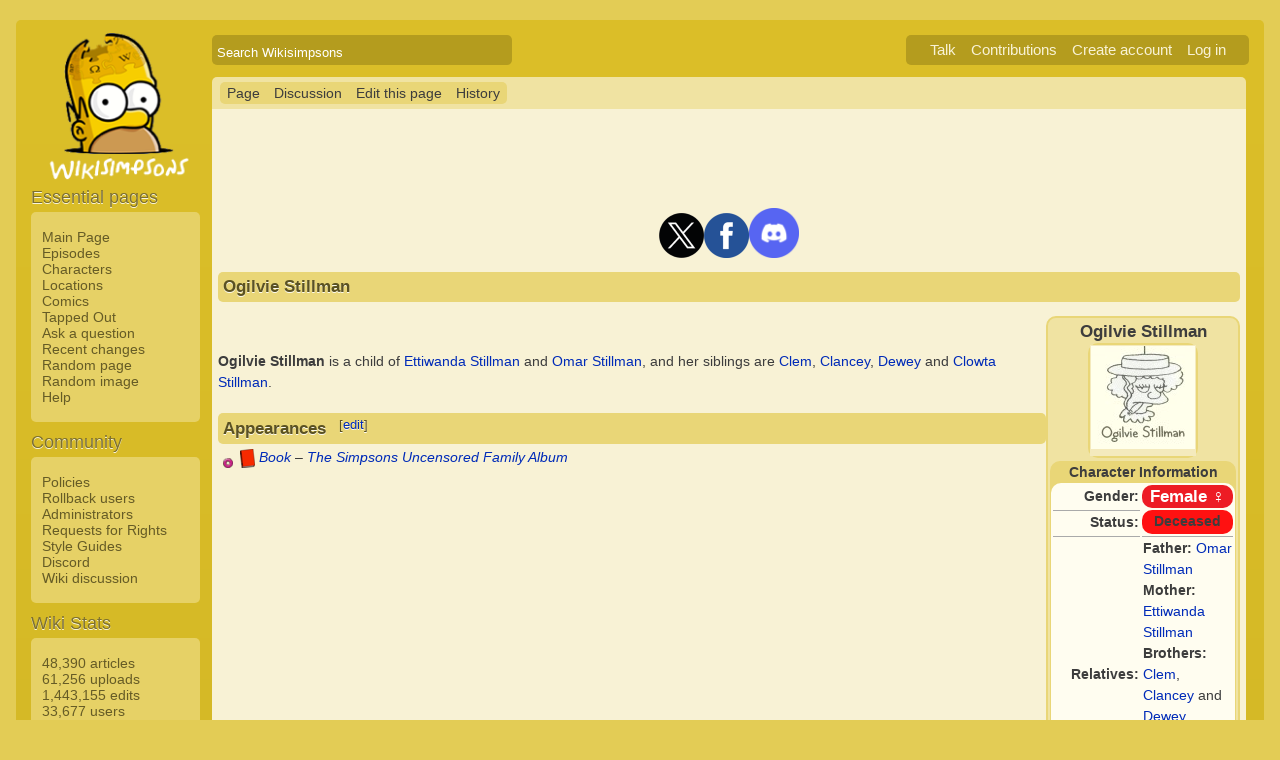

--- FILE ---
content_type: text/html; charset=UTF-8
request_url: https://simpsonswiki.com/wiki/Ogilvie_Stillman
body_size: 32132
content:
<!DOCTYPE html>
<html class="client-nojs" lang="en" dir="ltr">
<head>
<meta charset="UTF-8"/>
<title>Ogilvie Stillman - Wikisimpsons, the Simpsons Wiki</title>
<script>document.documentElement.className = document.documentElement.className.replace( /(^|\s)client-nojs(\s|$)/, "$1client-js$2" );</script>
<script>(window.RLQ=window.RLQ||[]).push(function(){mw.config.set({"wgCanonicalNamespace":"","wgCanonicalSpecialPageName":false,"wgNamespaceNumber":0,"wgPageName":"Ogilvie_Stillman","wgTitle":"Ogilvie Stillman","wgCurRevisionId":996458,"wgRevisionId":996458,"wgArticleId":113865,"wgIsArticle":true,"wgIsRedirect":false,"wgAction":"view","wgUserName":null,"wgUserGroups":["*"],"wgCategories":["Characters","Female characters","Stillman family","Deceased characters","Non-speaking characters","Picture-only characters","One-time characters"],"wgBreakFrames":false,"wgPageContentLanguage":"en","wgPageContentModel":"wikitext","wgSeparatorTransformTable":["",""],"wgDigitTransformTable":["",""],"wgDefaultDateFormat":"mdy","wgMonthNames":["","January","February","March","April","May","June","July","August","September","October","November","December"],"wgMonthNamesShort":["","Jan","Feb","Mar","Apr","May","Jun","Jul","Aug","Sep","Oct","Nov","Dec"],"wgRelevantPageName":"Ogilvie_Stillman","wgRelevantArticleId":113865,"wgRequestId":"f942afb5f75a0286683198d5","wgIsProbablyEditable":true,"wgRestrictionEdit":[],"wgRestrictionMove":[],"wgWikiEditorEnabledModules":{"toolbar":true,"dialogs":true,"preview":true,"publish":false},"wgCategoryTreePageCategoryOptions":"{\"mode\":0,\"hideprefix\":20,\"showcount\":true,\"namespaces\":false}"});mw.loader.state({"site.styles":"ready","noscript":"ready","user.styles":"ready","user":"ready","user.options":"loading","user.tokens":"loading","mediawiki.legacy.shared":"ready","mediawiki.legacy.commonPrint":"ready","mediawiki.sectionAnchor":"ready","skins.wikisimpsons":"ready"});mw.loader.implement("user.options@0j3lz3q",function($,jQuery,require,module){mw.user.options.set({"variant":"en"});});mw.loader.implement("user.tokens@081hide",function ( $, jQuery, require, module ) {
mw.user.tokens.set({"editToken":"+\\","patrolToken":"+\\","watchToken":"+\\","csrfToken":"+\\"});/*@nomin*/;

});mw.loader.load(["mediawiki.action.view.postEdit","site","mediawiki.page.startup","mediawiki.user","mediawiki.hidpi","mediawiki.page.ready","mediawiki.searchSuggest","ext.gadget.collapsibleTables","skins.wikisimpsons.js"]);});</script>
<link rel="stylesheet" href="/w/load.php?debug=false&amp;lang=en&amp;modules=mediawiki.legacy.commonPrint%2Cshared%7Cmediawiki.sectionAnchor%7Cskins.wikisimpsons&amp;only=styles&amp;skin=wikisimpsons"/>
<script async="" src="/w/load.php?debug=false&amp;lang=en&amp;modules=startup&amp;only=scripts&amp;skin=wikisimpsons"></script>
<meta name="ResourceLoaderDynamicStyles" content=""/>
<link rel="stylesheet" href="/w/load.php?debug=false&amp;lang=en&amp;modules=site.styles&amp;only=styles&amp;skin=wikisimpsons"/>
<meta name="generator" content="MediaWiki 1.29.0"/>
<meta name="description" content="Ogilvie Stillman is a child of Ettiwanda Stillman and Omar Stillman, and her siblings are Clem, Clancey, Dewey and Clowta Stillman."/>
<link rel="alternate" type="application/x-wiki" title="Edit this page" href="/w/index.php?title=Ogilvie_Stillman&amp;action=edit"/>
<link rel="edit" title="Edit this page" href="/w/index.php?title=Ogilvie_Stillman&amp;action=edit"/>
<link rel="shortcut icon" href="/favicon.ico"/>
<link rel="search" type="application/opensearchdescription+xml" href="/w/opensearch_desc.php" title="Wikisimpsons (en)"/>
<link rel="EditURI" type="application/rsd+xml" href="https://simpsonswiki.com/w/api.php?action=rsd"/>
<link rel="copyright" href="//creativecommons.org/licenses/by-sa/3.0/"/>
<link rel="alternate" type="application/atom+xml" title="Wikisimpsons Atom feed" href="/w/index.php?title=Special:RecentChanges&amp;feed=atom"/>
<link rel="canonical" href="https://simpsonswiki.com/wiki/Ogilvie_Stillman"/>
	<meta property="og:type" content="article"/>

	<meta property="og:site_name" content="Wikisimpsons"/>

	<meta property="og:title" content="Ogilvie Stillman"/>

	<meta property="og:description" content="Ogilvie Stillman is a child of Ettiwanda Stillman and Omar Stillman, and her siblings are Clem, Clancey, Dewey and Clowta Stillman."/>

	<meta property="og:url" content="https://simpsonswiki.com/wiki/Ogilvie_Stillman"/>

	<meta property="fb:app_id" content="208195102528120"/>

</head>
<body class="mediawiki ltr sitedir-ltr mw-hide-empty-elt ns-0 ns-subject page-Ogilvie_Stillman rootpage-Ogilvie_Stillman skin-wikisimpsons action-view"><script type="application/ld+json">
{
  "@context": "http://schema.org",
  "@type": "WebSite",
  "name": "Wikisimpsons",
  "alternateName": "Simpsons Wiki",
  "url": "https://simpsonswiki.com/"
}
</script>
	<script async src="//pagead2.googlesyndication.com/pagead/js/adsbygoogle.js"></script>
	<script>
	(adsbygoogle = window.adsbygoogle || []).push({});
	</script>
<div id="main_container">
		
	<table id="main_table" cellpadding="5">
		<tr>
			<td class="mobile-hide"></td>
			<td>
				<a
					href="/wiki/Main_Page"
					 title="Visit the main page"				>
					<img
						src="https://static.simpsonswiki.com/logos/wikilogo-default.png"
						alt="Wikisimpsons"
						id="logo"
						class="mobile-show"
					/>
				</a>
				<div id="page_header">
								<!--<span id="page_title">Ogilvie Stillman</span>-->
					<form action="/w/index.php" id="searchform">
						<input type="hidden" name="title" value="Special:Search" />
						<span id="page_title">
							<div class="search_box">
							  <div class="search_container">
							      <!--<span class="icon"><i class="fa fa-search"></i></span>-->
							      <!--<input type="search" id="search" placeholder="Search Wikisimpsons" />-->
							      <input type="search" name="search" placeholder="Search Wikisimpsons" title="Search Wikisimpsons [f]" accesskey="f" id="searchInput"/>							  </div>
							</div>
						</span>
					</form>
									<div id="user_box">
						<ul>
							<li id="pt-anontalk"><a href="/wiki/Special:MyTalk" title="Discussion about edits from this IP address [n]" accesskey="n">Talk</a></li><li id="pt-anoncontribs"><a href="/wiki/Special:MyContributions" title="A list of edits made from this IP address [y]" accesskey="y">Contributions</a></li><li id="pt-createaccount"><a href="/w/index.php?title=Special:CreateAccount&amp;returnto=Ogilvie+Stillman" title="You are encouraged to create an account and log in; however, it is not mandatory">Create account</a></li><li id="pt-login"><a href="/w/index.php?title=Special:UserLogin&amp;returnto=Ogilvie+Stillman" title="You are encouraged to log in; however, it is not mandatory [o]" accesskey="o">Log in</a></li>						</ul>
					</div>
				</div>
			</td>
		</tr>
		<tr>
			<td id="sidebar" class="mobile-hide">
				<a
					href="/wiki/Main_Page"
					 title="Visit the main page"				>
					<img
						src="https://static.simpsonswiki.com/logos/wikilogo-default.png"
						alt="Wikisimpsons"
						id="logo"
					/>
				</a>
				<div id="sidebar_content">
				
					<!-- Sidebar -->
					
					
										<div id="p-navigation">
						<div class="sidebar_header">Essential pages</div>
											<div class="sidebar">
							<ul>
					<li id="n-Main-Page"><a href="/wiki/Main_Page">Main Page</a></li><li id="n-Episodes"><a href="/wiki/List_of_episodes">Episodes</a></li><li id="n-Characters"><a href="/wiki/Category:Characters">Characters</a></li><li id="n-Locations"><a href="/wiki/Category:Locations">Locations</a></li><li id="n-Comics"><a href="/wiki/Wikisimpsons:Comics_Main_Page">Comics</a></li><li id="n-Tapped-Out"><a href="/wiki/Wikisimpsons:Tapped_Out_portal">Tapped Out</a></li><li id="n-Ask-a-question"><a href="https://answers.simpsonswiki.com/ask">Ask a question</a></li><li id="n-recentchanges"><a href="/wiki/Special:RecentChanges" title="A list of recent changes in the wiki [r]" accesskey="r">Recent changes</a></li><li id="n-randompage"><a href="/wiki/Special:Random" title="Load a random page [x]" accesskey="x">Random page</a></li><li id="n-Random-image"><a href="/wiki/Special:Random/File">Random image</a></li><li id="n-help"><a href="/wiki/Help:Contents" title="The place to find out">Help</a></li>							</ul>
						</div>
					</div>					<div id="p-Community">
						<div class="sidebar_header">Community</div>
											<div class="sidebar">
							<ul>
					<li id="n-Policies"><a href="/wiki/Wikisimpsons:Policies_and_Guidelines">Policies</a></li><li id="n-Rollback-users"><a href="/wiki/Wikisimpsons:Rollback">Rollback users</a></li><li id="n-Administrators"><a href="/wiki/Wikisimpsons:Administrators">Administrators</a></li><li id="n-Requests-for-Rights"><a href="/wiki/Wikisimpsons:Requests_for_Rights">Requests for Rights</a></li><li id="n-Style-Guides"><a href="/wiki/Category:Style_Guides">Style Guides</a></li><li id="n-Discord"><a href="https://discord.gg/XfHxBDQ" rel="nofollow">Discord</a></li><li id="n-Wiki-discussion"><a href="/wiki/Wikisimpsons:Wiki_discussion">Wiki discussion</a></li>							</ul>
						</div>
					</div>					<div id="p-Wiki_Stats">
						<div class="sidebar_header">Wiki Stats</div>
											<div class="sidebar">
							<ul>
					<li id="n-48.2C390-articles"><a href="/wiki/Special:Statistics">48,390 articles</a></li><li id="n-61.2C256-uploads"><a href="/wiki/Special:Statistics">61,256 uploads</a></li><li id="n-1.2C443.2C155-edits"><a href="/wiki/Special:Statistics">1,443,155 edits</a></li><li id="n-33.2C677-users"><a href="/wiki/Special:Statistics">33,677 users</a></li>							</ul>
						</div>
					</div>					<div id="p-tb">
						<div class="sidebar_header">Tools</div>
											<div class="sidebar">
							<ul>
					<li id="t-whatlinkshere"><a href="/wiki/Special:WhatLinksHere/Ogilvie_Stillman" title="A list of all wiki pages that link here [j]" accesskey="j">What links here</a></li><li id="t-recentchangeslinked"><a href="/wiki/Special:RecentChangesLinked/Ogilvie_Stillman" rel="nofollow" title="Recent changes in pages linked from this page [k]" accesskey="k">Related changes</a></li><li id="t-specialpages"><a href="/wiki/Special:SpecialPages" title="A list of all special pages [q]" accesskey="q">Special pages</a></li><li id="t-print"><a href="/w/index.php?title=Ogilvie_Stillman&amp;printable=yes" rel="alternate" title="Printable version of this page [p]" accesskey="p">Printable version</a></li><li id="t-permalink"><a href="/w/index.php?title=Ogilvie_Stillman&amp;oldid=996458" title="Permanent link to this revision of the page">Permanent link</a></li><li id="t-info"><a href="/w/index.php?title=Ogilvie_Stillman&amp;action=info" title="More information about this page">Page information</a></li>							</ul>
						</div>
					</div>					<div id="p-Wiki_Network">
						<div class="sidebar_header">Wiki Network</div>
											<div class="sidebar">
							<ul>
					<li id="n-Svenska-Wikisimpsons"><a href="https://sv.simpsonswiki.com/wiki/Huvudsida">Svenska Wikisimpsons</a></li><li id="n-Wikisimpsons-Answers"><a href="https://answers.simpsonswiki.com/">Wikisimpsons Answers</a></li><li id="n-The-Springfield-Shopper"><a href="https://news.simpsonswiki.com/" rel="nofollow">The Springfield Shopper</a></li><li id="n-Simpsonspedia"><a href="http://simpsonspedia.net/index.php?title=Simpsonspedia">Simpsonspedia</a></li>							</ul>
						</div>
					</div>					<div id="p-Affiliates">
						<div class="sidebar_header">Affiliates</div>
											<div class="sidebar">
							<ul>
					<li id="n-The-Simpsons-Comics-Site"><a href="http://tscs.xtreemhost.com/" rel="nofollow">The Simpsons Comics Site</a></li><li id="n-Springfield-Punx"><a href="http://springfieldpunx.blogspot.com/" rel="nofollow">Springfield Punx</a></li><li id="n-Dead-Homer-Society"><a href="https://deadhomersociety.wordpress.com/" rel="nofollow">Dead Homer Society</a></li><li id="n-The-Infosphere"><a href="http://theinfosphere.org/">The Infosphere</a></li><li id="n-NIWA"><a href="http://niwanetwork.org/" rel="nofollow">NIWA</a></li><li id="n-Other-affiliates"><a href="/wiki/Wikisimpsons:Affiliates">Other affiliates</a></li>							</ul>
						</div>
					</div>					<div id="p-socialsidebar">
						<div class="sidebar_header">Social Media</div>
					<iframe src="//www.facebook.com/plugins/like.php?app_id=150743178336313&amp;href=https%3A%2F%2Fwww.facebook.com%2Fwikisimpsons&amp;send=false&amp;layout=button_count&amp;width=135&amp;show_faces=false&amp;action=like&amp;colorscheme=light&amp;font&amp;height=21" scrolling="no" frameborder="0" style="border:none; overflow:hidden; width:135px; height:21px;" allowTransparency="true"></iframe><a href="https://twitter.com/simpsonswiki" class="twitter-follow-button" data-show-count="false">Follow @simpsonswiki</a><script src="//platform.twitter.com/widgets.js" type="text/javascript"></script></div>					<!-- Google AdSense -->
					<div class="portlet">
					<!--<h5>Advertisement</h5>-->
				   <!-- Wikisimpsons Sidebar -->
				   <ins class="adsbygoogle"
				        style="display:inline-block;width:160px;height:600px"
				        data-ad-client="ca-pub-9190928661218539"
				        data-ad-slot="3489039103"></ins>
				   <script>
				   (adsbygoogle = window.adsbygoogle || []).push({});
				   </script>
				</div>					<!-- End Google AdSense -->
					<!-- End Sidebar -->

				</div>
			</td>
			<td id="primary_content">
				<a id="top"></a>
				<!--<div id="notice">Test Notice</div>
				<div id="alert">Test Alert</div>-->
												<div id="page-toolbar">
					<ul>
						<li id="ca-nstab-main" class="selected"><a href="/wiki/Ogilvie_Stillman" title="View the content page [c]" accesskey="c">Page</a></li><li id="ca-talk"><a href="/wiki/Talk:Ogilvie_Stillman" rel="discussion" title="Discussion about the content page [t]" accesskey="t">Discussion</a></li><li id="ca-edit"><a href="/w/index.php?title=Ogilvie_Stillman&amp;action=edit" title="Edit this page [e]" accesskey="e">Edit this page</a></li><li id="ca-history"><a href="/w/index.php?title=Ogilvie_Stillman&amp;action=history" title="Past revisions of this page [h]" accesskey="h">History</a></li>					</ul>
				</div>

				
				<div id="primary_content" class="mw-body">
					<!-- Google AdSense -->
					<div align="center" class="adBanner">
				   <!-- Wikisimpsons Top Banner -->
				   <ins class="adsbygoogle"
				        style="display:inline-block;width:728px;height:90px"
				        data-ad-client="ca-pub-9190928661218539"
				        data-ad-slot="9535572701"></ins>
				   <script>
				   (adsbygoogle = window.adsbygoogle || []).push({});
				   </script>
				</div>
				<center><a href="http://twitter.com/simpsonswiki" title="Twitter" rel="nofollow"><img alt="Twitter" src="https://static.simpsonswiki.com/images/thumb/0/02/Twittericon.png/90px-Twittericon.png" width="45" height="45" srcset="https://static.simpsonswiki.com/images/thumb/0/02/Twittericon.png/68px-Twittericon.png 1.5x, https://static.simpsonswiki.com/images/thumb/0/02/Twittericon.png/90px-Twittericon.png 2x"></a><a href="http://www.facebook.com/wikisimpsons" title="Facebook" rel="nofollow"><img alt="Facebook" src="https://static.simpsonswiki.com/images/thumb/5/53/Facebookicon.png/90px-Facebookicon.png" width="45" height="45" srcset="https://static.simpsonswiki.com/images/thumb/5/53/Facebookicon.png/68px-Facebookicon.png 1.5x, https://static.simpsonswiki.com/images/thumb/5/53/Facebookicon.png/90px-Facebookicon.png 2x"></a><a href="https://discord.gg/GyneDH6" title="Discord" rel="nofollow"><img alt="Discord" src="https://static.simpsonswiki.com/images/thumb/3/3b/Discordlogo.png/102px-Discordlogo.png" width="50" height="50" srcset="https://static.simpsonswiki.com/images/thumb/3/3b/Discordlogo.png/102px-Discordlogo.png 1.5x, https://static.simpsonswiki.com/images/thumb/3/3b/Discordlogo.png/102px-Discordlogo.png 2x"></a></center>
									<!-- End Google AdSense -->

					<!-- Page Title -->
										<h1 class="page_title firstHeading" id="firstHeading">Ogilvie Stillman</h1>
										<!-- Tagline (Print Only -->
					<div id="site_tagline">Wikisimpsons - The Simpsons Wiki</div>

					<!-- Subtitles -->
										
					<!-- Body Text -->
					<div id="mw-content-text" lang="en" dir="ltr" class="mw-content-ltr"><table align="right" style="background:#f0e3a2; border:2px solid #e9d677; width:19%; border-radius:10px;">

<tr>
<td align="center"> <b><big>Ogilvie Stillman</big></b>
<table align="center" style="background:#e9d677; border-radius:10px;">
<tr>
<td align="center" style="background:#f4eabd;"> <a href="/wiki/File:Ogilvie_Stillman.png" class="image"><img alt="Ogilvie Stillman.png" src="https://static.simpsonswiki.com/images/5/55/Ogilvie_Stillman.png" width="104" height="103" /></a><br/>
</td></tr></table>
</td></tr>
<tr>
<td style="background:#e9d677; border-radius:10px;" align="center"> <b>Character Information</b>
<table align="center" style="background:#FFFDF0; width:100%; border-radius:10px;">
<tr>
<th align="right" width="80px"> Gender:
</th>
<td bgcolor="#ed1c24" style="border-radius: 10px; -moz-border-radius: 10px; -webkit-border-radius: 10px; -khtml-border-radius: 10px; -icab-border-radius: 10px; -o-border-radius: 10px;"> <big><center><b><a href="/wiki/Category:Female_characters" title="Category:Female characters"><span style="color:#FFFFFF;">Female ♀</span></a></b></center></big>
</td></tr>


<tr>
<th align="right" style="border-top:1px solid #aaa;"> Status:
</th>
<td bgcolor="#FF1111" style="border-radius: 10px; -moz-border-radius: 10px; -webkit-border-radius: 10px; -khtml-border-radius: 10px; -icab-border-radius: 10px; -o-border-radius: 10px;"> <center><b>Deceased</b></center>
</td></tr>










<tr>
<th align="right" width="80px" style="border-top:1px solid #aaa;"> Relatives:
</th>
<td style="border-top:1px solid #aaa;"> <b>Father:</b> <a href="/wiki/Omar_Stillman" title="Omar Stillman">Omar Stillman</a><br><b>Mother:</b> <a href="/wiki/Ettiwanda_Stillman" title="Ettiwanda Stillman">Ettiwanda Stillman</a><br><b>Brothers:</b> <a href="/wiki/Clem_Stillman" title="Clem Stillman">Clem</a>, <a href="/wiki/Clancey_Stillman" title="Clancey Stillman">Clancey</a> and <a href="/wiki/Dewey_Stillman" title="Dewey Stillman">Dewey Stillman</a><br><b>Sister:</b> <a href="/wiki/Clowta_Stillman" class="mw-redirect" title="Clowta Stillman">Clowta Stillman</a>
</td></tr>


<tr>
<th align="right" width="80px" style="border-top:1px solid #e9d677;"> First appearance:
</th>
<td style="border-top:1px solid #e9d677;"> <i><a href="/wiki/The_Simpsons_Uncensored_Family_Album" title="The Simpsons Uncensored Family Album">The Simpsons Uncensored Family Album</a></i>
</td></tr>



</table><div style="float:right; text-align:right"><div class="noprint plainlinks navbar" style="background:none; padding:0; font-weight:normal;; font-size:xx-small;"><a href="/wiki/Template:Character" title="Template:Character"><span title="View this template" style="">v</span></a>&#160;<span style="font-size:80%;">•</span>&#160;<a href="/wiki/Template_talk:Character" title="Template talk:Character"><span title="Discuss this template" style="">d</span></a>&#160;<span style="font-size:80%;">•</span>&#160;<a rel="nofollow" class="external text" href="https://simpsonswiki.com/w/index.php?title=Template:Character&amp;action=edit"><span title="Edit this template" style=";">e</span></a>&#160;<span style="font-size:80%;">•</span>&#160;<a rel="nofollow" class="external text" href="https://simpsonswiki.com/w/index.php?title=Template:Character&amp;action=history"><span title="History of this template" style=";">h</span></a></div></div>
</td></tr>

</table>
<p><br />
</p><p><b>Ogilvie Stillman</b> is a child of <a href="/wiki/Ettiwanda_Stillman" title="Ettiwanda Stillman">Ettiwanda Stillman</a> and <a href="/wiki/Omar_Stillman" title="Omar Stillman">Omar Stillman</a>, and her siblings are <a href="/wiki/Clem_Stillman" title="Clem Stillman">Clem</a>, <a href="/wiki/Clancey_Stillman" title="Clancey Stillman">Clancey</a>, <a href="/wiki/Dewey_Stillman" title="Dewey Stillman">Dewey</a> and <a href="/wiki/Clowta_Stillman" class="mw-redirect" title="Clowta Stillman">Clowta Stillman</a>.
</p>
<h2><span class="mw-headline" id="Appearances">Appearances</span><span class="mw-editsection"><span class="mw-editsection-bracket">[</span><a href="/w/index.php?title=Ogilvie_Stillman&amp;action=edit&amp;section=1" title="Edit section: Appearances">edit</a><span class="mw-editsection-bracket">]</span></span></h2>
<ul><li><a href="/wiki/Category:Books_(real_world)" title="Category:Books (real world)"><img alt="Book red.png" src="https://static.simpsonswiki.com/images/thumb/c/cc/Book_red.png/15px-Book_red.png" width="15" height="19" srcset="https://static.simpsonswiki.com/images/thumb/c/cc/Book_red.png/23px-Book_red.png 1.5x, https://static.simpsonswiki.com/images/thumb/c/cc/Book_red.png/30px-Book_red.png 2x" /></a> <span style="top: -6px; position: relative;"><i><a href="/wiki/Category:Books_(real_world)" title="Category:Books (real world)">Book</a></i> – <i><a href="/wiki/The_Simpsons_Uncensored_Family_Album" title="The Simpsons Uncensored Family Album">The Simpsons Uncensored Family Album</a></i> <small></small></span></li></ul>
<p><br />
</p>
<table class="collapsible collapsed" width="100%" align="center" style="background:#f0e3a2; border:2px solid #d1bd67; border-radius:10px;">

<tr>
<th colspan="3" style="background:#f0e3a2;"> <div style="float:left; width:6em; text-align:left"><div class="noprint plainlinks navbar" style="background:none; padding:0; font-weight:normal;; font-size:xx-small;"><a href="/wiki/Template:Simpson_EF" title="Template:Simpson EF"><span title="View this template" style="">view</span></a>&#160;<span style="font-size:80%;">•</span>&#160;<a href="/wiki/Template_talk:Simpson_EF" title="Template talk:Simpson EF"><span title="Discuss this template" style="">talk</span></a>&#160;<span style="font-size:80%;">•</span>&#160;<a rel="nofollow" class="external text" href="https://simpsonswiki.com/w/index.php?title=Template:Simpson_EF&amp;action=edit"><span title="Edit this template" style=";">edit</span></a>&#160;<span style="font-size:80%;">•</span>&#160;<a rel="nofollow" class="external text" href="https://simpsonswiki.com/w/index.php?title=Template:Simpson_EF&amp;action=history"><span title="History of this template" style=";">past</span></a></div></div><big><b>Simpson Extended Family</b></big>
</th></tr>
<tr>
<td>
<table class="collapsible collapsed" width="100%">
<tr>
<th colspan="3" style="background: #ffffff"><div style="float:left; width:6em; text-align:left"><div class="noprint plainlinks navbar" style="background:none; padding:0; font-weight:normal;; font-size:xx-small;"><a href="/wiki/Template:Simpson_EF/Bazaar" title="Template:Simpson EF/Bazaar"><span title="View this template" style="">view</span></a>&#160;<span style="font-size:80%;">•</span>&#160;<a href="/wiki/Template_talk:Simpson_EF/Bazaar" title="Template talk:Simpson EF/Bazaar"><span title="Discuss this template" style="">talk</span></a>&#160;<span style="font-size:80%;">•</span>&#160;<a rel="nofollow" class="external text" href="https://simpsonswiki.com/w/index.php?title=Template:Simpson_EF/Bazaar&amp;action=edit"><span title="Edit this template" style=";">edit</span></a>&#160;<span style="font-size:80%;">•</span>&#160;<a rel="nofollow" class="external text" href="https://simpsonswiki.com/w/index.php?title=Template:Simpson_EF/Bazaar&amp;action=history"><span title="History of this template" style=";">past</span></a></div></div> <a href="/wiki/Category:Bazaar_family" title="Category:Bazaar family">Bazaar family</a>
</th></tr>
<tr>
<td colspan="3" align="center" style="background: #ffffff"> <a href="/wiki/Alberta_Bazaar" title="Alberta Bazaar">Alberta Bazaar</a> <b>•</b> <a href="/wiki/Hazel_Bazaar" title="Hazel Bazaar">Hazel Bazaar</a> <b>•</b> <a href="/wiki/Pomona_Bazaar" title="Pomona Bazaar">Pomona Bazaar</a> <b>•</b> <a href="/wiki/Violet_Bazaar" title="Violet Bazaar">Violet Bazaar</a> <b>•</b> <a href="/wiki/Walter_Bazaar" title="Walter Bazaar">Walter Bazaar</a>
</td></tr></table>
<table class="collapsible collapsed" width="100%">
<tr>
<th colspan="3" style="background: #ffffff"><div style="float:left; width:6em; text-align:left"><div class="noprint plainlinks navbar" style="background:none; padding:0; font-weight:normal;; font-size:xx-small;"><a href="/wiki/Template:Simpson_EF/Bernstein" title="Template:Simpson EF/Bernstein"><span title="View this template" style="">view</span></a>&#160;<span style="font-size:80%;">•</span>&#160;<a href="/wiki/Template_talk:Simpson_EF/Bernstein" title="Template talk:Simpson EF/Bernstein"><span title="Discuss this template" style="">talk</span></a>&#160;<span style="font-size:80%;">•</span>&#160;<a rel="nofollow" class="external text" href="https://simpsonswiki.com/w/index.php?title=Template:Simpson_EF/Bernstein&amp;action=edit"><span title="Edit this template" style=";">edit</span></a>&#160;<span style="font-size:80%;">•</span>&#160;<a rel="nofollow" class="external text" href="https://simpsonswiki.com/w/index.php?title=Template:Simpson_EF/Bernstein&amp;action=history"><span title="History of this template" style=";">past</span></a></div></div> <a href="/wiki/Category:Bernstein_family" title="Category:Bernstein family">Bernstein family</a>
</th></tr>
<tr>
<td colspan="3" align="center" style="background: #ffffff"> <a href="/wiki/David_Bernstein" title="David Bernstein">David Bernstein</a> <b>•</b> <a href="/wiki/Levi_Bernstein" title="Levi Bernstein">Levi Bernstein</a> <b>•</b> <a href="/wiki/Moshe_Bernstein" title="Moshe Bernstein">Moshe Bernstein</a> <b>•</b> <a href="/wiki/Murray_Bernstein" title="Murray Bernstein">Murray Bernstein</a> <b>•</b> <a href="/wiki/Pepita_Bernstein" title="Pepita Bernstein">Pepita Bernstein</a> <b>•</b> <a href="/wiki/Romeo_Bernstein" title="Romeo Bernstein">Romeo Bernstein</a> <b>•</b> <a href="/wiki/Saul_Bernstein" title="Saul Bernstein">Saul Bernstein</a>
</td></tr></table>
<table class="collapsible collapsed" width="100%">
<tr>
<th colspan="3" style="background: #ffffff"><div style="float:left; width:6em; text-align:left"><div class="noprint plainlinks navbar" style="background:none; padding:0; font-weight:normal;; font-size:xx-small;"><a href="/wiki/Template:Simpson_EF/Dinsdale" title="Template:Simpson EF/Dinsdale"><span title="View this template" style="">view</span></a>&#160;<span style="font-size:80%;">•</span>&#160;<a href="/wiki/Template_talk:Simpson_EF/Dinsdale" title="Template talk:Simpson EF/Dinsdale"><span title="Discuss this template" style="">talk</span></a>&#160;<span style="font-size:80%;">•</span>&#160;<a rel="nofollow" class="external text" href="https://simpsonswiki.com/w/index.php?title=Template:Simpson_EF/Dinsdale&amp;action=edit"><span title="Edit this template" style=";">edit</span></a>&#160;<span style="font-size:80%;">•</span>&#160;<a rel="nofollow" class="external text" href="https://simpsonswiki.com/w/index.php?title=Template:Simpson_EF/Dinsdale&amp;action=history"><span title="History of this template" style=";">past</span></a></div></div> <a href="/wiki/Category:Dinsdale_family" title="Category:Dinsdale family">Dinsdale family</a>
</th></tr>
<tr>
<td colspan="3" align="center" style="background: #ffffff"> <a href="/wiki/Edwina_Dinsdale" title="Edwina Dinsdale">Edwina Dinsdale</a> <b>•</b> <a href="/wiki/Horatio_Dinsdale" title="Horatio Dinsdale">Horatio Dinsdale</a> <b>•</b> <a href="/wiki/Udell_Dinsdale" title="Udell Dinsdale">Udell Dinsdale</a> <b>•</b> <a href="/wiki/%22Happy%22_Simpson" title="&quot;Happy&quot; Simpson">"Happy" Simpson</a>
</td></tr></table>
<table class="collapsible collapsed" width="100%">
<tr>
<th colspan="3" style="background: #ffffff"><div style="float:left; width:6em; text-align:left"><div class="noprint plainlinks navbar" style="background:none; padding:0; font-weight:normal;; font-size:xx-small;"><a href="/wiki/Template:Simpson_EF/DuBois" title="Template:Simpson EF/DuBois"><span title="View this template" style="">view</span></a>&#160;<span style="font-size:80%;">•</span>&#160;<a href="/wiki/Template_talk:Simpson_EF/DuBois" title="Template talk:Simpson EF/DuBois"><span title="Discuss this template" style="">talk</span></a>&#160;<span style="font-size:80%;">•</span>&#160;<a rel="nofollow" class="external text" href="https://simpsonswiki.com/w/index.php?title=Template:Simpson_EF/DuBois&amp;action=edit"><span title="Edit this template" style=";">edit</span></a>&#160;<span style="font-size:80%;">•</span>&#160;<a rel="nofollow" class="external text" href="https://simpsonswiki.com/w/index.php?title=Template:Simpson_EF/DuBois&amp;action=history"><span title="History of this template" style=";">past</span></a></div></div> <a href="/wiki/Category:DuBois_family" title="Category:DuBois family">DuBois family</a>
</th></tr>
<tr>
<td colspan="3" align="center" style="background: #ffffff"> <a href="/wiki/Clarice_DuBois" title="Clarice DuBois">Clarice DuBois</a> <b>•</b> <a href="/wiki/Fielding_DuBois" title="Fielding DuBois">Fielding DuBois</a> <b>•</b> <a href="/wiki/Lance_DuBois" title="Lance DuBois">Lance DuBois</a> <b>•</b> <a href="/wiki/Monique_DuBois" title="Monique DuBois">Monique DuBois</a> <b>•</b> <a href="/wiki/Rooney_DuBois" title="Rooney DuBois">Rooney DuBois</a> <b>•</b> <a href="/wiki/Lolly_Graycomb" title="Lolly Graycomb">Lolly Graycomb</a> <b>•</b> <a href="/wiki/Coquette_Rounds" title="Coquette Rounds">Coquette Rounds</a>
</td></tr></table>
<table class="collapsible collapsed" width="100%">
<tr>
<th colspan="3" style="background: #ffffff"><div style="float:left; width:6em; text-align:left"><div class="noprint plainlinks navbar" style="background:none; padding:0; font-weight:normal;; font-size:xx-small;"><a href="/wiki/Template:Simpson_EF/Goat" title="Template:Simpson EF/Goat"><span title="View this template" style="">view</span></a>&#160;<span style="font-size:80%;">•</span>&#160;<a href="/wiki/Template_talk:Simpson_EF/Goat" title="Template talk:Simpson EF/Goat"><span title="Discuss this template" style="">talk</span></a>&#160;<span style="font-size:80%;">•</span>&#160;<a rel="nofollow" class="external text" href="https://simpsonswiki.com/w/index.php?title=Template:Simpson_EF/Goat&amp;action=edit"><span title="Edit this template" style=";">edit</span></a>&#160;<span style="font-size:80%;">•</span>&#160;<a rel="nofollow" class="external text" href="https://simpsonswiki.com/w/index.php?title=Template:Simpson_EF/Goat&amp;action=history"><span title="History of this template" style=";">past</span></a></div></div> <a href="/wiki/Category:Goat_family" title="Category:Goat family">Goat family</a>
</th></tr>
<tr>
<td colspan="3" align="center" style="background: #ffffff"> <a href="/wiki/Mary_Frowning_Cloud" title="Mary Frowning Cloud">Mary Frowning Cloud</a> <b>•</b> <a href="/wiki/Humphrey_Little_Goat" title="Humphrey Little Goat">Humphrey Little Goat</a> <b>•</b> <a href="/wiki/Jane_Nervous_Goat" title="Jane Nervous Goat">Jane Nervous Goat</a> <b>•</b> <a href="/wiki/Joe_Puffing_Goat" title="Joe Puffing Goat">Joe Puffing Goat</a> <b>•</b> <a href="/wiki/Winifred_Running_Simpson" title="Winifred Running Simpson">Winifred Running Simpson</a>
</td></tr></table>
<table class="collapsible collapsed" width="100%">
<tr>
<th colspan="3" style="background: #ffffff"><div style="float:left; width:6em; text-align:left"><div class="noprint plainlinks navbar" style="background:none; padding:0; font-weight:normal;; font-size:xx-small;"><a href="/wiki/Template:Simpson_EF/Gobel" title="Template:Simpson EF/Gobel"><span title="View this template" style="">view</span></a>&#160;<span style="font-size:80%;">•</span>&#160;<a href="/wiki/Template_talk:Simpson_EF/Gobel" title="Template talk:Simpson EF/Gobel"><span title="Discuss this template" style="">talk</span></a>&#160;<span style="font-size:80%;">•</span>&#160;<a rel="nofollow" class="external text" href="https://simpsonswiki.com/w/index.php?title=Template:Simpson_EF/Gobel&amp;action=edit"><span title="Edit this template" style=";">edit</span></a>&#160;<span style="font-size:80%;">•</span>&#160;<a rel="nofollow" class="external text" href="https://simpsonswiki.com/w/index.php?title=Template:Simpson_EF/Gobel&amp;action=history"><span title="History of this template" style=";">past</span></a></div></div> <a href="/wiki/Category:Gobel_family" title="Category:Gobel family">Gobel family</a>
</th></tr>
<tr>
<td colspan="3" align="center" style="background: #ffffff"> <a href="/wiki/Babs_Gobel" title="Babs Gobel">Babs Gobel</a> <b>•</b> <a href="/wiki/Gerta_Gobel" title="Gerta Gobel">Gerta Gobel</a> <b>•</b> <a href="/wiki/Hermione_Gobel" title="Hermione Gobel">Hermione Gobel</a> <b>•</b> <a href="/wiki/James_Gobel" title="James Gobel">James Gobel</a> <b>•</b> <a href="/wiki/Lambert_Gobel" title="Lambert Gobel">Lambert Gobel</a> <b>•</b> <a href="/wiki/Lambert_Gobel_Jr." title="Lambert Gobel Jr.">Lambert Gobel Jr.</a> <b>•</b> <a href="/wiki/Wendy_Gobel" title="Wendy Gobel">Wendy Gobel</a>
</td></tr></table>
<table class="collapsible collapsed" width="100%">
<tr>
<th colspan="3" style="background: #ffffff"><div style="float:left; width:6em; text-align:left"><div class="noprint plainlinks navbar" style="background:none; padding:0; font-weight:normal;; font-size:xx-small;"><a href="/wiki/Template:Simpson_EF/Graycomb" title="Template:Simpson EF/Graycomb"><span title="View this template" style="">view</span></a>&#160;<span style="font-size:80%;">•</span>&#160;<a href="/wiki/Template_talk:Simpson_EF/Graycomb" title="Template talk:Simpson EF/Graycomb"><span title="Discuss this template" style="">talk</span></a>&#160;<span style="font-size:80%;">•</span>&#160;<a rel="nofollow" class="external text" href="https://simpsonswiki.com/w/index.php?title=Template:Simpson_EF/Graycomb&amp;action=edit"><span title="Edit this template" style=";">edit</span></a>&#160;<span style="font-size:80%;">•</span>&#160;<a rel="nofollow" class="external text" href="https://simpsonswiki.com/w/index.php?title=Template:Simpson_EF/Graycomb&amp;action=history"><span title="History of this template" style=";">past</span></a></div></div> <a href="/wiki/Category:Graycomb_family" title="Category:Graycomb family">Graycomb family</a>
</th></tr>
<tr>
<td colspan="3" align="center" style="background: #ffffff"> <a href="/wiki/Evelyn_Burns" title="Evelyn Burns">Evelyn Burns</a> <b>•</b> <a href="/wiki/Amos_Graycomb" title="Amos Graycomb">Amos Graycomb</a> <b>•</b> <a href="/wiki/Axel_Graycomb" title="Axel Graycomb">Axel Graycomb</a> <b>•</b> <a href="/wiki/Betsy_Graycomb" title="Betsy Graycomb">Betsy Graycomb</a> <b>•</b> <a href="/wiki/Howie_Graycomb" title="Howie Graycomb">Howie Graycomb</a> <b>•</b> <a href="/wiki/Lolly_Graycomb" title="Lolly Graycomb">Lolly Graycomb</a> <b>•</b> <a href="/wiki/Moselle_Graycomb" title="Moselle Graycomb">Moselle Graycomb</a> <b>•</b> <a href="/wiki/Otto_Graycomb" title="Otto Graycomb">Otto Graycomb</a> <b>•</b> <a href="/wiki/Zita_Graycomb" title="Zita Graycomb">Zita Graycomb</a> <b>•</b> <a href="/wiki/Olivia_Twilly" title="Olivia Twilly">Olivia Twilly</a>
</td></tr></table>
<table class="collapsible collapsed" width="100%">
<tr>
<th colspan="3" style="background: #ffffff"><div style="float:left; width:6em; text-align:left"><div class="noprint plainlinks navbar" style="background:none; padding:0; font-weight:normal;; font-size:xx-small;"><a href="/wiki/Template:Simpson_EF/Hernandez" title="Template:Simpson EF/Hernandez"><span title="View this template" style="">view</span></a>&#160;<span style="font-size:80%;">•</span>&#160;<a href="/wiki/Template_talk:Simpson_EF/Hernandez" title="Template talk:Simpson EF/Hernandez"><span title="Discuss this template" style="">talk</span></a>&#160;<span style="font-size:80%;">•</span>&#160;<a rel="nofollow" class="external text" href="https://simpsonswiki.com/w/index.php?title=Template:Simpson_EF/Hernandez&amp;action=edit"><span title="Edit this template" style=";">edit</span></a>&#160;<span style="font-size:80%;">•</span>&#160;<a rel="nofollow" class="external text" href="https://simpsonswiki.com/w/index.php?title=Template:Simpson_EF/Hernandez&amp;action=history"><span title="History of this template" style=";">past</span></a></div></div> <a href="/wiki/Category:Hernandez_family" title="Category:Hernandez family">Hernandez family</a>
</th></tr>
<tr>
<td colspan="3" align="center" style="background: #ffffff"> <a href="/wiki/Pepita_Bernstein" title="Pepita Bernstein">Pepita Bernstein</a> <b>•</b> <a href="/wiki/Cornelia_Hernandez" title="Cornelia Hernandez">Cornelia Hernandez</a> <b>•</b> <a href="/wiki/Sancho_Hernandez" title="Sancho Hernandez">Sancho Hernandez</a>
</td></tr></table>
<table class="collapsible collapsed" width="100%">
<tr>
<th colspan="3" style="background: #ffffff"><div style="float:left; width:6em; text-align:left"><div class="noprint plainlinks navbar" style="background:none; padding:0; font-weight:normal;; font-size:xx-small;"><a href="/wiki/Template:Simpson_EF/Hickman" title="Template:Simpson EF/Hickman"><span title="View this template" style="">view</span></a>&#160;<span style="font-size:80%;">•</span>&#160;<a href="/wiki/Template_talk:Simpson_EF/Hickman" title="Template talk:Simpson EF/Hickman"><span title="Discuss this template" style="">talk</span></a>&#160;<span style="font-size:80%;">•</span>&#160;<a rel="nofollow" class="external text" href="https://simpsonswiki.com/w/index.php?title=Template:Simpson_EF/Hickman&amp;action=edit"><span title="Edit this template" style=";">edit</span></a>&#160;<span style="font-size:80%;">•</span>&#160;<a rel="nofollow" class="external text" href="https://simpsonswiki.com/w/index.php?title=Template:Simpson_EF/Hickman&amp;action=history"><span title="History of this template" style=";">past</span></a></div></div> <a href="/wiki/Category:Hickman_family" title="Category:Hickman family">Hickman family</a>
</th></tr>
<tr>
<td colspan="3" align="center" style="background: #ffffff"> <a href="/wiki/Bertram_Hickman" title="Bertram Hickman">Bertram Hickman</a> <b>•</b> <a href="/wiki/Nellie_Hickman" title="Nellie Hickman">Nellie Hickman</a> <b>•</b> <a href="/wiki/Theodora_Hickman" title="Theodora Hickman">Theodora Hickman</a> <b>•</b> <a href="/wiki/Willard_Hickman" title="Willard Hickman">Willard Hickman</a> <b>•</b> <a href="/wiki/Zeke_Hickman" title="Zeke Hickman">Zeke Hickman</a> <b>•</b> <a href="/wiki/Yuma_Simpson" title="Yuma Simpson">Yuma Simpson</a>
</td></tr></table>
<table class="collapsible collapsed" width="100%">
<tr>
<th colspan="3" style="background: #ffffff"><div style="float:left; width:6em; text-align:left"><div class="noprint plainlinks navbar" style="background:none; padding:0; font-weight:normal;; font-size:xx-small;"><a href="/wiki/Template:Simpson_EF/Krupp" title="Template:Simpson EF/Krupp"><span title="View this template" style="">view</span></a>&#160;<span style="font-size:80%;">•</span>&#160;<a href="/wiki/Template_talk:Simpson_EF/Krupp" title="Template talk:Simpson EF/Krupp"><span title="Discuss this template" style="">talk</span></a>&#160;<span style="font-size:80%;">•</span>&#160;<a rel="nofollow" class="external text" href="https://simpsonswiki.com/w/index.php?title=Template:Simpson_EF/Krupp&amp;action=edit"><span title="Edit this template" style=";">edit</span></a>&#160;<span style="font-size:80%;">•</span>&#160;<a rel="nofollow" class="external text" href="https://simpsonswiki.com/w/index.php?title=Template:Simpson_EF/Krupp&amp;action=history"><span title="History of this template" style=";">past</span></a></div></div> <a href="/wiki/Category:Krupp_family" title="Category:Krupp family">Krupp family</a>
</th></tr>
<tr>
<td colspan="3" align="center" style="background: #ffffff"> <a href="/wiki/Pomona_Bazaar" title="Pomona Bazaar">Pomona Bazaar</a> <b>•</b> <a href="/wiki/Archie_Krupp" title="Archie Krupp">Archie Krupp</a> <b>•</b> <a href="/wiki/Connie_Krupp" title="Connie Krupp">Connie Krupp</a> <b>•</b> <a href="/wiki/Endora_Krupp" title="Endora Krupp">Endora Krupp</a> <b>•</b> <a href="/wiki/Fernice_Krupp" title="Fernice Krupp">Fernice Krupp</a> <b>•</b> <a href="/wiki/Lola_Krupp" title="Lola Krupp">Lola Krupp</a> <b>•</b> <a href="/wiki/Mort_Krupp" title="Mort Krupp">Mort Krupp</a> <b>•</b> <a href="/wiki/Remus_Krupp" title="Remus Krupp">Remus Krupp</a>
</td></tr></table>
<table class="collapsible collapsed" width="100%">
<tr>
<th colspan="3" style="background: #ffffff"><div style="float:left; width:6em; text-align:left"><div class="noprint plainlinks navbar" style="background:none; padding:0; font-weight:normal;; font-size:xx-small;"><a href="/wiki/Template:Simpson_EF/Powell" title="Template:Simpson EF/Powell"><span title="View this template" style="">view</span></a>&#160;<span style="font-size:80%;">•</span>&#160;<a href="/wiki/Template_talk:Simpson_EF/Powell" title="Template talk:Simpson EF/Powell"><span title="Discuss this template" style="">talk</span></a>&#160;<span style="font-size:80%;">•</span>&#160;<a rel="nofollow" class="external text" href="https://simpsonswiki.com/w/index.php?title=Template:Simpson_EF/Powell&amp;action=edit"><span title="Edit this template" style=";">edit</span></a>&#160;<span style="font-size:80%;">•</span>&#160;<a rel="nofollow" class="external text" href="https://simpsonswiki.com/w/index.php?title=Template:Simpson_EF/Powell&amp;action=history"><span title="History of this template" style=";">past</span></a></div></div> <a href="/wiki/Category:Powell_family" title="Category:Powell family">Powell family</a>
</th></tr>
<tr>
<td colspan="3" align="center" style="background: #ffffff"> <a href="/wiki/Carla_Powell" title="Carla Powell">Carla Powell</a> <b>•</b> <a href="/wiki/Coco_Powell" title="Coco Powell">Coco Powell</a> <b>•</b> <a href="/wiki/Edward_Powell" title="Edward Powell">Edward Powell</a> <b>•</b> <a href="/wiki/Herb_Powell" title="Herb Powell">Herb Powell</a> <b>•</b> <a href="/wiki/Mililani_Powell" title="Mililani Powell">Mililani Powell</a> <b>•</b> <a href="/wiki/Wanda_Powell" title="Wanda Powell">Wanda Powell</a>
</td></tr></table>
<table class="collapsible collapsed" width="100%">
<tr>
<th colspan="3" style="background: #ffffff"><div style="float:left; width:6em; text-align:left"><div class="noprint plainlinks navbar" style="background:none; padding:0; font-weight:normal;; font-size:xx-small;"><a href="/wiki/Template:Simpson_EF/Rounds" title="Template:Simpson EF/Rounds"><span title="View this template" style="">view</span></a>&#160;<span style="font-size:80%;">•</span>&#160;<a href="/wiki/Template_talk:Simpson_EF/Rounds" title="Template talk:Simpson EF/Rounds"><span title="Discuss this template" style="">talk</span></a>&#160;<span style="font-size:80%;">•</span>&#160;<a rel="nofollow" class="external text" href="https://simpsonswiki.com/w/index.php?title=Template:Simpson_EF/Rounds&amp;action=edit"><span title="Edit this template" style=";">edit</span></a>&#160;<span style="font-size:80%;">•</span>&#160;<a rel="nofollow" class="external text" href="https://simpsonswiki.com/w/index.php?title=Template:Simpson_EF/Rounds&amp;action=history"><span title="History of this template" style=";">past</span></a></div></div> <a href="/wiki/Category:Rounds_family" title="Category:Rounds family">Rounds family</a>
</th></tr>
<tr>
<td colspan="3" align="center" style="background: #ffffff"> <a href="/wiki/Coquette_Rounds" title="Coquette Rounds">Coquette Rounds</a> <b>•</b> <a href="/wiki/Cromwell_Rounds" title="Cromwell Rounds">Cromwell Rounds</a> <b>•</b> <a href="/wiki/Eugenia_Rounds" title="Eugenia Rounds">Eugenia Rounds</a> <b>•</b> <a href="/wiki/Fern_Rounds" title="Fern Rounds">Fern Rounds</a> <b>•</b> <a href="/wiki/Milford_Rounds" title="Milford Rounds">Milford Rounds</a> <b>•</b> <a href="/wiki/Milhouse_Rounds_II" title="Milhouse Rounds II">Milhouse Rounds II</a> <b>•</b> <a href="/wiki/Missy_Rounds" title="Missy Rounds">Missy Rounds</a>
</td></tr></table>
<table class="collapsible collapsed" width="100%">
<tr>
<th colspan="3" style="background: #ffffff"><div style="float:left; width:6em; text-align:left"><div class="noprint plainlinks navbar" style="background:none; padding:0; font-weight:normal;; font-size:xx-small;"><a href="/wiki/Template:Simpson_EF/Schedeen" title="Template:Simpson EF/Schedeen"><span title="View this template" style="">view</span></a>&#160;<span style="font-size:80%;">•</span>&#160;<a href="/wiki/Template_talk:Simpson_EF/Schedeen" title="Template talk:Simpson EF/Schedeen"><span title="Discuss this template" style="">talk</span></a>&#160;<span style="font-size:80%;">•</span>&#160;<a rel="nofollow" class="external text" href="https://simpsonswiki.com/w/index.php?title=Template:Simpson_EF/Schedeen&amp;action=edit"><span title="Edit this template" style=";">edit</span></a>&#160;<span style="font-size:80%;">•</span>&#160;<a rel="nofollow" class="external text" href="https://simpsonswiki.com/w/index.php?title=Template:Simpson_EF/Schedeen&amp;action=history"><span title="History of this template" style=";">past</span></a></div></div> <a href="/wiki/Category:Schedeen_family" title="Category:Schedeen family">Schedeen family</a>
</th></tr>
<tr>
<td colspan="3" align="center" style="background: #ffffff"> <a href="/wiki/Fernice_Krupp" title="Fernice Krupp">Fernice Krupp</a> <b>•</b> <a href="/wiki/Ingrid_Schedeen" title="Ingrid Schedeen">Ingrid Schedeen</a> <b>•</b> <a href="/wiki/Twyla_Schedeen" title="Twyla Schedeen">Twyla Schedeen</a> <b>•</b> <a href="/wiki/Woody_Schedeen" title="Woody Schedeen">Woody Schedeen</a>
</td></tr></table>
<table class="collapsible collapsed" width="100%">
<tr>
<th colspan="3" style="background: #ffffff"><div style="float:left; width:6em; text-align:left"><div class="noprint plainlinks navbar" style="background:none; padding:0; font-weight:normal;; font-size:xx-small;"><a href="/wiki/Template:Simpson_EF/Stemple" title="Template:Simpson EF/Stemple"><span title="View this template" style="">view</span></a>&#160;<span style="font-size:80%;">•</span>&#160;<a href="/wiki/Template_talk:Simpson_EF/Stemple" title="Template talk:Simpson EF/Stemple"><span title="Discuss this template" style="">talk</span></a>&#160;<span style="font-size:80%;">•</span>&#160;<a rel="nofollow" class="external text" href="https://simpsonswiki.com/w/index.php?title=Template:Simpson_EF/Stemple&amp;action=edit"><span title="Edit this template" style=";">edit</span></a>&#160;<span style="font-size:80%;">•</span>&#160;<a rel="nofollow" class="external text" href="https://simpsonswiki.com/w/index.php?title=Template:Simpson_EF/Stemple&amp;action=history"><span title="History of this template" style=";">past</span></a></div></div> <a href="/wiki/Category:Stemple_family" title="Category:Stemple family">Stemple family</a>
</th></tr>
<tr>
<td colspan="3" align="center" style="background: #ffffff"> <a href="/wiki/Clarice_DuBois" title="Clarice DuBois">Clarice DuBois</a> <b>•</b> <a href="/wiki/Moselle_Graycomb" title="Moselle Graycomb">Moselle Graycomb</a> <b>•</b> <a href="/wiki/Burton_Stemple" title="Burton Stemple">Burton Stemple</a> <b>•</b> <a href="/wiki/Caleb_Stemple" title="Caleb Stemple">Caleb Stemple</a> <b>•</b> <a href="/wiki/Gaylord_Stemple" title="Gaylord Stemple">Gaylord Stemple</a> <b>•</b> <a href="/wiki/Hortensia_Stemple" title="Hortensia Stemple">Hortensia Stemple</a> <b>•</b> <a href="/wiki/Jacques_Stemple" title="Jacques Stemple">Jacques Stemple</a> <b>•</b> <a href="/wiki/Louise_Stemple" title="Louise Stemple">Louise Stemple</a> <b>•</b> <a href="/wiki/Minnie_Stemple" title="Minnie Stemple">Minnie Stemple</a> <b>•</b> <a href="/wiki/Paco_Stemple" title="Paco Stemple">Paco Stemple</a> <b>•</b> <a href="/wiki/Riva_Stemple" title="Riva Stemple">Riva Stemple</a> <b>•</b> <a href="/wiki/Trixie_Stemple" title="Trixie Stemple">Trixie Stemple</a> <b>•</b> <a href="/wiki/Vic_Stemple" title="Vic Stemple">Vic Stemple</a> <b>•</b> <a href="/wiki/Zachariah_Stemple" title="Zachariah Stemple">Zachariah Stemple</a> <b>•</b> <a href="/wiki/Zephediah_Stemple" title="Zephediah Stemple">Zephediah Stemple</a>
</td></tr></table>
<table class="collapsible" width="100%">
<tr>
<th colspan="3" style="background: #ffffff"><div style="float:left; width:6em; text-align:left"><div class="noprint plainlinks navbar" style="background:none; padding:0; font-weight:normal;; font-size:xx-small;"><a href="/wiki/Template:Simpson_EF/Stillman" title="Template:Simpson EF/Stillman"><span title="View this template" style="">view</span></a>&#160;<span style="font-size:80%;">•</span>&#160;<a href="/wiki/Template_talk:Simpson_EF/Stillman" title="Template talk:Simpson EF/Stillman"><span title="Discuss this template" style="">talk</span></a>&#160;<span style="font-size:80%;">•</span>&#160;<a rel="nofollow" class="external text" href="https://simpsonswiki.com/w/index.php?title=Template:Simpson_EF/Stillman&amp;action=edit"><span title="Edit this template" style=";">edit</span></a>&#160;<span style="font-size:80%;">•</span>&#160;<a rel="nofollow" class="external text" href="https://simpsonswiki.com/w/index.php?title=Template:Simpson_EF/Stillman&amp;action=history"><span title="History of this template" style=";">past</span></a></div></div> <a href="/wiki/Category:Stillman_family" title="Category:Stillman family">Stillman family</a>
</th></tr>
<tr>
<td colspan="3" align="center" style="background: #ffffff"> <a href="/wiki/Clowta_Simpson" title="Clowta Simpson">Clowta Simpson</a> <b>•</b> <a href="/wiki/Clancey_Stillman" title="Clancey Stillman">Clancey Stillman</a> <b>•</b> <a href="/wiki/Clem_Stillman" title="Clem Stillman">Clem Stillman</a> <b>•</b> <a href="/wiki/Dewey_Stillman" title="Dewey Stillman">Dewey Stillman</a> <b>•</b> <a href="/wiki/Ettiwanda_Stillman" title="Ettiwanda Stillman">Ettiwanda Stillman</a> <b>•</b> <a class="mw-selflink selflink">Ogilvie Stillman</a> <b>•</b> <a href="/wiki/Omar_Stillman" title="Omar Stillman">Omar Stillman</a>
</td></tr></table>
<table class="collapsible collapsed" width="100%">
<tr>
<th colspan="3" style="background: #ffffff"><div style="float:left; width:6em; text-align:left"><div class="noprint plainlinks navbar" style="background:none; padding:0; font-weight:normal;; font-size:xx-small;"><a href="/wiki/Template:Simpson_EF/Twilly" title="Template:Simpson EF/Twilly"><span title="View this template" style="">view</span></a>&#160;<span style="font-size:80%;">•</span>&#160;<a href="/wiki/Template_talk:Simpson_EF/Twilly" title="Template talk:Simpson EF/Twilly"><span title="Discuss this template" style="">talk</span></a>&#160;<span style="font-size:80%;">•</span>&#160;<a rel="nofollow" class="external text" href="https://simpsonswiki.com/w/index.php?title=Template:Simpson_EF/Twilly&amp;action=edit"><span title="Edit this template" style=";">edit</span></a>&#160;<span style="font-size:80%;">•</span>&#160;<a rel="nofollow" class="external text" href="https://simpsonswiki.com/w/index.php?title=Template:Simpson_EF/Twilly&amp;action=history"><span title="History of this template" style=";">past</span></a></div></div> <a href="/wiki/Category:Twilly_family" title="Category:Twilly family">Twilly family</a>
</th></tr>
<tr>
<td colspan="3" align="center" style="background: #ffffff"> <a href="/wiki/Babs_Gobel" title="Babs Gobel">Babs Gobel</a> <b>•</b> <a href="/wiki/Humbert_Twilly" title="Humbert Twilly">Humbert Twilly</a> <b>•</b> <a href="/wiki/Olivia_Twilly" title="Olivia Twilly">Olivia Twilly</a>
</td></tr></table>
<table class="collapsible collapsed" width="100%">
<tr>
<th colspan="3" style="background: #ffffff"><div style="float:left; width:6em; text-align:left"><div class="noprint plainlinks navbar" style="background:none; padding:0; font-weight:normal;; font-size:xx-small;"><a href="/wiki/Template:Simpson_EF/See_Also" title="Template:Simpson EF/See Also"><span title="View this template" style="">view</span></a>&#160;<span style="font-size:80%;">•</span>&#160;<a href="/wiki/Template_talk:Simpson_EF/See_Also" title="Template talk:Simpson EF/See Also"><span title="Discuss this template" style="">talk</span></a>&#160;<span style="font-size:80%;">•</span>&#160;<a rel="nofollow" class="external text" href="https://simpsonswiki.com/w/index.php?title=Template:Simpson_EF/See_Also&amp;action=edit"><span title="Edit this template" style=";">edit</span></a>&#160;<span style="font-size:80%;">•</span>&#160;<a rel="nofollow" class="external text" href="https://simpsonswiki.com/w/index.php?title=Template:Simpson_EF/See_Also&amp;action=history"><span title="History of this template" style=";">past</span></a></div></div> See Also
</th></tr>
<tr>
<td colspan="3" align="center" style="background: #ffffff"> <a href="/wiki/Category:Bouvier_family" title="Category:Bouvier family">Bouvier family</a> <b>•</b> <a href="/wiki/Category:Burns_family" title="Category:Burns family">Burns family</a> <b>•</b> <a href="/wiki/Category:Simpson_family" title="Category:Simpson family">Simpson family</a>
</td></tr></table>
</td></tr></table>
<table class="collapsible collapsed" width="100%" align="center" style="background:#f0e3a2; border:2px solid #d1bd67; border-radius:10px;">

<tr>
<th colspan="3" style="background:#f0e3a2;"> <div style="float:left; width:6em; text-align:left"><div class="noprint plainlinks navbar" style="background:none; padding:0; font-weight:normal;; font-size:xx-small;"><a href="/wiki/Template:Deceased_characters" title="Template:Deceased characters"><span title="View this template" style="">view</span></a>&#160;<span style="font-size:80%;">•</span>&#160;<a href="/wiki/Template_talk:Deceased_characters" title="Template talk:Deceased characters"><span title="Discuss this template" style="">talk</span></a>&#160;<span style="font-size:80%;">•</span>&#160;<a rel="nofollow" class="external text" href="https://simpsonswiki.com/w/index.php?title=Template:Deceased_characters&amp;action=edit"><span title="Edit this template" style=";">edit</span></a>&#160;<span style="font-size:80%;">•</span>&#160;<a rel="nofollow" class="external text" href="https://simpsonswiki.com/w/index.php?title=Template:Deceased_characters&amp;action=history"><span title="History of this template" style=";">past</span></a></div></div><big><b><a href="/wiki/Category:Deceased_characters" title="Category:Deceased characters">Deceased characters</a></b></big>
</th></tr>
<tr>
<td>
<table class="collapsible collapsed" width="100%">
<tr>
<th colspan="3" style="background: #ffffff"><div style="float:left; width:6em; text-align:left"><div class="noprint plainlinks navbar" style="background:none; padding:0; font-weight:normal;; font-size:xx-small;"><a href="/wiki/Template:Deceased_characters/Simpson_family" title="Template:Deceased characters/Simpson family"><span title="View this template" style="">view</span></a>&#160;<span style="font-size:80%;">•</span>&#160;<a href="/wiki/Template_talk:Deceased_characters/Simpson_family" title="Template talk:Deceased characters/Simpson family"><span title="Discuss this template" style="">talk</span></a>&#160;<span style="font-size:80%;">•</span>&#160;<a rel="nofollow" class="external text" href="https://simpsonswiki.com/w/index.php?title=Template:Deceased_characters/Simpson_family&amp;action=edit"><span title="Edit this template" style=";">edit</span></a>&#160;<span style="font-size:80%;">•</span>&#160;<a rel="nofollow" class="external text" href="https://simpsonswiki.com/w/index.php?title=Template:Deceased_characters/Simpson_family&amp;action=history"><span title="History of this template" style=";">past</span></a></div></div> Simpson family
</th></tr>
<tr>
<td colspan="3" align="center" style="background: #ffffff"> <a href="/wiki/Bart-Beard_the_Pirate" title="Bart-Beard the Pirate">Bart-Beard the Pirate</a> <b>•</b> <a href="/wiki/Great_Uncle_Boris" title="Great Uncle Boris">Great Uncle Boris</a> <b>•</b> <a href="/wiki/Abigail_Simpson" title="Abigail Simpson">Abigail Simpson</a> <b>•</b> <a href="/wiki/Abraham_Simpson_I" title="Abraham Simpson I">Abraham Simpson I</a> <b>•</b> <a href="/wiki/Amber_Simpson" title="Amber Simpson">Amber Simpson</a> <b>•</b> <a href="/wiki/Claretta_Simpson" title="Claretta Simpson">Claretta Simpson</a> <b>•</b> <a href="/wiki/Clowta_Simpson" title="Clowta Simpson">Clowta Simpson</a> <b>•</b> <a href="/wiki/Dulcine_Simpson" title="Dulcine Simpson">Dulcine Simpson</a> <b>•</b> <a href="/wiki/Eliza_Simpson" title="Eliza Simpson">Eliza Simpson</a> <b>•</b> <a href="/wiki/Elrita_Simpson" title="Elrita Simpson">Elrita Simpson</a> <b>•</b> <a href="/wiki/Floyd_Simpson" title="Floyd Simpson">Floyd Simpson</a> <b>•</b> <a href="/wiki/Gabby_Simpson" title="Gabby Simpson">Gabby Simpson</a> <b>•</b> <a href="/wiki/Galston_Simpson" title="Galston Simpson">Galston Simpson</a> <b>•</b> <a href="/wiki/Garwood_Simpson" title="Garwood Simpson">Garwood Simpson</a> <b>•</b> <a href="/wiki/%22Happy%22_Simpson" title="&quot;Happy&quot; Simpson">"Happy" Simpson</a> <b>•</b> <a href="/wiki/Hiram_Simpson" title="Hiram Simpson">Hiram Simpson</a> <b>•</b> <a href="/wiki/Homer_Simpson_(Call_Me_Homer)" title="Homer Simpson (Call Me Homer)">Homer Simpson</a> <b>•</b> <a href="/wiki/Hortense_Simpson" title="Hortense Simpson">Hortense Simpson</a> <b>•</b> <a href="/wiki/Howland_Simpson" title="Howland Simpson">Howland Simpson</a> <b>•</b> <a href="/wiki/Hubert_Simpson" title="Hubert Simpson">Hubert Simpson</a> <b>•</b> <a href="/wiki/Ivy_Simpson" title="Ivy Simpson">Ivy Simpson</a> <b>•</b> <a href="/wiki/Jim_Simpson" title="Jim Simpson">Jim Simpson</a> <b>•</b> <a href="/wiki/Lambert_Simpson" title="Lambert Simpson">Lambert Simpson</a> <b>•</b> <a href="/wiki/Lotus_Simpson" title="Lotus Simpson">Lotus Simpson</a> <b>•</b> <a href="/wiki/Mabel_Simpson" title="Mabel Simpson">Mabel Simpson</a> <b>•</b> <a href="/wiki/Mona_Simpson" title="Mona Simpson">Mona Simpson</a> <b>•</b> <a href="/wiki/%22Old_Tut%22_Simpson" title="&quot;Old Tut&quot; Simpson">"Old Tut" Simpson</a> <b>•</b> <a href="/wiki/Orville_Simpson" title="Orville Simpson">Orville Simpson</a> <b>•</b> <a href="/wiki/Pippa_Simpson" title="Pippa Simpson">Pippa Simpson</a> <b>•</b> <a href="/wiki/Prudence_Simpson" title="Prudence Simpson">Prudence Simpson</a> <b>•</b> <a href="/wiki/Rupert_Simpson" title="Rupert Simpson">Rupert Simpson</a> <b>•</b> <a href="/wiki/Silas_Simpson" title="Silas Simpson">Silas Simpson</a> <b>•</b> <a href="/wiki/Sven_Simpson" title="Sven Simpson">Sven Simpson</a> <b>•</b> <a href="/wiki/Trixie_Simpson" class="mw-redirect" title="Trixie Simpson">Trixie Simpson</a> <b>•</b> <a href="/wiki/Twitta_Simpson" title="Twitta Simpson">Twitta Simpson</a> <b>•</b> <a href="/wiki/Virgil_Simpson" title="Virgil Simpson">Virgil Simpson</a> <b>•</b> <a href="/wiki/Yuma_Simpson" title="Yuma Simpson">Yuma Simpson</a> <b>•</b> <a href="/wiki/Zeke_Simpson_(The_Simpsons_Uncensored_Family_Album)" title="Zeke Simpson (The Simpsons Uncensored Family Album)">Zeke Simpson</a>
</td></tr></table>
<table class="collapsible" width="100%">
<tr>
<th colspan="3" style="background: #ffffff"><div style="float:left; width:6em; text-align:left"><div class="noprint plainlinks navbar" style="background:none; padding:0; font-weight:normal;; font-size:xx-small;"><a href="/wiki/Template:Deceased_characters/Simpson_extended" title="Template:Deceased characters/Simpson extended"><span title="View this template" style="">view</span></a>&#160;<span style="font-size:80%;">•</span>&#160;<a href="/wiki/Template_talk:Deceased_characters/Simpson_extended" title="Template talk:Deceased characters/Simpson extended"><span title="Discuss this template" style="">talk</span></a>&#160;<span style="font-size:80%;">•</span>&#160;<a rel="nofollow" class="external text" href="https://simpsonswiki.com/w/index.php?title=Template:Deceased_characters/Simpson_extended&amp;action=edit"><span title="Edit this template" style=";">edit</span></a>&#160;<span style="font-size:80%;">•</span>&#160;<a rel="nofollow" class="external text" href="https://simpsonswiki.com/w/index.php?title=Template:Deceased_characters/Simpson_extended&amp;action=history"><span title="History of this template" style=";">past</span></a></div></div> Simpson extended family
</th></tr>
<tr>
<td colspan="3" align="center" style="background: #ffffff"> <a href="/wiki/Mary_Frowning_Cloud" title="Mary Frowning Cloud">Mary Frowning Cloud</a> <b>•</b> <a href="/wiki/Edwina_Dinsdale" title="Edwina Dinsdale">Edwina Dinsdale</a> <b>•</b> <a href="/wiki/Horatio_Dinsdale" title="Horatio Dinsdale">Horatio Dinsdale</a> <b>•</b> <a href="/wiki/Udell_Dinsdale" title="Udell Dinsdale">Udell Dinsdale</a> <b>•</b> <a href="/wiki/Clarice_DuBois" title="Clarice DuBois">Clarice DuBois</a> <b>•</b> <a href="/wiki/Fielding_DuBois" title="Fielding DuBois">Fielding DuBois</a> <b>•</b> <a href="/wiki/Lance_DuBois" title="Lance DuBois">Lance DuBois</a> <b>•</b> <a href="/wiki/Monique_DuBois" title="Monique DuBois">Monique DuBois</a> <b>•</b> <a href="/wiki/Rooney_DuBois" title="Rooney DuBois">Rooney DuBois</a> <b>•</b> <a href="/wiki/Humphrey_Little_Goat" title="Humphrey Little Goat">Humphrey Little Goat</a> <b>•</b> <a href="/wiki/Jane_Nervous_Goat" title="Jane Nervous Goat">Jane Nervous Goat</a> <b>•</b> <a href="/wiki/Joe_Puffing_Goat" title="Joe Puffing Goat">Joe Puffing Goat</a> <b>•</b> <a href="/wiki/Amos_Graycomb" title="Amos Graycomb">Amos Graycomb</a> <b>•</b> <a href="/wiki/Axel_Graycomb" title="Axel Graycomb">Axel Graycomb</a> <b>•</b> <a href="/wiki/Lolly_Graycomb" title="Lolly Graycomb">Lolly Graycomb</a> <b>•</b> <a href="/wiki/Moselle_Graycomb" title="Moselle Graycomb">Moselle Graycomb</a> <b>•</b> <a href="/wiki/Otto_Graycomb" title="Otto Graycomb">Otto Graycomb</a> <b>•</b> <a href="/wiki/Bertram_Hickman" title="Bertram Hickman">Bertram Hickman</a> <b>•</b> <a href="/wiki/Nellie_Hickman" title="Nellie Hickman">Nellie Hickman</a> <b>•</b> <a href="/wiki/Theodora_Hickman" title="Theodora Hickman">Theodora Hickman</a> <b>•</b> <a href="/wiki/Willard_Hickman" title="Willard Hickman">Willard Hickman</a> <b>•</b> <a href="/wiki/Coquette_Rounds" title="Coquette Rounds">Coquette Rounds</a> <b>•</b> <a href="/wiki/Cromwell_Rounds" title="Cromwell Rounds">Cromwell Rounds</a> <b>•</b> <a href="/wiki/Eugenia_Rounds" title="Eugenia Rounds">Eugenia Rounds</a> <b>•</b> <a href="/wiki/Fern_Rounds" title="Fern Rounds">Fern Rounds</a> <b>•</b> <a href="/wiki/Milford_Rounds" title="Milford Rounds">Milford Rounds</a> <b>•</b> <a href="/wiki/Milhouse_Rounds_II" title="Milhouse Rounds II">Milhouse Rounds II</a> <b>•</b> <a href="/wiki/Missy_Rounds" title="Missy Rounds">Missy Rounds</a> <b>•</b> <a href="/wiki/Burton_Stemple" title="Burton Stemple">Burton Stemple</a> <b>•</b> <a href="/wiki/Caleb_Stemple" title="Caleb Stemple">Caleb Stemple</a> <b>•</b> <a href="/wiki/Gaylord_Stemple" title="Gaylord Stemple">Gaylord Stemple</a> <b>•</b> <a href="/wiki/Hortensia_Stemple" title="Hortensia Stemple">Hortensia Stemple</a> <b>•</b> <a href="/wiki/Jacques_Stemple" title="Jacques Stemple">Jacques Stemple</a> <b>•</b> <a href="/wiki/Louise_Stemple" title="Louise Stemple">Louise Stemple</a> <b>•</b> <a href="/wiki/Minnie_Stemple" title="Minnie Stemple">Minnie Stemple</a> <b>•</b> <a href="/wiki/Paco_Stemple" title="Paco Stemple">Paco Stemple</a> <b>•</b> <a href="/wiki/Riva_Stemple" title="Riva Stemple">Riva Stemple</a> <b>•</b> <a href="/wiki/Vic_Stemple" title="Vic Stemple">Vic Stemple</a> <b>•</b> <a href="/wiki/Zachariah_Stemple" title="Zachariah Stemple">Zachariah Stemple</a> <b>•</b> <a href="/wiki/Zephediah_Stemple" title="Zephediah Stemple">Zephediah Stemple</a> <b>•</b> <a href="/wiki/Clancey_Stillman" title="Clancey Stillman">Clancey Stillman</a> <b>•</b> <a href="/wiki/Clem_Stillman" title="Clem Stillman">Clem Stillman</a> <b>•</b> <a href="/wiki/Dewey_Stillman" title="Dewey Stillman">Dewey Stillman</a> <b>•</b> <a href="/wiki/Ettiwanda_Stillman" title="Ettiwanda Stillman">Ettiwanda Stillman</a> <b>•</b> <a class="mw-selflink selflink">Ogilvie Stillman</a> <b>•</b> <a href="/wiki/Omar_Stillman" title="Omar Stillman">Omar Stillman</a>
</td></tr></table>
<table class="collapsible collapsed" width="100%">
<tr>
<th colspan="3" style="background: #ffffff"><div style="float:left; width:6em; text-align:left"><div class="noprint plainlinks navbar" style="background:none; padding:0; font-weight:normal;; font-size:xx-small;"><a href="/wiki/Template:Deceased_characters/Bouvier_family" title="Template:Deceased characters/Bouvier family"><span title="View this template" style="">view</span></a>&#160;<span style="font-size:80%;">•</span>&#160;<a href="/wiki/Template_talk:Deceased_characters/Bouvier_family" title="Template talk:Deceased characters/Bouvier family"><span title="Discuss this template" style="">talk</span></a>&#160;<span style="font-size:80%;">•</span>&#160;<a rel="nofollow" class="external text" href="https://simpsonswiki.com/w/index.php?title=Template:Deceased_characters/Bouvier_family&amp;action=edit"><span title="Edit this template" style=";">edit</span></a>&#160;<span style="font-size:80%;">•</span>&#160;<a rel="nofollow" class="external text" href="https://simpsonswiki.com/w/index.php?title=Template:Deceased_characters/Bouvier_family&amp;action=history"><span title="History of this template" style=";">past</span></a></div></div> Bouvier family
</th></tr>
<tr>
<td colspan="3" align="center" style="background: #ffffff"> <a href="/wiki/Alfred_Bouvier" title="Alfred Bouvier">Alfred Bouvier</a> <b>•</b> <a href="/wiki/Angelique_Bouvier" title="Angelique Bouvier">Angelique Bouvier</a> <b>•</b> <a href="/wiki/Antoine_Bouvier" title="Antoine Bouvier">Antoine Bouvier</a> <b>•</b> <a href="/wiki/Arthur_Bouvier" title="Arthur Bouvier">Arthur Bouvier</a> <b>•</b> <a href="/wiki/Babette_Bouvier" title="Babette Bouvier">Babette Bouvier</a> <b>•</b> <a href="/wiki/Bambi_Bouvier" title="Bambi Bouvier">Bambi Bouvier</a> <b>•</b> <a href="/wiki/Bebe_Bebe_Bouvier_D%C3%A9j%C3%A0_Vu" title="Bebe Bebe Bouvier Déjà Vu">Bebe Bebe Bouvier Déjà Vu</a> <b>•</b> <a href="/wiki/Bernadette_Bouvier" title="Bernadette Bouvier">Bernadette Bouvier</a> <b>•</b> <a href="/wiki/Brigitte_Bidet_Bouvier" title="Brigitte Bidet Bouvier">Brigitte Bidet Bouvier</a> <b>•</b> <a href="/wiki/Charlemagne_Bouvier" title="Charlemagne Bouvier">Charlemagne Bouvier</a> <b>•</b> <a href="/wiki/Clarence_Bouvier" title="Clarence Bouvier">Clarence Bouvier</a> <b>•</b> <a href="/wiki/Cl%C3%A9matis_Bouvier" title="Clématis Bouvier">Clématis Bouvier</a> <b>•</b> <a href="/wiki/Cl%C3%A9o_Bouvier" title="Cléo Bouvier">Cléo Bouvier</a> <b>•</b> <a href="/wiki/Colette_Bouvier" title="Colette Bouvier">Colette Bouvier</a> <b>•</b> <a href="/wiki/Daria_Bouvier" title="Daria Bouvier">Daria Bouvier</a> <b>•</b> <a href="/wiki/Didi_Bouvier" title="Didi Bouvier">Didi Bouvier</a> <b>•</b> <a href="/wiki/Edmund_Bouvier" title="Edmund Bouvier">Edmund Bouvier</a> <b>•</b> <a href="/wiki/Edwina_%22Big_Eddie%22_Bouvier" title="Edwina &quot;Big Eddie&quot; Bouvier">Edwina "Big Eddie" Bouvier</a> <b>•</b> <a href="/wiki/Edwina_%22Little_Eddie%22_Bouvier" title="Edwina &quot;Little Eddie&quot; Bouvier">Edwina "Little Eddie" Bouvier</a> <b>•</b> <a href="/wiki/Ennui_Bouvier" title="Ennui Bouvier">Ennui Bouvier</a> <b>•</b> <a href="/wiki/Erique_Bouvier" title="Erique Bouvier">Erique Bouvier</a> <b>•</b> <a href="/wiki/Etienne_Bouvier" title="Etienne Bouvier">Etienne Bouvier</a> <b>•</b> <a href="/wiki/Fifi_Bouvier" title="Fifi Bouvier">Fifi Bouvier</a> <b>•</b> <a href="/wiki/Fifi_Bouvier_Au_Jus" title="Fifi Bouvier Au Jus">Fifi Bouvier Au Jus</a> <b>•</b> <a href="/wiki/Flannery_Bouvier" title="Flannery Bouvier">Flannery Bouvier</a> <b>•</b> <a href="/wiki/Florette_Bouvier" title="Florette Bouvier">Florette Bouvier</a> <b>•</b> <a href="/wiki/Fr._Ren%C3%A9_Bouvier" title="Fr. René Bouvier">Fr. René Bouvier</a> <b>•</b> <a href="/wiki/Fran%C3%A7oise_Bouvier" title="Françoise Bouvier">Françoise Bouvier</a> <b>•</b> <a href="/wiki/Gabrielle_Bouvier" title="Gabrielle Bouvier">Gabrielle Bouvier</a> <b>•</b> <a href="/wiki/Georgette_Bouvier" title="Georgette Bouvier">Georgette Bouvier</a> <b>•</b> <a href="/wiki/Herman_Bouvier" title="Herman Bouvier">Herman Bouvier</a> <b>•</b> <a href="/wiki/Honor%C3%A9_Bouvier" title="Honoré Bouvier">Honoré Bouvier</a> <b>•</b> <a href="/wiki/Jacques_Bouvier" title="Jacques Bouvier">Jacques Bouvier</a> <b>•</b> <a href="/wiki/Jipsum_Bouvier" title="Jipsum Bouvier">Jipsum Bouvier</a> <b>•</b> <a href="/wiki/Lalique_Bouvier" title="Lalique Bouvier">Lalique Bouvier</a> <b>•</b> <a href="/wiki/Lance_Bouvier" title="Lance Bouvier">Lance Bouvier</a> <b>•</b> <a href="/wiki/Marcel_Bouvier" title="Marcel Bouvier">Marcel Bouvier</a> <b>•</b> <a href="/wiki/Margot_Escargot_Ma%C3%AEtre_de_Bouvier" title="Margot Escargot Maître de Bouvier">Margot Escargot Maître de Bouvier</a> <b>•</b> <a href="/wiki/Marie_Bouvier" title="Marie Bouvier">Marie Bouvier</a> <b>•</b> <a href="/wiki/Monique_Bouvier" title="Monique Bouvier">Monique Bouvier</a> <b>•</b> <a href="/wiki/P%C3%A9p%C3%A9_Bouvier" title="Pépé Bouvier">Pépé Bouvier</a> <b>•</b> <a href="/wiki/Ren%C3%A9_Bouvier" title="René Bouvier">René Bouvier</a> <b>•</b> <a href="/wiki/Th%C3%A9o_Bouvier" title="Théo Bouvier">Théo Bouvier</a> <b>•</b> <a href="/wiki/Vance_Bouvier" title="Vance Bouvier">Vance Bouvier</a> <b>•</b> <a href="/wiki/Victor_Bouvier" title="Victor Bouvier">Victor Bouvier</a> <b>•</b> <a href="/wiki/Victor_Bouvier_II" title="Victor Bouvier II">Victor Bouvier II</a> <b>•</b> <a href="/wiki/Yves_Bouvier" title="Yves Bouvier">Yves Bouvier</a> <b>•</b> <a href="/wiki/Madame_Bouvier-Defarge" title="Madame Bouvier-Defarge">Madame Bouvier-Defarge</a> <b>•</b> <a href="/wiki/Genevieve_Bouvier-Papier-M%C3%A2ch%C3%A9-Macram%C3%A9" title="Genevieve Bouvier-Papier-Mâché-Macramé">Genevieve Bouvier-Papier-Mâché-Macramé</a> <b>•</b> <a href="/wiki/Coquette_L%C3%A8au" title="Coquette Lèau">Coquette Lèau</a> <b>•</b> <a href="/wiki/Uncle_Lou" title="Uncle Lou">Uncle Lou</a>
</td></tr></table>
<table class="collapsible collapsed" width="100%">
<tr>
<th colspan="3" style="background: #ffffff"><div style="float:left; width:6em; text-align:left"><div class="noprint plainlinks navbar" style="background:none; padding:0; font-weight:normal;; font-size:xx-small;"><a href="/wiki/Template:Deceased_characters/Bouvier_extended" title="Template:Deceased characters/Bouvier extended"><span title="View this template" style="">view</span></a>&#160;<span style="font-size:80%;">•</span>&#160;<a href="/wiki/Template_talk:Deceased_characters/Bouvier_extended" title="Template talk:Deceased characters/Bouvier extended"><span title="Discuss this template" style="">talk</span></a>&#160;<span style="font-size:80%;">•</span>&#160;<a rel="nofollow" class="external text" href="https://simpsonswiki.com/w/index.php?title=Template:Deceased_characters/Bouvier_extended&amp;action=edit"><span title="Edit this template" style=";">edit</span></a>&#160;<span style="font-size:80%;">•</span>&#160;<a rel="nofollow" class="external text" href="https://simpsonswiki.com/w/index.php?title=Template:Deceased_characters/Bouvier_extended&amp;action=history"><span title="History of this template" style=";">past</span></a></div></div> Bouvier extended family
</th></tr>
<tr>
<td colspan="3" align="center" style="background: #ffffff"> <a href="/wiki/Mignon_Billout" title="Mignon Billout">Mignon Billout</a> <b>•</b> <a href="/wiki/Philippe_Billout" title="Philippe Billout">Philippe Billout</a> <b>•</b> <a href="/wiki/Pascal_Chevalier" title="Pascal Chevalier">Pascal Chevalier</a> <b>•</b> <a href="/wiki/Bernard_DeBoeuf" title="Bernard DeBoeuf">Bernard DeBoeuf</a> <b>•</b> <a href="/wiki/B%C3%A9b%C3%A9_DeBoeuf" title="Bébé DeBoeuf">Bébé DeBoeuf</a> <b>•</b> <a href="/wiki/Charmaine_DeBoeuf" title="Charmaine DeBoeuf">Charmaine DeBoeuf</a> <b>•</b> <a href="/wiki/Diana_DeBoeuf" title="Diana DeBoeuf">Diana DeBoeuf</a> <b>•</b> <a href="/wiki/Horst_DeBoeuf" title="Horst DeBoeuf">Horst DeBoeuf</a> <b>•</b> <a href="/wiki/Zsa_Zsa_DeBoeuf" title="Zsa Zsa DeBoeuf">Zsa Zsa DeBoeuf</a> <b>•</b> <a href="/wiki/Eva_DuLac" title="Eva DuLac">Eva DuLac</a> <b>•</b> <a href="/wiki/Hesperia_DeVille" title="Hesperia DeVille">Hesperia DeVille</a> <b>•</b> <a href="/wiki/Nicole_DeVille" title="Nicole DeVille">Nicole DeVille</a> <b>•</b> <a href="/wiki/Eva_DuLac" title="Eva DuLac">Eva DuLac</a> <b>•</b> <a href="/wiki/Herm%C3%A8s_DuLac" title="Hermès DuLac">Hermès DuLac</a> <b>•</b> <a href="/wiki/Louis_DuLac" title="Louis DuLac">Louis DuLac</a> <b>•</b> <a href="/wiki/Fleurette_duPrix" title="Fleurette duPrix">Fleurette duPrix</a> <b>•</b> <a href="/wiki/Alvarine_Gurney" title="Alvarine Gurney">Alvarine Gurney</a> <b>•</b> <a href="/wiki/Ferdinand_Gurney" title="Ferdinand Gurney">Ferdinand Gurney</a> <b>•</b> <a href="/wiki/Gladys_Gurney" title="Gladys Gurney">Gladys Gurney</a> <b>•</b> <a href="/wiki/Claire_LaValle" title="Claire LaValle">Claire LaValle</a> <b>•</b> <a href="/wiki/Coco_LaValle" title="Coco LaValle">Coco LaValle</a> <b>•</b> <a href="/wiki/Georges_LaValle" title="Georges LaValle">Georges LaValle</a> <b>•</b> <a href="/wiki/Jean-Paul_LaValle" title="Jean-Paul LaValle">Jean-Paul LaValle</a> <b>•</b> <a href="/wiki/Lili_LaValle" title="Lili LaValle">Lili LaValle</a> <b>•</b> <a href="/wiki/Simone_LaValle" title="Simone LaValle">Simone LaValle</a> <b>•</b> <a href="/wiki/Coquette_L%C3%A8au" title="Coquette Lèau">Coquette Lèau</a> <b>•</b> <a href="/wiki/Maurice_L%C3%A8au" title="Maurice Lèau">Maurice Lèau</a> <b>•</b> <a href="/wiki/Theodore_L%C3%A8au" title="Theodore Lèau">Theodore Lèau</a> <b>•</b> <a href="/wiki/Andr%C3%A9_Merlot" title="André Merlot">André Merlot</a> <b>•</b> <a href="/wiki/Margot_Merlot" title="Margot Merlot">Margot Merlot</a> <b>•</b> <a href="/wiki/Dijon_Mouton" title="Dijon Mouton">Dijon Mouton</a> <b>•</b> <a href="/wiki/Jacques_Mouton" title="Jacques Mouton">Jacques Mouton</a> <b>•</b> <a href="/wiki/Henri_Petitbois" title="Henri Petitbois">Henri Petitbois</a> <b>•</b> <a href="/wiki/Marie_Petitbois" title="Marie Petitbois">Marie Petitbois</a> <b>•</b> <a href="/wiki/Armand_Poulet" title="Armand Poulet">Armand Poulet</a> <b>•</b> <a href="/wiki/Brigitte_Poulet" title="Brigitte Poulet">Brigitte Poulet</a> <b>•</b> <a href="/wiki/F%C3%A9lice_Poulet" title="Félice Poulet">Félice Poulet</a> <b>•</b> <a href="/wiki/Herv%C3%A9_Poulet" title="Hervé Poulet">Hervé Poulet</a> <b>•</b> <a href="/wiki/Daniel_Trousseau" title="Daniel Trousseau">Daniel Trousseau</a> <b>•</b> <a href="/wiki/Dracinia_Trousseau" title="Dracinia Trousseau">Dracinia Trousseau</a> <b>•</b> <a href="/wiki/Fr%C3%A9d%C3%A9rique_Trousseau" title="Frédérique Trousseau">Frédérique Trousseau</a> <b>•</b> <a href="/wiki/Gigi_Trousseau" title="Gigi Trousseau">Gigi Trousseau</a> <b>•</b> <a href="/wiki/Gilbert_Trousseau" title="Gilbert Trousseau">Gilbert Trousseau</a> <b>•</b> <a href="/wiki/Leo_Trousseau" title="Leo Trousseau">Leo Trousseau</a> <b>•</b> <a href="/wiki/Maurice_Trousseau" title="Maurice Trousseau">Maurice Trousseau</a> <b>•</b> <a href="/wiki/Musette_Trousseau" title="Musette Trousseau">Musette Trousseau</a> <b>•</b> <a href="/wiki/Sylvie_Trousseau" title="Sylvie Trousseau">Sylvie Trousseau</a> <b>•</b> <a href="/wiki/Vinca_Trousseau" title="Vinca Trousseau">Vinca Trousseau</a>
</td></tr></table>
<table class="collapsible collapsed" width="100%">
<tr>
<th colspan="3" style="background: #ffffff"><div style="float:left; width:6em; text-align:left"><div class="noprint plainlinks navbar" style="background:none; padding:0; font-weight:normal;; font-size:xx-small;"><a href="/wiki/Template:Deceased_characters/Burns_family" title="Template:Deceased characters/Burns family"><span title="View this template" style="">view</span></a>&#160;<span style="font-size:80%;">•</span>&#160;<a href="/wiki/Template_talk:Deceased_characters/Burns_family" title="Template talk:Deceased characters/Burns family"><span title="Discuss this template" style="">talk</span></a>&#160;<span style="font-size:80%;">•</span>&#160;<a rel="nofollow" class="external text" href="https://simpsonswiki.com/w/index.php?title=Template:Deceased_characters/Burns_family&amp;action=edit"><span title="Edit this template" style=";">edit</span></a>&#160;<span style="font-size:80%;">•</span>&#160;<a rel="nofollow" class="external text" href="https://simpsonswiki.com/w/index.php?title=Template:Deceased_characters/Burns_family&amp;action=history"><span title="History of this template" style=";">past</span></a></div></div> Burns family
</th></tr>
<tr>
<td colspan="3" align="center" style="background: #ffffff"> <a href="/wiki/Captain_Blackburns" title="Captain Blackburns">Captain Blackburns</a> <b>•</b> <a href="/wiki/Agnes_Montgomery_Burns" title="Agnes Montgomery Burns">Agnes Montgomery Burns</a> <b>•</b> <a href="/wiki/Bensonhurst_Burns" title="Bensonhurst Burns">Bensonhurst Burns</a> <b>•</b> <a href="/wiki/Bertam_Burns" title="Bertam Burns">Bertam Burns</a> <b>•</b> <a href="/wiki/Casandra_Burns" class="mw-redirect" title="Casandra Burns">Casandra Burns</a> <b>•</b> <a href="/wiki/Chasity_Temperance_Burns" title="Chasity Temperance Burns">Chasity Temperance Burns</a> <b>•</b> <a href="/wiki/Clifford_Burns" title="Clifford Burns">Clifford Burns</a> <b>•</b> <a href="/wiki/Doctor_General_Edmund_Burns" title="Doctor General Edmund Burns">Doctor General Edmund Burns</a> <b>•</b> <a href="/wiki/Elspeth_Burns" title="Elspeth Burns">Elspeth Burns</a> <b>•</b> <a href="/wiki/Franklin_Burns" class="mw-redirect" title="Franklin Burns">Franklin Burns</a> <b>•</b> <a href="/wiki/Franklin_Jefferson_Burns" title="Franklin Jefferson Burns">Franklin Jefferson Burns</a> <b>•</b> <a href="/wiki/Mergatroid_Burns" title="Mergatroid Burns">Mergatroid Burns</a> <b>•</b> <a href="/wiki/Rudolph_Burns" title="Rudolph Burns">Rudolph Burns</a> <b>•</b> <a href="/wiki/Tiberius_Burns" title="Tiberius Burns">Tiberius Burns</a> <b>•</b> <a href="/wiki/Wainwright_Montgomery_Burns" title="Wainwright Montgomery Burns">Wainwright Montgomery Burns</a> <b>•</b> <a href="/wiki/Evelyn_Graycomb" class="mw-redirect" title="Evelyn Graycomb">Evelyn Graycomb</a> <b>•</b> <a href="/wiki/Barbara_Kretizer" title="Barbara Kretizer">Barbara Kretizer</a> <b>•</b> <a href="/wiki/Rosemarie_Lippincott" title="Rosemarie Lippincott">Rosemarie Lippincott</a> <b>•</b> <a href="/wiki/Lyla" title="Lyla">Lyla</a> <b>•</b> <a href="/wiki/Lauren_Vontavius_Porter" title="Lauren Vontavius Porter">Lauren Vontavius Porter</a> <b>•</b> <a href="/wiki/Jeannette_Schicklgruber" title="Jeannette Schicklgruber">Jeannette Schicklgruber</a> <b>•</b> <a href="/wiki/Marguerite_Chesterton_Wagstaff" title="Marguerite Chesterton Wagstaff">Marguerite Chesterton Wagstaff</a>
</td></tr></table>
<table class="collapsible collapsed" width="100%">
<tr>
<th colspan="3" style="background: #ffffff"><div style="float:left; width:6em; text-align:left"><div class="noprint plainlinks navbar" style="background:none; padding:0; font-weight:normal;; font-size:xx-small;"><a href="/wiki/Template:Deceased_characters/Flanders_family" title="Template:Deceased characters/Flanders family"><span title="View this template" style="">view</span></a>&#160;<span style="font-size:80%;">•</span>&#160;<a href="/wiki/Template_talk:Deceased_characters/Flanders_family" title="Template talk:Deceased characters/Flanders family"><span title="Discuss this template" style="">talk</span></a>&#160;<span style="font-size:80%;">•</span>&#160;<a rel="nofollow" class="external text" href="https://simpsonswiki.com/w/index.php?title=Template:Deceased_characters/Flanders_family&amp;action=edit"><span title="Edit this template" style=";">edit</span></a>&#160;<span style="font-size:80%;">•</span>&#160;<a rel="nofollow" class="external text" href="https://simpsonswiki.com/w/index.php?title=Template:Deceased_characters/Flanders_family&amp;action=history"><span title="History of this template" style=";">past</span></a></div></div> Flanders family
</th></tr>
<tr>
<td colspan="3" align="center" style="background: #ffffff"> <a href="/wiki/Lady_Nedwina_Flanders" title="Lady Nedwina Flanders">Lady Nedwina Flanders</a>  <b>•</b> <a href="/wiki/Wilhelmina_Flanders" title="Wilhelmina Flanders">Wilhelmina Flanders</a> <b>•</b> <a href="/wiki/Augusta_Flanders" title="Augusta Flanders">Augusta Flanders</a> <b>•</b> <a href="/wiki/Grandma_Flanders" title="Grandma Flanders">Grandma Flanders</a> <b>•</b> <a href="/wiki/Maude_Flanders" title="Maude Flanders">Maude Flanders</a> <b>•</b> <a href="/wiki/Lady_Nedderly_Flanders" title="Lady Nedderly Flanders">Lady Nedderly Flanders</a> <b>•</b> <a href="/wiki/Lady_Nedebel_Flanders" title="Lady Nedebel Flanders">Lady Nedebel Flanders</a> <b>•</b> <a href="/wiki/Sir_Nederick_Flanders" title="Sir Nederick Flanders">Sir Nederick Flanders</a> <b>•</b> <a href="/wiki/Nedmond_Flanders" title="Nedmond Flanders">Nedmond Flanders</a> <b>•</b> <a href="/wiki/Neduchadnezzar_Flanders" title="Neduchadnezzar Flanders">Neduchadnezzar Flanders</a> <b>•</b> <a href="/wiki/Lord_Thistlewick_of_Flanders" title="Lord Thistlewick of Flanders">Lord Thistlewick of Flanders</a> <b>•</b> <a href="/wiki/Edna_Krabappel" title="Edna Krabappel">Edna Krabappel</a> <b>•</b> <a href="/wiki/Maude_Flanders%27_grandmother" title="Maude Flanders' grandmother">Maude's grandmother</a> <b>•</b> <a href="/wiki/Lord_Nose" title="Lord Nose">Lord Nose</a> <b>•</b> <a href="/wiki/Winifred_Flanders" title="Winifred Flanders">Winifred Flanders</a>
</td></tr></table>
<table class="collapsible collapsed" width="100%">
<tr>
<th colspan="3" style="background: #ffffff"><div style="float:left; width:6em; text-align:left"><div class="noprint plainlinks navbar" style="background:none; padding:0; font-weight:normal;; font-size:xx-small;"><a href="/wiki/Template:Deceased_characters/Rome" title="Template:Deceased characters/Rome"><span title="View this template" style="">view</span></a>&#160;<span style="font-size:80%;">•</span>&#160;<a href="/wiki/Template_talk:Deceased_characters/Rome" title="Template talk:Deceased characters/Rome"><span title="Discuss this template" style="">talk</span></a>&#160;<span style="font-size:80%;">•</span>&#160;<a rel="nofollow" class="external text" href="https://simpsonswiki.com/w/index.php?title=Template:Deceased_characters/Rome&amp;action=edit"><span title="Edit this template" style=";">edit</span></a>&#160;<span style="font-size:80%;">•</span>&#160;<a rel="nofollow" class="external text" href="https://simpsonswiki.com/w/index.php?title=Template:Deceased_characters/Rome&amp;action=history"><span title="History of this template" style=";">past</span></a></div></div> Rome characters
</th></tr>
<tr>
<td colspan="3" align="center" style="background: #ffffff"> <a href="/wiki/Abus" title="Abus">Abus</a> <b>•</b> <a href="/wiki/Gordus_Antonius" title="Gordus Antonius">Gordus Antonius</a> <b>•</b> <a href="/wiki/Barnabas" title="Barnabas">Barnabas</a> <b>•</b> <a href="/wiki/Bartigula" title="Bartigula">Bartigula</a> <b>•</b> <a href="/wiki/Kentus_Brocko" title="Kentus Brocko">Kentus Brocko</a> <b>•</b> <a href="/wiki/Carlum" title="Carlum">Carlum</a> <b>•</b> <a href="/wiki/Wise_Gaius" title="Wise Gaius">Wise Gaius</a> <b>•</b> <a href="/wiki/Lennus" title="Lennus">Lennus</a> <b>•</b> <a href="/wiki/Lisandra" title="Lisandra">Lisandra</a> <b>•</b> <a href="/wiki/Helena_Lovejoyususus" title="Helena Lovejoyususus">Helena Lovejoyususus</a> <b>•</b> <a href="/wiki/Reverend_Lovejoyususus" title="Reverend Lovejoyususus">Reverend Lovejoyususus</a> <b>•</b> <a href="/wiki/Marjora" title="Marjora">Marjora</a> <b>•</b> <a href="/wiki/Modus" title="Modus">Modus</a> <b>•</b> <a href="/wiki/Emperor_Montimus" title="Emperor Montimus">Emperor Montimus</a> <b>•</b> <a href="/wiki/Obeseus_the_Wide" title="Obeseus the Wide">Obeseus the Wide</a> <b>•</b> <a href="/wiki/Ptolemaic_Book_Guy" title="Ptolemaic Book Guy">Ptolemaic Book Guy</a> <b>•</b> <a href="/wiki/Emperor_Quimbus" title="Emperor Quimbus">Emperor Quimbus</a> <b>•</b> <a href="/wiki/Wolfus_Rein" title="Wolfus Rein">Wolfus Rein</a>
</td></tr></table>
<table class="collapsible collapsed" width="100%">
<tr>
<th colspan="3" style="background: #ffffff"><div style="float:left; width:6em; text-align:left"><div class="noprint plainlinks navbar" style="background:none; padding:0; font-weight:normal;; font-size:xx-small;"><a href="/wiki/Template:Deceased_characters/Other" title="Template:Deceased characters/Other"><span title="View this template" style="">view</span></a>&#160;<span style="font-size:80%;">•</span>&#160;<a href="/wiki/Template_talk:Deceased_characters/Other" title="Template talk:Deceased characters/Other"><span title="Discuss this template" style="">talk</span></a>&#160;<span style="font-size:80%;">•</span>&#160;<a rel="nofollow" class="external text" href="https://simpsonswiki.com/w/index.php?title=Template:Deceased_characters/Other&amp;action=edit"><span title="Edit this template" style=";">edit</span></a>&#160;<span style="font-size:80%;">•</span>&#160;<a rel="nofollow" class="external text" href="https://simpsonswiki.com/w/index.php?title=Template:Deceased_characters/Other&amp;action=history"><span title="History of this template" style=";">past</span></a></div></div> Other characters
</th></tr>
<tr>
<td colspan="3" align="center" style="background: #ffffff"> <a href="/wiki/Albert_(Walking_Big_%26_Tall)" title="Albert (Walking Big &amp; Tall)">Albert</a> <b>•</b> <a href="/wiki/Andy_(%27Scuse_Me_While_I_Miss_the_Sky)" title="Andy ('Scuse Me While I Miss the Sky)">Andy</a> <b>•</b> <a href="/wiki/Asa_(Three_Men_and_a_Comic_Book)" title="Asa (Three Men and a Comic Book)">Asa</a> <b>•</b> <a href="/wiki/Lily_Bancroft" title="Lily Bancroft">Lily Bancroft</a> <b>•</b> <a href="/wiki/Mimsy_Bancroft" title="Mimsy Bancroft">Mimsy Bancroft</a> <b>•</b> <a href="/wiki/Red_Barclay" title="Red Barclay">Red Barclay</a> <b>•</b> <a href="/wiki/Bartholom%C3%A9" title="Bartholomé">Bartholomé</a> <b>•</b> <a href="/wiki/Harold_Baumgartner" title="Harold Baumgartner">Harold Baumgartner</a> <b>•</b> <a href="/wiki/Uncle_Bill" title="Uncle Bill">Uncle Bill</a> <b>•</b> <a href="/wiki/Shary_Bobbins" title="Shary Bobbins">Shary Bobbins</a> <b>•</b> <a href="/wiki/Mr._Bont" class="mw-redirect" title="Mr. Bont">Mr. Bont</a> <b>•</b> <a href="/wiki/Gautama_Buddha" title="Gautama Buddha">Gautama Buddha</a> <b>•</b> <a href="/wiki/Heloise_Hodgeson_Burwell" title="Heloise Hodgeson Burwell">Heloise Hodgeson Burwell</a> <b>•</b> <a href="/wiki/Dante_Calabresi,_Jr." title="Dante Calabresi, Jr.">Dante Calabresi, Jr.</a> <b>•</b> <a href="/wiki/Dante_Calabresi,_Sr." title="Dante Calabresi, Sr.">Dante Calabresi, Sr.</a> <b>•</b> <a href="/wiki/Nick_Callahan" title="Nick Callahan">Nick Callahan</a> <b>•</b> <a href="/wiki/Ignatius_Castellaneta" title="Ignatius Castellaneta">Ignatius Castellaneta</a> <b>•</b> <a href="/wiki/Rosemary_Chalmers" title="Rosemary Chalmers">Rosemary Chalmers</a> <b>•</b> <a href="/wiki/Cornelius_Chapman" title="Cornelius Chapman">Cornelius Chapman</a> <b>•</b> <a href="/wiki/Charlie_(Mothers_and_Other_Strangers)" title="Charlie (Mothers and Other Strangers)">Charlie</a> <b>•</b> <a href="/wiki/Franklin_Chase" title="Franklin Chase">Franklin Chase</a> <b>•</b> <a href="/wiki/Jesus_Christ" title="Jesus Christ">Jesus Christ</a> <b>•</b> <a href="/wiki/Anna_Maria_D%27Amico" title="Anna Maria D'Amico">Anna Maria D'Amico</a> <b>•</b> <a href="/wiki/Fatso_Antonio_D%27Amico" title="Fatso Antonio D'Amico">Fatso Antonio D'Amico</a> <b>•</b> <a href="/wiki/Larry_Dalrymple" title="Larry Dalrymple">Larry Dalrymple</a> <b>•</b> <a href="/wiki/Chip_Davis" title="Chip Davis">Chip Davis</a> <b>•</b> <a href="/wiki/Saint_Donickus" title="Saint Donickus">Saint Donickus</a> <b>•</b> <a href="/wiki/Roger_Ducette" title="Roger Ducette">Roger Ducette</a> <b>•</b> <a href="/wiki/Ellis" title="Ellis">Ellis</a> <b>•</b> <a href="/wiki/Elmo" title="Elmo">Elmo</a> <b>•</b> <a href="/wiki/Emile" title="Emile">Emile</a> <b>•</b> <a href="/wiki/Esther" title="Esther">Esther</a> <b>•</b> <a href="/wiki/Corbin_Everly" title="Corbin Everly">Corbin Everly</a> <b>•</b> <a href="/wiki/Frankie_(Mommie_Beerest)" title="Frankie (Mommie Beerest)">Frankie</a> <b>•</b> <a href="/wiki/Granny_Frink" title="Granny Frink">Granny Frink</a> <b>•</b> <a href="/wiki/Graphic_Novel_Kid" title="Graphic Novel Kid">Graphic Novel Kid</a> <b>•</b> <a href="/wiki/Green_Day_(characters)" title="Green Day (characters)">Green Day</a> <b>•</b> <a href="/wiki/Frank_Grimes" title="Frank Grimes">Frank Grimes</a> <b>•</b> <a href="/wiki/Arnie_Gumble" title="Arnie Gumble">Arnie Gumble</a> <b>•</b> <a href="/wiki/Mrs._Gumble" title="Mrs. Gumble">Mrs. Gumble</a> <b>•</b> <a href="/wiki/Harold_(The_Nightmare_After_Krustmas)" title="Harold (The Nightmare After Krustmas)">Harold</a> <b>•</b> <a href="/wiki/Milton_Haas" title="Milton Haas">Milton Haas</a> <b>•</b> <a href="/wiki/Hezron" title="Hezron">Hezron</a> <b>•</b> <a href="/wiki/Homer_(Homer_vs._Lisa_and_the_8th_Commandment)" title="Homer (Homer vs. Lisa and the 8th Commandment)">Homer</a> <b>•</b> <a href="/wiki/Homeur" title="Homeur">Homeur</a> <b>•</b> <a href="/wiki/Bobby_Bob_Hooper" title="Bobby Bob Hooper">Bobby Bob Hooper</a> <b>•</b> <a href="/wiki/Howard,_Sr." title="Howard, Sr.">Howard, Sr.</a> <b>•</b> <a href="/wiki/Winifred_Beecher_Howe" title="Winifred Beecher Howe">Winifred Beecher Howe</a> <b>•</b> <a href="/wiki/Professor_Huntington" title="Professor Huntington">Professor Huntington</a> <b>•</b>  <a href="/wiki/J.P." title="J.P.">J.P.</a> <b>•</b> <a href="/wiki/Johnny_(I_Love_Lisa)" title="Johnny (I Love Lisa)">Johnny</a> <b>•</b> <a href="/wiki/Fake_Cough_Johnson" title="Fake Cough Johnson">Fake Cough Johnson</a> <b>•</b> <a href="/wiki/James_Earl_Jones_(character)" title="James Earl Jones (character)">James Earl Jones</a> <b>•</b> <a href="/wiki/Fred_Kanneke" title="Fred Kanneke">Fred Kanneke</a> <b>•</b> <a href="/wiki/Ms._Killebrew" title="Ms. Killebrew">Ms. Killebrew</a> <b>•</b> <a href="/wiki/Hyman_Krustofsky" title="Hyman Krustofsky">Hyman Krustofsky</a> <b>•</b> <a href="/wiki/Rachel_Krustofsky" title="Rachel Krustofsky">Rachel Krustofsky</a> <b>•</b> <a href="/wiki/Sadie_Krustofsky" title="Sadie Krustofsky">Sadie Krustofsky</a> <b>•</b> <a href="/wiki/League_of_Evil" title="League of Evil">League of Evil</a> <b>•</b> <a href="/wiki/Lise" title="Lise">Lise</a> <b>•</b> <a href="/wiki/Shelbyville_Manhattan" title="Shelbyville Manhattan">Shelbyville Manhattan</a> <b>•</b> <a href="/wiki/Marguerite_(Moe_Goes_from_Rags_to_Riches)" title="Marguerite (Moe Goes from Rags to Riches)">Marguerite</a> <b>•</b> <a href="/wiki/Max_(Ice_Cream_of_Margie_(with_the_Light_Blue_Hair))" title="Max (Ice Cream of Margie (with the Light Blue Hair))">Max</a> <b>•</b> <a href="/wiki/C._W._McAllister" title="C. W. McAllister">C. W. McAllister‎</a> <b>•</b> <a href="/wiki/William_McCafferty" title="William McCafferty">William McCafferty</a> <b>•</b> <a href="/wiki/Griff_McDonald" title="Griff McDonald">Griff McDonald</a> <b>•</b> <a href="/wiki/Emilie_Mercer" title="Emilie Mercer">Emilie Mercer</a> <b>•</b> <a href="/wiki/Roger_Meyers,_Sr." title="Roger Meyers, Sr.">Roger Meyers, Sr.</a> <b>•</b> <a href="/wiki/Mindy_(E-I-E-I-(Annoyed_Grunt))" title="Mindy (E-I-E-I-(Annoyed Grunt))">Mindy</a> <b>•</b> <a href="/wiki/Steve_Mobbs" title="Steve Mobbs">Steve Mobbs</a> <b>•</b> <a href="/wiki/Bleeding_Gums_Murphy" title="Bleeding Gums Murphy">Bleeding Gums Murphy</a> <b>•</b> <a href="/wiki/Michiko_Nakamura" title="Michiko Nakamura">Michiko Nakamura</a> <b>•</b> <a href="/wiki/NBC_representative" title="NBC representative">NBC representative</a> <b>•</b> <a href="/wiki/Edgar_Neubauer" title="Edgar Neubauer">Edgar Neubauer</a> <b>•</b> <a href="/wiki/Johnny_Newspaperseed" title="Johnny Newspaperseed">Johnny Newspaperseed</a> <b>•</b> <a href="/wiki/Dr._Nussbaum" title="Dr. Nussbaum">Dr. Nussbaum</a> <b>•</b> <a href="/wiki/Frank_Ormand" title="Frank Ormand">Frank Ormand</a> <b>•</b> <a href="/wiki/Owl_Haven_ranger" title="Owl Haven ranger">Owl Haven ranger</a> <b>•</b> <a href="/wiki/Panicky_man" title="Panicky man">Panicky man</a> <b>•</b> <a href="/wiki/Pete_(A_Test_Before_Trying)" title="Pete (A Test Before Trying)">Pete</a> <b>•</b> <a href="/wiki/Asa_Phelps" title="Asa Phelps">Asa Phelps</a> <b>•</b> <a href="/wiki/Playground_ghost" title="Playground ghost">Playground ghost</a> <b>•</b> <a href="/wiki/Primo" title="Primo">Primo</a> <b>•</b> <a href="/wiki/Prisoner_(Hurricane_Neddy)" title="Prisoner (Hurricane Neddy)">Prisoner</a> <b>•</b> <a href="/wiki/Kier_Puzzlebox" title="Kier Puzzlebox">Kier Puzzlebox</a> <b>•</b> <a href="/wiki/Eunice_Quimby" title="Eunice Quimby">Eunice Quimby</a> <b>•</b> <a href="/wiki/Joe_Quimby,_Sr." title="Joe Quimby, Sr.">Joe Quimby, Sr.</a> <b>•</b> <a href="/wiki/The_Great_Raymondo%27s_brother" title="The Great Raymondo's brother">The Great Raymondo's brother</a> <b>•</b> <a href="/wiki/Gerhardt_Rethink" title="Gerhardt Rethink">Gerhardt Rethink</a> <b>•</b> <a href="/wiki/Dirk_Richter" title="Dirk Richter">Dirk Richter</a> <b>•</b> <a href="/wiki/Sailor_(The_Devil_Wears_Nada)" title="Sailor (The Devil Wears Nada)">Sailor</a> <b>•</b> <a href="/wiki/Sandy" title="Sandy">Sandy</a> <b>•</b> <a href="/wiki/Scheherazade" title="Scheherazade">Scheherazade</a> <b>•</b> <a href="/wiki/Shahry%C4%81r" title="Shahryār">Shahryār</a> <b>•</b> <a href="/wiki/Beatrice_Simmons" title="Beatrice Simmons">Beatrice Simmons</a> <b>•</b> <a href="/wiki/Simpstler%27s_Mother" title="Simpstler's Mother">Simpstler's Mother</a> <b>•</b> <a href="/wiki/Sheldon_Skinner" title="Sheldon Skinner">Sheldon Skinner</a> <b>•</b> <a href="/wiki/John_Smith_(Life_on_the_Fast_Lane)" title="John Smith (Life on the Fast Lane)">John Smith</a> <b>•</b> <a href="/wiki/Mary_Smith" title="Mary Smith">Mary Smith</a> <b>•</b> <a href="/wiki/Waylon_Smithers,_Sr." title="Waylon Smithers, Sr.">Waylon Smithers, Sr.</a> <b>•</b> <a href="/wiki/Duc_de_Springfield" title="Duc de Springfield">Duc de Springfield</a> <b>•</b> <a href="/wiki/Jebediah_Springfield" title="Jebediah Springfield">Jebediah Springfield</a> <b>•</b> <a href="/wiki/Ned_Springfield" title="Ned Springfield">Ned Springfield</a> <b>•</b> <a href="/wiki/Obadiah_Springfield" title="Obadiah Springfield">Obadiah Springfield</a> <b>•</b> <a href="/wiki/Olive_Springfield" title="Olive Springfield">Olive Springfield</a> <b>•</b> <a href="/wiki/Zechariah_Springfield" title="Zechariah Springfield">Zechariah Springfield</a> <b>•</b> <a href="/wiki/Doo-Wop_Steve" title="Doo-Wop Steve">Doo-Wop Steve</a> <b>•</b> <a href="/wiki/Chester_L._Suicide" title="Chester L. Suicide">Chester L. Suicide</a> <b>•</b> <a href="/wiki/King_of_Sweden" title="King of Sweden">King of Sweden</a> <b>•</b> <a href="/wiki/Moe_Szyslak%27s_mother" title="Moe Szyslak's mother">Moe Szyslak's mother</a> <b>•</b> <a href="/wiki/Captain_Tenille" title="Captain Tenille">Captain Tenille</a> <b>•</b> <a href="/wiki/Phillin_Timeline" title="Phillin Timeline">Phillin Timeline</a> <b>•</b> <a href="/wiki/Linda_van_Schoonhoven" title="Linda van Schoonhoven">Linda van Schoonhoven</a> <b>•</b> <a href="/wiki/Eustace_Van_Houten" title="Eustace Van Houten">Eustace Van Houten</a> <b>•</b> <a href="/wiki/Kirkedemious_Van_Houten" title="Kirkedemious Van Houten">Kirkedemious Van Houten</a> <b>•</b> <a href="/wiki/Milford_Van_Houten" title="Milford Van Houten">Milford Van Houten</a> <b>•</b> <a href="/wiki/Viktor" title="Viktor">Viktor</a> <b>•</b> <a href="/wiki/Viktor%27s_wife" title="Viktor's wife">Viktor's wife</a> <b>•</b> <a href="/wiki/Viking_art_thief" title="Viking art thief">Viking art thief</a> <b>•</b> <a href="/wiki/Otto_von_Schlichtfarber" title="Otto von Schlichtfarber">Otto von Schlichtfarber</a> <b>•</b> <a href="/wiki/Etch_Westgrin" title="Etch Westgrin">Etch Westgrin</a> <b>•</b> <a href="/wiki/Iggy_Wiggum" title="Iggy Wiggum">Iggy Wiggum</a> <b>•</b> <a href="/wiki/Horace_Wilcox" title="Horace Wilcox">Horace Wilcox</a> <b>•</b> <a href="/wiki/Obadiah_Wilmington" title="Obadiah Wilmington">Obadiah Wilmington</a> <b>•</b> <a href="/wiki/Blind_Willie_Witherspoon" title="Blind Willie Witherspoon">Blind Willie Witherspoon</a> <b>•</b> <a href="/wiki/Ambrose_Worldbuilding" title="Ambrose Worldbuilding">Ambrose Worldbuilding</a> <b>•</b> <a href="/wiki/Zohar" title="Zohar">Zohar</a>
</td></tr></table>
<table class="collapsible collapsed" width="100%">
<tr>
<th colspan="3" style="background: #ffffff"><div style="float:left; width:6em; text-align:left"><div class="noprint plainlinks navbar" style="background:none; padding:0; font-weight:normal;; font-size:xx-small;"><a href="/wiki/Template:Deceased_characters/Animals" title="Template:Deceased characters/Animals"><span title="View this template" style="">view</span></a>&#160;<span style="font-size:80%;">•</span>&#160;<a href="/wiki/Template_talk:Deceased_characters/Animals" title="Template talk:Deceased characters/Animals"><span title="Discuss this template" style="">talk</span></a>&#160;<span style="font-size:80%;">•</span>&#160;<a rel="nofollow" class="external text" href="https://simpsonswiki.com/w/index.php?title=Template:Deceased_characters/Animals&amp;action=edit"><span title="Edit this template" style=";">edit</span></a>&#160;<span style="font-size:80%;">•</span>&#160;<a rel="nofollow" class="external text" href="https://simpsonswiki.com/w/index.php?title=Template:Deceased_characters/Animals&amp;action=history"><span title="History of this template" style=";">past</span></a></div></div> Animals
</th></tr>
<tr>
<td colspan="3" align="center" style="background: #ffffff"> <a href="/wiki/Annie" title="Annie">Annie</a> <b>•</b> <a href="/wiki/Raymond_Bird" title="Raymond Bird">Raymond Bird</a> <b>•</b> <a href="/wiki/Bluella" title="Bluella">Bluella</a> <b>•</b> <a href="/wiki/Mr._Bunny" title="Mr. Bunny">Mr. Bunny</a> <b>•</b> <a href="/wiki/Cap%27n_Chompy" title="Cap'n Chompy">Cap'n Chompy</a> <b>•</b> <a href="/wiki/Cinnamon" title="Cinnamon">Cinnamon</a> <b>•</b> <a href="/wiki/Claudia" title="Claudia">Claudia</a> <b>•</b> <a href="/wiki/Coltrane" title="Coltrane">Coltrane</a> <b>•</b> <a href="/wiki/Cottontail" title="Cottontail">Cottontail</a> <b>•</b> <a href="/wiki/Dachapoo" title="Dachapoo">Dachapoo</a> <b>•</b> <a href="/wiki/Dolly_(Bart_Simpson%27s_Manual_of_Mischief)" title="Dolly (Bart Simpson's Manual of Mischief)">Dolly</a> <b>•</b> <a href="/wiki/Experimental_Ant_Colony" title="Experimental Ant Colony">Experimental Ant Colony</a> <b>•</b> <a href="/wiki/Fetchy" title="Fetchy">Fetchy</a> <b>•</b> <a href="/wiki/Flipper_(Bart_Has_Two_Mommies)" title="Flipper (Bart Has Two Mommies)">Flipper (Bart Has Two Mommies)</a> <b>•</b> <a href="/wiki/Flipper_(Homer_and_Ned%27s_Hail_Mary_Pass)" title="Flipper (Homer and Ned's Hail Mary Pass)">Flipper (Homer and Ned's Hail Mary Pass)</a> <b>•</b> <a href="/wiki/Geech" title="Geech">Geech</a> <b>•</b> <a href="/wiki/Herb_(Diggs)" title="Herb (Diggs)">Herb</a> <b>•</b> <a href="/wiki/Hummy" title="Hummy">Hummy</a> <b>•</b> <a href="/wiki/Lincoln_squirrel" title="Lincoln squirrel">Lincoln squirrel</a> <b>•</b> <a href="/wiki/Pauline_McAllister" title="Pauline McAllister">Pauline McAllister</a> <b>•</b> <a href="/wiki/Nibbles" title="Nibbles">Nibbles</a> <b>•</b> <a href="/wiki/Nipper" title="Nipper">Nipper</a> <b>•</b> <a href="/wiki/Mr._Pinchy" title="Mr. Pinchy">Mr. Pinchy</a> <b>•</b> <a href="/wiki/Polly_(The_Canine_Mutiny)" title="Polly (The Canine Mutiny)">Polly</a> <b>•</b> <a href="/wiki/Queenie_(Homer%27s_Barbershop_Quartet)" title="Queenie (Homer's Barbershop Quartet)">Queenie</a> <b>•</b> <a href="/wiki/Snowball_I" title="Snowball I">Snowball I</a> <b>•</b> <a href="/wiki/Snowball_II" title="Snowball II">Snowball II</a> <b>•</b> <a href="/wiki/Snowball_III" title="Snowball III">Snowball III</a> <b>•</b> <a href="/wiki/Snuffy" title="Snuffy">Snuffy</a> <b>•</b> <a href="/wiki/Squawky" title="Squawky">Squawky</a> <b>•</b> <a href="/wiki/Mr._Squirm" title="Mr. Squirm">Mr. Squirm</a> <b>•</b> <a href="/wiki/Squirmy" title="Squirmy">Squirmy</a> <b>•</b> <a href="/wiki/Stinky_and_Wrinkles" title="Stinky and Wrinkles">Stinky</a> <b>•</b> <a href="/wiki/Superdude" title="Superdude">Superdude</a> <b>•</b> <a href="/wiki/Wolverine_(Pixelated_and_Afraid)" title="Wolverine (Pixelated and Afraid)">Wolverine</a> <b>•</b> <a href="/wiki/Stinky_and_Wrinkles" title="Stinky and Wrinkles">Wrinkles</a>
</td></tr></table>
<table class="collapsible collapsed" width="100%">
<tr>
<th colspan="3" style="background: #ffffff"><div style="float:left; width:6em; text-align:left"><div class="noprint plainlinks navbar" style="background:none; padding:0; font-weight:normal;; font-size:xx-small;"><a href="/wiki/Template:Deceased_characters/Robots" title="Template:Deceased characters/Robots"><span title="View this template" style="">view</span></a>&#160;<span style="font-size:80%;">•</span>&#160;<a href="/wiki/Template_talk:Deceased_characters/Robots" title="Template talk:Deceased characters/Robots"><span title="Discuss this template" style="">talk</span></a>&#160;<span style="font-size:80%;">•</span>&#160;<a rel="nofollow" class="external text" href="https://simpsonswiki.com/w/index.php?title=Template:Deceased_characters/Robots&amp;action=edit"><span title="Edit this template" style=";">edit</span></a>&#160;<span style="font-size:80%;">•</span>&#160;<a rel="nofollow" class="external text" href="https://simpsonswiki.com/w/index.php?title=Template:Deceased_characters/Robots&amp;action=history"><span title="History of this template" style=";">past</span></a></div></div> Robots
</th></tr>
<tr>
<td colspan="3" align="center" style="background: #ffffff"> <a href="/wiki/Bomb_disarming_robot" title="Bomb disarming robot">Bomb disarming robot</a> <b>•</b> <a href="/wiki/Buzzkill" title="Buzzkill">Buzzkill</a> <b>•</b> <a href="/wiki/Dick_Clark_(character)" title="Dick Clark (character)">Dick Clark</a> <b>•</b> <a href="/wiki/David_(Treehouse_of_Horror_XVI)" title="David (Treehouse of Horror XVI)">David</a> <b>•</b> <a href="/wiki/Emma_(Separate_Vocations)" title="Emma (Separate Vocations)">Emma</a> <b>•</b> <a href="/wiki/Flipsy" title="Flipsy">Flipsy</a> <b>•</b> <a href="/wiki/Investo_the_Robot" title="Investo the Robot">Investo the Robot</a> <b>•</b> <a href="/wiki/Linguo" title="Linguo">Linguo</a> <b>•</b> <a href="/wiki/The_Prince_5000" title="The Prince 5000">The Prince 5000</a> <b>•</b> <a href="/wiki/Wasp_camera" title="Wasp camera">Wasp camera</a>
</td></tr></table>
<table class="collapsible collapsed" width="100%">
<tr>
<th colspan="3" style="background: #ffffff"><div style="float:left; width:6em; text-align:left"><div class="noprint plainlinks navbar" style="background:none; padding:0; font-weight:normal;; font-size:xx-small;"><a href="/wiki/Template:Deceased_characters/Fictional" title="Template:Deceased characters/Fictional"><span title="View this template" style="">view</span></a>&#160;<span style="font-size:80%;">•</span>&#160;<a href="/wiki/Template_talk:Deceased_characters/Fictional" title="Template talk:Deceased characters/Fictional"><span title="Discuss this template" style="">talk</span></a>&#160;<span style="font-size:80%;">•</span>&#160;<a rel="nofollow" class="external text" href="https://simpsonswiki.com/w/index.php?title=Template:Deceased_characters/Fictional&amp;action=edit"><span title="Edit this template" style=";">edit</span></a>&#160;<span style="font-size:80%;">•</span>&#160;<a rel="nofollow" class="external text" href="https://simpsonswiki.com/w/index.php?title=Template:Deceased_characters/Fictional&amp;action=history"><span title="History of this template" style=";">past</span></a></div></div> Fictional characters
</th></tr>
<tr>
<td colspan="3" align="center" style="background: #ffffff"> <a href="/wiki/Adam" title="Adam">Adam</a> <b>•</b> <a href="/wiki/King_Arthur" title="King Arthur">King Arthur</a> <b>•</b> <a href="/wiki/Emilio_Barzini" title="Emilio Barzini">Emilio Barzini</a> <b>•</b> <a href="/wiki/Chester_Bellamy" title="Chester Bellamy">Chester Bellamy</a> <b>•</b> <a href="/wiki/Uncle_Ben_(Death_of_a_Salesman)" title="Uncle Ben (Death of a Salesman)">Uncle Ben</a> <b>•</b> <a href="/wiki/Brenda_(Mobile_Homer)" title="Brenda (Mobile Homer)">Brenda</a> <b>•</b> <a href="/wiki/Bully-Vern" title="Bully-Vern">Bully-Vern</a> <b>•</b> <a href="/wiki/Captain_Burns" title="Captain Burns">Captain Burns</a> <b>•</b> <a href="/wiki/Little_Caesar" title="Little Caesar">Little Caesar</a> <b>•</b> <a href="/wiki/Squiduardo_Calamari" title="Squiduardo Calamari">Squiduardo Calamari</a> <b>•</b>  <a href="/wiki/Lucy_Carbunkle" title="Lucy Carbunkle">Lucy Carbunkle</a> <b>•</b> <a href="/wiki/Eric_Cartman" title="Eric Cartman">Eric Cartman</a> <b>•</b> <a href="/wiki/Casper_the_Friendly_Ghost" title="Casper the Friendly Ghost">Casper the Friendly Ghost</a> <b>•</b> <a href="/wiki/Cathy_(A_Shrimp_in_Time_Pays_Fine)" title="Cathy (A Shrimp in Time Pays Fine)">Cathy</a> <b>•</b> <a href="/wiki/Jenny_Cavalleri" title="Jenny Cavalleri">Jenny Cavalleri</a> <b>•</b> <a href="/wiki/Charlotte_(From_Malibu_with_Love)" title="Charlotte (From Malibu with Love)">Charlotte</a> <b>•</b> <a href="/wiki/Claudius" title="Claudius">Claudius</a> <b>•</b> <a href="/wiki/Vito_Corleone" title="Vito Corleone">Vito Corleone</a> <b>•</b> <a href="/wiki/Cap%27n_Crunch" title="Cap'n Crunch">Cap'n Crunch</a> <b>•</b> <a href="/wiki/The_Decrepit_One" title="The Decrepit One">The Decrepit One</a> <b>•</b> <a href="/wiki/Tyson_Neil_Degrasse" title="Tyson Neil Degrasse">Tyson Neil Degrasse</a> <b>•</b> <a href="/wiki/Cycloid_Dolph" title="Cycloid Dolph">Cycloid Dolph</a> <b>•</b> <a href="/wiki/Nancy_Drew" title="Nancy Drew">Nancy Drew</a> <b>•</b> <a href="/wiki/Samuel_Elkins" title="Samuel Elkins">Samuel Elkins</a> <b>•</b> <a href="/wiki/Eve" title="Eve">Eve</a> <b>•</b> <a href="/wiki/Evil_Queen" title="Evil Queen">Evil Queen</a> <b>•</b> <a href="/wiki/Fatso" title="Fatso">Fatso</a> <b>•</b> <a href="/wiki/Jango_Fett" title="Jango Fett">Jango Fett</a> <b>•</b> <a href="/wiki/Huckleberry_Finn" title="Huckleberry Finn">Huckleberry Finn</a> <b>•</b> <a href="/wiki/Valerie_Frizzle" title="Valerie Frizzle">Valerie Frizzle</a> <b>•</b> <a href="/wiki/Gertrude" title="Gertrude">Gertrude</a> <b>•</b> <a href="/wiki/Goliath" title="Goliath">Goliath</a> <b>•</b> <a href="/wiki/Greedo" title="Greedo">Greedo</a> <b>•</b> <a href="/wiki/Moe_Greene" title="Moe Greene">Moe Greene</a> <b>•</b> <a href="/wiki/Headmaster_Greystash" title="Headmaster Greystash">Headmaster Greystash</a> <b>•</b> <a href="/wiki/Guildenlenny" title="Guildenlenny">Guildenlenny</a> <b>•</b> <a href="/wiki/King_Hamlet" title="King Hamlet">King Hamlet</a> <b>•</b> <a href="/wiki/Prince_Hamlet" title="Prince Hamlet">Prince Hamlet</a> <b>•</b> <a href="/wiki/Helen_of_Troy" title="Helen of Troy">Helen of Troy</a> <b>•</b> <a href="/wiki/Troll_Jimbo" title="Troll Jimbo">Troll Jimbo</a> <b>•</b> <a href="/wiki/Jobriath" title="Jobriath">Jobriath</a> <b>•</b> <a href="/wiki/Officer_Joe" title="Officer Joe">Officer Joe</a> <b>•</b> <a href="/wiki/Jonah_(Bible)" title="Jonah (Bible)">Jonah</a> <b>•</b> <a href="/wiki/Saint_Joseph" title="Saint Joseph">Saint Joseph</a> <b>•</b> <a href="/wiki/Joseph_of_Aramathea" title="Joseph of Aramathea">Joseph of Aramathea</a> <b>•</b> <a href="/wiki/Abu_Nadal_Abdul_Nabal_Nabu_Dubal_Nabadul_Kashik" title="Abu Nadal Abdul Nabal Nabu Dubal Nabadul Kashik">Abu Nadal Abdul Nabal Nabu Dubal Nabadul Kashik</a> <b>•</b> <a href="/wiki/Troll_Kearney" title="Troll Kearney">Troll Kearney</a> <b>•</b> <a href="/wiki/Obi-Wan_Kenobi" title="Obi-Wan Kenobi">Obi-Wan Kenobi</a> <b>•</b> <a href="/wiki/Fred_Kranepool" title="Fred Kranepool">Fred Kranepool</a> <b>•</b> <a href="/wiki/Laertes" title="Laertes">Laertes</a> <b>•</b> <a href="/wiki/Lenny_(Tales_from_the_Public_Domain)" title="Lenny (Tales from the Public Domain)">Lenny</a> <b>•</b> <a href="/wiki/Poison_Lenny" title="Poison Lenny">Poison Lenny</a> <b>•</b> <a href="/wiki/Lenore" title="Lenore">Lenore</a> <b>•</b> <a href="/wiki/Lilith" title="Lilith">Lilith</a> <b>•</b> <a href="/wiki/Man_in_the_Iron_Mask" title="Man in the Iron Mask">Man in the Iron Mask</a> <b>•</b> <a href="/wiki/Cyrus_Manley" title="Cyrus Manley">Cyrus Manley</a> <b>•</b> <a href="/wiki/Marmaduke" title="Marmaduke">Marmaduke</a> <b>•</b> <a href="/wiki/Meaux_(Revenge_Is_a_Dish_Best_Served_Three_Times)" title="Meaux (Revenge Is a Dish Best Served Three Times)">Meaux</a> <b>•</b> <a href="/wiki/Methuselah" title="Methuselah">Methuselah</a> <b>•</b> <a href="/wiki/Mim%C3%AC" title="Mimì">Mimì</a> <b>•</b> <a href="/wiki/Moby_Dick_(character)" title="Moby Dick (character)">Moby Dick</a> <b>•</b> <a href="/wiki/Moe_(Margical_History_Tour)" title="Moe (Margical History Tour)">Moe</a> <b>•</b> <a href="/wiki/Advisor_Moe" title="Advisor Moe">Advisor Moe</a> <b>•</b> <a href="/wiki/Troll_Moe" title="Troll Moe">Troll Moe</a> <b>•</b> <a href="/wiki/The_Monster" title="The Monster">The Monster</a> <b>•</b> <a href="/wiki/Captain_Mordecai" title="Captain Mordecai">Captain Mordecai</a> <b>•</b> <a href="/wiki/Mufasa" title="Mufasa">Mufasa</a> <b>•</b> <a href="/wiki/Mythagoras_the_Bold" title="Mythagoras the Bold">Mythagoras the Bold</a> <b>•</b> <a href="/wiki/Ranger_Ned" title="Ranger Ned">Ranger Ned</a> <b>•</b> <a href="/wiki/Bat_Nelson" title="Bat Nelson">Bat Nelson</a> <b>•</b> <a href="/wiki/Captain_Nemo" title="Captain Nemo">Captain Nemo</a> <b>•</b> <a href="/wiki/Pixie_Dr._Nick" title="Pixie Dr. Nick">Pixie Dr. Nick</a> <b>•</b> <a href="/wiki/Mr._O%27Bannon" title="Mr. O'Bannon">Mr. O'Bannon</a> <b>•</b> <a href="/wiki/Ryan_O%27Toole" title="Ryan O'Toole">Ryan O'Toole</a> <b>•</b> <a href="/wiki/Odysseus" title="Odysseus">Odysseus</a> <b>•</b> <a href="/wiki/Old_Yeller" title="Old Yeller">Old Yeller</a> <b>•</b> <a href="/wiki/Ophelia" title="Ophelia">Ophelia</a> <b>•</b> <a href="/wiki/Senator_Payne" title="Senator Payne">Senator Payne</a> <b>•</b> <a href="/wiki/Penelope" title="Penelope">Penelope</a> <b>•</b> <a href="/wiki/Pharaoh" title="Pharaoh">Pharaoh</a> <b>•</b> <a href="/wiki/Polonius" title="Polonius">Polonius</a> <b>•</b> <a href="/wiki/Poochie" title="Poochie">Poochie</a> <b>•</b> <a href="/wiki/President_of_the_United_States_(Beyond_Blunderdome)" title="President of the United States (Beyond Blunderdome)">President of the United States</a> <b>•</b> <a href="/wiki/Spugna_Roberto_Quadrati_Pantaloni_(character)" title="Spugna Roberto Quadrati Pantaloni (character)">Spugna Roberto Quadrati Pantaloni</a> <b>•</b> <a href="/wiki/Richard_Quillejoie" title="Richard Quillejoie">Richard Quillejoie</a> <b>•</b> <a href="/wiki/Peter_Rabbit" title="Peter Rabbit">Peter Rabbit</a> <b>•</b> <a href="/wiki/Radioactive_Worm" title="Radioactive Worm">Radioactive Worm</a> <b>•</b> <a href="/wiki/Roger_(Mobile_Homer)" title="Roger (Mobile Homer)">Roger</a> <b>•</b> <a href="/wiki/The_Rollicking_Rocks" title="The Rollicking Rocks">The Rollicking Rocks</a> <b>•</b> <a href="/wiki/Rosencarl" title="Rosencarl">Rosencarl</a> <b>•</b> <a href="/wiki/Rumses_IV" title="Rumses IV">Rumses IV</a> <b>•</b> <a href="/wiki/Toucan_Sam" title="Toucan Sam">Toucan Sam</a> <b>•</b> <a href="/wiki/Tom_Sawyer" title="Tom Sawyer">Tom Sawyer</a> <b>•</b> <a href="/wiki/Scoey_(Saturdays_of_Thunder)" title="Scoey (Saturdays of Thunder)">Scoey</a> <b>•</b> <a href="/wiki/Mrs._Scratchy" title="Mrs. Scratchy">Mrs. Scratchy</a> <b>•</b> <a href="/wiki/Sebastian" title="Sebastian">Sebastian</a> <b>•</b> <a href="/wiki/Shadow_Knight" title="Shadow Knight">Shadow Knight</a> <b>•</b> <a href="/wiki/Silver_Quarry_Men" title="Silver Quarry Men">Silver Quarry Men</a> <b>•</b> <a href="/wiki/Silly_Squirrel" title="Silly Squirrel">Silly Squirrel</a> <b>•</b> <a href="/wiki/Turkey_Skinner" title="Turkey Skinner">Turkey Skinner</a> <b>•</b> <a href="/wiki/SpongeBob_SquarePants_(character)" title="SpongeBob SquarePants (character)">SpongeBob SquarePants</a> <b>•</b> <a href="/wiki/Stinkie" title="Stinkie">Stinkie</a> <b>•</b> <a href="/wiki/Stretch" title="Stretch">Stretch</a> <b>•</b> <a href="/wiki/Discus_Stu" title="Discus Stu">Discus Stu</a> <b>•</b> <a href="/wiki/Tea_Biscuit" title="Tea Biscuit">Tea Biscuit</a> <b>•</b> <a href="/wiki/Dandelion_Tenderjape" title="Dandelion Tenderjape">Dandelion Tenderjape</a> <b>•</b> <a href="/wiki/Salvatore_Tessio" title="Salvatore Tessio">Salvatore Tessio</a> <b>•</b> <a href="/wiki/Dr._Therabear" title="Dr. Therabear">Dr. Therabear</a> <b>•</b> <a href="/wiki/The_Three_Musketeers" title="The Three Musketeers">The Three Musketeers</a> <b>•</b> <a href="/wiki/King_of_Troy" title="King of Troy">King of Troy</a> <b>•</b> <a href="/wiki/Tweedleburger" title="Tweedleburger">Tweedleburger</a> <b>•</b> <a href="/wiki/Twinkie_the_Kid" class="mw-redirect" title="Twinkie the Kid">Twinkie the Kid</a> <b>•</b> <a href="/wiki/Darth_Vader" title="Darth Vader">Darth Vader</a> <b>•</b> <a href="/wiki/Curly_Washburn" title="Curly Washburn">Curly Washburn</a> <b>•</b> <a href="/wiki/The_Whom" title="The Whom">The Whom</a>
</td></tr></table>
<table class="collapsible collapsed" width="100%">
<tr>
<th colspan="3" style="background: #ffffff"><div style="float:left; width:6em; text-align:left"><div class="noprint plainlinks navbar" style="background:none; padding:0; font-weight:normal;; font-size:xx-small;"><a href="/wiki/Template:Deceased_characters/Non-canon" title="Template:Deceased characters/Non-canon"><span title="View this template" style="">view</span></a>&#160;<span style="font-size:80%;">•</span>&#160;<a href="/wiki/Template_talk:Deceased_characters/Non-canon" title="Template talk:Deceased characters/Non-canon"><span title="Discuss this template" style="">talk</span></a>&#160;<span style="font-size:80%;">•</span>&#160;<a rel="nofollow" class="external text" href="https://simpsonswiki.com/w/index.php?title=Template:Deceased_characters/Non-canon&amp;action=edit"><span title="Edit this template" style=";">edit</span></a>&#160;<span style="font-size:80%;">•</span>&#160;<a rel="nofollow" class="external text" href="https://simpsonswiki.com/w/index.php?title=Template:Deceased_characters/Non-canon&amp;action=history"><span title="History of this template" style=";">past</span></a></div></div> Non-canon characters
</th></tr>
<tr>
<td colspan="3" align="center" style="background: #ffffff"> <a href="/wiki/Adam" title="Adam">Adam</a> <b>•</b> <a href="/wiki/Aragorn" title="Aragorn">Aragorn</a> <b>•</b> <a href="/wiki/Benedict_Arnold" title="Benedict Arnold">Benedict Arnold</a> <b>•</b> <a href="/wiki/Tom_Arnold_(character)" title="Tom Arnold (character)">Tom Arnold</a> <b>•</b> <a href="/wiki/Balrog" title="Balrog">Balrog</a> <b>•</b> <a href="/wiki/Steve_Bannon" title="Steve Bannon">Steve Bannon</a> <b>•</b> <a href="/wiki/Clyde_Barrow" title="Clyde Barrow">Clyde Barrow</a> <b>•</b> <a href="/wiki/Costas_Becker" title="Costas Becker">Costas Becker</a> <b>•</b> <a href="/wiki/Billy_the_Kid" title="Billy the Kid">Billy the Kid</a> <b>•</b> <a href="/wiki/Blackbeard" title="Blackbeard">Blackbeard</a> <b>•</b> <a href="/wiki/John_Wilkes_Booth" title="John Wilkes Booth">John Wilkes Booth</a> <b>•</b>  <a href="/wiki/Lizzie_Borden" title="Lizzie Borden">Lizzie Borden</a> <b>•</b> <a href="/wiki/Bore-Ax" title="Bore-Ax">Bore-Ax</a> <b>•</b> <a href="/wiki/Genevieve_Bouvier" title="Genevieve Bouvier">Genevieve Bouvier</a> <b>•</b> <a href="/wiki/Meriadoc_Brandybuck" title="Meriadoc Brandybuck">Meriadoc Brandybuck</a> <b>•</b> <a href="/wiki/C._Ebenezer_Burns" title="C. Ebenezer Burns">C. Ebenezer Burns</a> <b>•</b> <a href="/wiki/Count_Burns" title="Count Burns">Count Burns</a> <b>•</b> <a href="/wiki/Mr._Burnsum" title="Mr. Burnsum">Mr. Burnsum</a> <b>•</b> <a href="/wiki/Burnzak" title="Burnzak">Burnzak</a> <b>•</b> <a href="/wiki/Caligula" title="Caligula">Caligula</a> <b>•</b> <a href="/wiki/Mary_Catherine" title="Mary Catherine">Mary Catherine</a> <b>•</b> <a href="/wiki/Toussaint_Charbonneau" title="Toussaint Charbonneau">Toussaint Charbonneau</a> <b>•</b> <a href="/wiki/Dick_Clark_(character)" title="Dick Clark (character)">Dick Clark</a> <b>•</b> <a href="/wiki/George_Clooney" title="George Clooney">George Clooney</a> <b>•</b> <a href="/wiki/The_Collector" title="The Collector">The Collector</a> <b>•</b> <a href="/wiki/Colette_(A_Serious_Flanders)" title="Colette (A Serious Flanders)">Colette</a> <b>•</b> <a href="/wiki/Kellyanne_Conway" title="Kellyanne Conway">Kellyanne Conway</a> <b>•</b> <a href="/wiki/Alice_Cooper_(character)" title="Alice Cooper (character)">Alice Cooper</a> <b>•</b> <a href="/wiki/David_(Treehouse_of_Horror_XVI)" title="David (Treehouse of Horror XVI)">David</a> <b>•</b> <a href="/wiki/King_David" title="King David">King David</a> <b>•</b>  <a href="/wiki/Case_Diggs" title="Case Diggs">Case Diggs</a> <b>•</b>  <a href="/wiki/John_Dillinger" title="John Dillinger">John Dillinger</a> <b>•</b> <a href="/wiki/Matt_Dillon_(Gunsmoke)" title="Matt Dillon (Gunsmoke)">Matt Dillon</a> <b>•</b> <a href="/wiki/Sue_Dokes" title="Sue Dokes">Sue Dokes</a> <b>•</b> <a href="/wiki/Henry_K._Duff" title="Henry K. Duff">Henry K. Duff</a> <b>•</b> <a href="/wiki/Elijah_Dunn" title="Elijah Dunn">Elijah Dunn</a> <b>•</b> <a href="/wiki/Edith" title="Edith">Edith</a> <b>•</b> <a href="/wiki/Edmund" title="Edmund">Edmund</a> <b>•</b> <a href="/wiki/El_Chupacabra" title="El Chupacabra">El Chupacabra</a> <b>•</b> <a href="/wiki/Fatberg" title="Fatberg">Fatberg</a> <b>•</b> <a href="/wiki/Fishstick" title="Fishstick">Fishstick</a> <b>•</b> <a href="/wiki/Ned_Flanders_I" title="Ned Flanders I">Ned Flanders I</a> <b>•</b> <a href="/wiki/James_Franco" title="James Franco">James Franco</a> <b>•</b> <a href="/wiki/Jonathan_Frink,_Sr." title="Jonathan Frink, Sr.">Jonathan Frink, Sr.</a> <b>•</b> <a href="/wiki/Fox_censor" title="Fox censor">Fox censor</a> <b>•</b> <a href="/wiki/Samwise_Gamgee" title="Samwise Gamgee">Samwise Gamgee</a> <b>•</b> <a href="/wiki/Gandalf_the_Grey" title="Gandalf the Grey">Gandalf the Grey</a> <b>•</b> <a href="/wiki/Gary_the_Unicorn" title="Gary the Unicorn">Gary the Unicorn</a> <b>•</b> <a href="/wiki/Gastro" title="Gastro">Gastro</a> <b>•</b> <a href="/wiki/King_Gautama" title="King Gautama">King Gautama</a> <b>•</b> <a href="/wiki/Prince_Gautama" title="Prince Gautama">Prince Gautama</a> <b>•</b> <a href="/wiki/Queen_Gautama" title="Queen Gautama">Queen Gautama</a> <b>•</b> <a href="/wiki/Siddmartha_Gautama" title="Siddmartha Gautama">Siddmartha Gautama</a> <b>•</b> <a href="/wiki/Gimli_(character)" title="Gimli (character)">Gimli</a> <b>•</b> <a href="/wiki/Goliath_II" title="Goliath II">Goliath II</a> <b>•</b> <a href="/wiki/Grand_Pumpkin" title="Grand Pumpkin">Grand Pumpkin</a> <b>•</b> <a href="/wiki/Barney_Gumble_(Not_It)" title="Barney Gumble (Not It)">Barney Gumble</a> <b>•</b> <a href="/wiki/Arsenio_Hall" title="Arsenio Hall">Arsenio Hall</a> <b>•</b> <a href="/wiki/Irving" title="Irving">Irving</a> <b>•</b> <a href="/wiki/Jacques_(Moe_%26_Barney%27s_Excellent_Adventure)" title="Jacques (Moe &amp; Barney's Excellent Adventure)">Jacques</a> <b>•</b> <a href="/wiki/Janice_(Women_in_Shorts)" title="Janice (Women in Shorts)">Janice</a> <b>•</b> <a href="/wiki/Jelly_monster" title="Jelly monster">Jelly monster</a> <b>•</b> <a href="/wiki/Hornpipe_Joe" title="Hornpipe Joe">Hornpipe Joe</a> <b>•</b> <a href="/wiki/Steve_Johnson" title="Steve Johnson">Steve Johnson</a> <b>•</b> <a href="/wiki/Hal_Julian" title="Hal Julian">Hal Julian</a> <b>•</b> <a href="/wiki/Jay_Kogan" title="Jay Kogan">Jay Kogan</a> <b>•</b> <a href="/wiki/The_Jerry_Springer_Show_audience_member" title="The Jerry Springer Show audience member">The Jerry Springer Show audience member</a> <b>•</b> <a href="/wiki/Kelly_(Murder,_He_Wrote)" title="Kelly (Murder, He Wrote)">Kelly</a> <b>•</b> <a href="/wiki/Klondar" title="Klondar">Klondar</a> <b>•</b> <a href="/wiki/Krusto" title="Krusto">Krusto</a> <b>•</b> <a href="/wiki/Jared_Kushner" title="Jared Kushner">Jared Kushner</a> <b>•</b> <a href="/wiki/Legolas" title="Legolas">Legolas</a> <b>•</b> <a href="/wiki/Lenore" title="Lenore">Lenore</a> <b>•</b> <a href="/wiki/Lenny_Leonard,_Sr." title="Lenny Leonard, Sr.">Lenny Leonard, Sr.</a> <b>•</b> <a href="/wiki/Randall_Leonard" title="Randall Leonard">Randall Leonard</a> <b>•</b> <a href="/wiki/Tony_Marinara" title="Tony Marinara">Tony Marinara</a> <b>•</b> <a href="/wiki/Mopey_Mary" title="Mopey Mary">Mopey Mary</a> <b>•</b> <a href="/wiki/Queen_Mary_I" title="Queen Mary I">Queen Mary I</a> <b>•</b> <a href="/wiki/Mayan_priest" title="Mayan priest">Mayan priest</a> <b>•</b> <a href="/wiki/William_McCafferty" title="William McCafferty">William McCafferty</a> <b>•</b> <a href="/wiki/Phil_McGraw_(character)" title="Phil McGraw (character)">Phil McGraw</a> <b>•</b> <a href="/wiki/Meaux_(My_Way_or_the_Highway_to_Heaven)" title="Meaux (My Way or the Highway to Heaven)">Meaux</a> <b>•</b> <a href="/wiki/Melric" title="Melric">Melric</a> <b>•</b> <a href="/wiki/King_Mitothin" title="King Mitothin">King Mitothin</a> <b>•</b> <a href="/wiki/Thomas_More" title="Thomas More">Thomas More</a> <b>•</b> <a href="/wiki/Bonnie_Parker" title="Bonnie Parker">Bonnie Parker</a> <b>•</b> <a href="/wiki/Sean_Penn" title="Sean Penn">Sean Penn</a> <b>•</b> <a href="/wiki/St._Peter" title="St. Peter">St. Peter</a> <b>•</b> <a href="/wiki/Prince" title="Prince">Prince</a> <b>•</b> <a href="/wiki/Cyrus_Quimby" title="Cyrus Quimby">Cyrus Quimby</a> <b>•</b> <a href="/wiki/Joshua_Quimby" title="Joshua Quimby">Joshua Quimby</a> <b>•</b> <a href="/wiki/Onus_Quimby" title="Onus Quimby">Onus Quimby</a> <b>•</b> <a href="/wiki/Radioactive_Man_action_figure" title="Radioactive Man action figure">Radioactive Man action figure</a> <b>•</b> <a href="/wiki/Jane_Russell" title="Jane Russell">Jane Russell</a> <b>•</b> <a href="/wiki/Roger_(Treehouse_of_Horror_XXI)" title="Roger (Treehouse of Horror XXI)">Roger</a> <b>•</b> <a href="/wiki/Seamus_(A_Serious_Flanders)" title="Seamus (A Serious Flanders)">Seamus</a> <b>•</b> <a href="/wiki/Jane_Seymour" title="Jane Seymour">Jane Seymour</a> <b>•</b> <a href="/wiki/John_Smith_(Treehouse_of_Horror_III)" title="John Smith (Treehouse of Horror III)">John Smith</a> <b>•</b> <a href="/wiki/John_Smith_(1882)" title="John Smith (1882)">John Smith</a> <b>•</b> <a href="/wiki/Smithos" title="Smithos">Smithos</a> <b>•</b> <a href="/wiki/Jerry_Springer_(character)" title="Jerry Springer (character)">Jerry Springer</a> <b>•</b> <a href="/wiki/Springfield_Mini_Moose" title="Springfield Mini Moose">Springfield Mini Moose</a> <b>•</b> <a href="/wiki/Suzanne" title="Suzanne">Suzanne</a> <b>•</b> <a href="/wiki/Scotus_Szyslak" title="Scotus Szyslak">Scotus Szyslak</a> <b>•</b> <a href="/wiki/Scrotum_Szyslak" title="Scrotum Szyslak">Scrotum Szyslak</a> <b>•</b> <a href="/wiki/Slocum_Szyslak" title="Slocum Szyslak">Slocum Szyslak</a> <b>•</b> <a href="/wiki/Tahn-Enn-Bahm" title="Tahn-Enn-Bahm">Tahn-Enn-Bahm</a> <b>•</b> <a href="/wiki/Pippin_Took" title="Pippin Took">Pippin Took</a> <b>•</b> <a href="/wiki/Treestache" title="Treestache">Treestache</a> <b>•</b> <a href="/wiki/Toby_Trivel" title="Toby Trivel">Toby Trivel</a> <b>•</b> <a href="/wiki/Kaiser_Wilhelm_II" title="Kaiser Wilhelm II">Kaiser Wilhelm II</a> <b>•</b> <a href="/wiki/Kate_Winslet" title="Kate Winslet">Kate Winslet</a>
</td></tr></table>
</td></tr></table>
<table class="collapsible collapsed" width="100%" align="center" style="background:#f0e3a2; border:2px solid #d1bd67; border-radius:10px;">

<tr>
<th colspan="3" style="background:#f0e3a2;"> <div style="float:left; width:6em; text-align:left"><div class="noprint plainlinks navbar" style="background:none; padding:0; font-weight:normal;; font-size:xx-small;"><a href="/wiki/Template:Simpsons_characters" title="Template:Simpsons characters"><span title="View this template" style="">view</span></a>&#160;<span style="font-size:80%;">•</span>&#160;<a href="/wiki/Template_talk:Simpsons_characters" title="Template talk:Simpsons characters"><span title="Discuss this template" style="">talk</span></a>&#160;<span style="font-size:80%;">•</span>&#160;<a rel="nofollow" class="external text" href="https://simpsonswiki.com/w/index.php?title=Template:Simpsons_characters&amp;action=edit"><span title="Edit this template" style=";">edit</span></a>&#160;<span style="font-size:80%;">•</span>&#160;<a rel="nofollow" class="external text" href="https://simpsonswiki.com/w/index.php?title=Template:Simpsons_characters&amp;action=history"><span title="History of this template" style=";">past</span></a></div></div><big><b><a href="/wiki/Category:Characters" title="Category:Characters"><i>The Simpsons</i> characters</a></b></big>
</th></tr>
<tr>
<td>
<table class="collapsible collapsed" width="100%">
<tr>
<th colspan="3" style="background: #ffffff"><div style="float:left; width:6em; text-align:left"><div class="noprint plainlinks navbar" style="background:none; padding:0; font-weight:normal;; font-size:xx-small;"><a href="/wiki/Template:Simpsons_characters/Simpson_family" title="Template:Simpsons characters/Simpson family"><span title="View this template" style="">view</span></a>&#160;<span style="font-size:80%;">•</span>&#160;<a href="/wiki/Template_talk:Simpsons_characters/Simpson_family" title="Template talk:Simpsons characters/Simpson family"><span title="Discuss this template" style="">talk</span></a>&#160;<span style="font-size:80%;">•</span>&#160;<a rel="nofollow" class="external text" href="https://simpsonswiki.com/w/index.php?title=Template:Simpsons_characters/Simpson_family&amp;action=edit"><span title="Edit this template" style=";">edit</span></a>&#160;<span style="font-size:80%;">•</span>&#160;<a rel="nofollow" class="external text" href="https://simpsonswiki.com/w/index.php?title=Template:Simpsons_characters/Simpson_family&amp;action=history"><span title="History of this template" style=";">past</span></a></div></div> <a href="/wiki/Simpson_family" title="Simpson family">The Simpsons and relatives</a>
</th></tr>
<tr>
<td colspan="3" align="center" style="background: #ffffff"> <a href="/wiki/Jacqueline_Bouvier" title="Jacqueline Bouvier">Jacqueline Bouvier</a> <b>•</b> <a href="/wiki/Patty_Bouvier" title="Patty Bouvier">Patty Bouvier</a> <b>•</b> <a href="/wiki/Selma_Bouvier" title="Selma Bouvier">Selma Bouvier</a> <b>•</b> <a href="/wiki/Abraham_Simpson" title="Abraham Simpson">Abraham Simpson</a> <b>•</b> <a href="/wiki/Bart_Simpson" title="Bart Simpson">Bart Simpson</a> <span style="font-size:smaller; line-height:130%">(<a href="/wiki/Bartman" title="Bartman">Bartman</a> <b>•</b> <a href="/wiki/El_Barto" title="El Barto">El Barto</a>)</span> <b>•</b> <a href="/wiki/Homer_Simpson" title="Homer Simpson">Homer Simpson</a> <b>•</b> <a href="/wiki/Lisa_Simpson" title="Lisa Simpson">Lisa Simpson</a> <b>•</b> <a href="/wiki/Maggie_Simpson" title="Maggie Simpson">Maggie Simpson</a> <b>•</b> <a href="/wiki/Marge_Simpson" title="Marge Simpson">Marge Simpson</a> <b>•</b> <a href="/wiki/Mona_Simpson" title="Mona Simpson">Mona Simpson</a><br><a href="/wiki/Jub-Jub" title="Jub-Jub">Jub-Jub</a> <b>•</b> <a href="/wiki/Plopper" title="Plopper">Plopper</a> <b>•</b> <a href="/wiki/Santa%27s_Little_Helper" title="Santa's Little Helper">Santa's Little Helper</a> <b>•</b> <a href="/wiki/Snowball_II" title="Snowball II">Snowball II</a>
</td></tr></table>
<table class="collapsible collapsed" width="100%">
<tr>
<th colspan="3" style="background: #ffffff"><div style="float:left; width:6em; text-align:left"><div class="noprint plainlinks navbar" style="background:none; padding:0; font-weight:normal;; font-size:xx-small;"><a href="/wiki/Template:Simpsons_characters/Around_Springfield" title="Template:Simpsons characters/Around Springfield"><span title="View this template" style="">view</span></a>&#160;<span style="font-size:80%;">•</span>&#160;<a href="/wiki/Template_talk:Simpsons_characters/Around_Springfield" title="Template talk:Simpsons characters/Around Springfield"><span title="Discuss this template" style="">talk</span></a>&#160;<span style="font-size:80%;">•</span>&#160;<a rel="nofollow" class="external text" href="https://simpsonswiki.com/w/index.php?title=Template:Simpsons_characters/Around_Springfield&amp;action=edit"><span title="Edit this template" style=";">edit</span></a>&#160;<span style="font-size:80%;">•</span>&#160;<a rel="nofollow" class="external text" href="https://simpsonswiki.com/w/index.php?title=Template:Simpsons_characters/Around_Springfield&amp;action=history"><span title="History of this template" style=";">past</span></a></div></div> Around <a href="/wiki/Springfield" title="Springfield">Springfield</a>
</th></tr>
<tr>
<td colspan="3" align="center" style="background: #ffffff"> <a href="/wiki/Kumiko_Albertson" title="Kumiko Albertson">Kumiko Albertson</a> <b>•</b> <a href="/wiki/Ms._Albright" title="Ms. Albright">Ms. Albright</a> <b>•</b> <a href="/wiki/Jasper_Beardley" title="Jasper Beardley">Jasper Beardley</a> <b>•</b> <a href="/wiki/Benjamin_(nerd)" title="Benjamin (nerd)">Benjamin</a> <b>•</b> <a href="/wiki/Blue-haired_lawyer" title="Blue-haired lawyer">Blue-haired lawyer</a> <b>•</b> <a href="/wiki/Shauna_Chalmers" title="Shauna Chalmers">Shauna Chalmers</a> <b>•</b> <a href="/wiki/Comic_Book_Guy" title="Comic Book Guy">Comic Book Guy</a> <b>•</b> <a href="/wiki/Crazy_Cat_Lady" title="Crazy Cat Lady">Crazy Cat Lady</a> <b>•</b> <a href="/wiki/Larry_Dalrymple" title="Larry Dalrymple">Larry Dalrymple</a> <b>•</b> <a href="/wiki/Doug_(nerd)" title="Doug (nerd)">Doug</a> <b>•</b> <a href="/wiki/Eddie" title="Eddie">Eddie</a> <b>•</b> <a href="/wiki/Maude_Flanders" title="Maude Flanders">Maude Flanders</a> <b>•</b> <a href="/wiki/Ned_Flanders" title="Ned Flanders">Ned Flanders</a> <b>•</b> <a href="/wiki/Julio_Franco" title="Julio Franco">Julio Franco</a> <b>•</b> <a href="/wiki/Jonathan_Frink" title="Jonathan Frink">Jonathan Frink</a> <b>•</b> <a href="/wiki/Gary_(nerd)" title="Gary (nerd)">Gary</a> <b>•</b> <a href="/wiki/Alice_Glick" title="Alice Glick">Alice Glick</a> <b>•</b> <a href="/wiki/Barney_Gumble" title="Barney Gumble">Barney Gumble</a> <b>•</b> <a href="/wiki/Gil_Gunderson" title="Gil Gunderson">Gil Gunderson</a> <b>•</b> <a href="/wiki/Constance_Harm" title="Constance Harm">Constance Harm</a> <b>•</b> <a href="/wiki/Bernice_Hibbert" title="Bernice Hibbert">Bernice Hibbert</a> <b>•</b> <a href="/wiki/Julius_Hibbert" title="Julius Hibbert">Julius Hibbert</a> <b>•</b> <a href="/wiki/Julius_Hibbert%27s_daughter" title="Julius Hibbert's daughter">Julius Hibbert's daughter</a> <b>•</b> <a href="/wiki/Julius_Hibbert%27s_oldest_son" title="Julius Hibbert's oldest son">Julius Hibbert's oldest son</a> <b>•</b> <a href="/wiki/Lionel_Hutz" title="Lionel Hutz">Lionel Hutz</a> <b>•</b> <a href="/wiki/Jacques" title="Jacques">Jacques</a> <b>•</b> <a href="/wiki/%22Just_stamp_the_ticket%22_man" title="&quot;Just stamp the ticket&quot; man">"Just stamp the ticket" man</a> <b>•</b> <a href="/wiki/Princess_Kashmir" title="Princess Kashmir">Princess Kashmir</a> <b>•</b> <a href="/wiki/Hyman_Krustofsky" title="Hyman Krustofsky">Hyman Krustofsky</a> <b>•</b> <a href="/wiki/Akira_Kurosawa" title="Akira Kurosawa">Akira Kurosawa</a> <b>•</b> <a href="/wiki/Cookie_Kwan" title="Cookie Kwan">Cookie Kwan</a> <b>•</b> <a href="/wiki/Grady_Little" title="Grady Little">Grady Little</a> <b>•</b> <a href="/wiki/Lou" title="Lou">Lou</a> <b>•</b> <a href="/wiki/Helen_Lovejoy" title="Helen Lovejoy">Helen Lovejoy</a> <b>•</b> <a href="/wiki/Jessica_Lovejoy" title="Jessica Lovejoy">Jessica Lovejoy</a> <b>•</b> <a href="/wiki/Timothy_Lovejoy,_Jr." title="Timothy Lovejoy, Jr.">Timothy Lovejoy, Jr.</a> <b>•</b> <a href="/wiki/Barry_Mackleberry" title="Barry Mackleberry">Barry Mackleberry</a> <b>•</b> <a href="/wiki/Jerri_Mackleberry" title="Jerri Mackleberry">Jerri Mackleberry</a> <b>•</b> <a href="/wiki/Jack_Marley" title="Jack Marley">Jack Marley</a> <b>•</b> <a href="/wiki/Horatio_McCallister" title="Horatio McCallister">Horatio McCallister</a> <b>•</b> <a href="/wiki/Milo" title="Milo">Milo</a> <b>•</b> <a href="/wiki/Hans_Moleman" title="Hans Moleman">Hans Moleman</a> <b>•</b> <a href="/wiki/Marvin_Monroe" title="Marvin Monroe">Marvin Monroe</a> <b>•</b> <a href="/wiki/Eddie_Muntz" title="Eddie Muntz">Eddie Muntz</a> <b>•</b> <a href="/wiki/Mrs._Muntz" title="Mrs. Muntz">Mrs. Muntz</a> <b>•</b> <a href="/wiki/Bleeding_Gums_Murphy" title="Bleeding Gums Murphy">Bleeding Gums Murphy</a> <b>•</b> <a href="/wiki/Lindsey_Naegle" title="Lindsey Naegle">Lindsey Naegle</a> <b>•</b> <a href="/wiki/Nahasapeemapetilon_octuplets" title="Nahasapeemapetilon octuplets">Nahasapeemapetilon octuplets</a> <span style="font-size:smaller; line-height:130%">(<a href="/wiki/Anoop_Nahasapeemapetilon" title="Anoop Nahasapeemapetilon">Anoop</a> <b>•</b> <a href="/wiki/Gheet_Nahasapeemapetilon" title="Gheet Nahasapeemapetilon">Gheet</a> <b>•</b> <a href="/wiki/Nabendu_Nahasapeemapetilon" title="Nabendu Nahasapeemapetilon">Nabendu</a> <b>•</b> <a href="/wiki/Poonam_Nahasapeemapetilon" title="Poonam Nahasapeemapetilon">Poonam</a> <b>•</b> <a href="/wiki/Pria_Nahasapeemapetilon" title="Pria Nahasapeemapetilon">Pria</a> <b>•</b> <a href="/wiki/Sandeep_Nahasapeemapetilon" title="Sandeep Nahasapeemapetilon">Sandeep</a> <b>•</b> <a href="/wiki/Sashi_Nahasapeemapetilon" title="Sashi Nahasapeemapetilon">Sashi</a> <b>•</b> <a href="/wiki/Uma_Nahasapeemapetilon" title="Uma Nahasapeemapetilon">Uma</a>)</span> <b>•</b> <a href="/wiki/Apu_Nahasapeemapetilon" title="Apu Nahasapeemapetilon">Apu Nahasapeemapetilon</a> <b>•</b> <a href="/wiki/Manjula_Nahasapeemapetilon" title="Manjula Nahasapeemapetilon">Manjula Nahasapeemapetilon</a> <b>•</b> <a href="/wiki/Sanjay_Nahasapeemapetilon" title="Sanjay Nahasapeemapetilon">Sanjay Nahasapeemapetilon</a> <b>•</b> <a href="/wiki/Old_Jewish_man" title="Old Jewish man">Old Jewish man</a> <b>•</b> <a href="/wiki/Ruth_Powers" title="Ruth Powers">Ruth Powers</a> <b>•</b> <a href="/wiki/Gareth_Prince" title="Gareth Prince">Gareth Prince</a> <b>•</b> <a href="/wiki/Gloria_Prince" title="Gloria Prince">Gloria Prince</a> <b>•</b> <a href="/wiki/Joe_Quimby" title="Joe Quimby">Joe Quimby</a> <span style="font-size:smaller; line-height:130%">(<a href="/wiki/Mayor_Quimby%27s_body_guards" title="Mayor Quimby's body guards">Mayor Quimby's body guards</a>)</span> <b>•</b> <a href="/wiki/Martha_Quimby" title="Martha Quimby">Martha Quimby</a> <b>•</b> <a href="/wiki/Raphael" title="Raphael">Raphael</a> <b>•</b> <a href="/wiki/Luigi_Risotto" title="Luigi Risotto">Luigi Risotto</a> <b>•</b> <a href="/wiki/Nick_Riviera" title="Nick Riviera">Nick Riviera</a> <b>•</b> <a href="/wiki/Sam" title="Sam">Sam</a> <b>•</b> <a href="/wiki/Gerald_Samson" title="Gerald Samson">Gerald Samson</a> <b>•</b> <a href="/wiki/Agnes_Skinner" title="Agnes Skinner">Agnes Skinner</a> <b>•</b> <a href="/wiki/Roy_Snyder" title="Roy Snyder">Roy Snyder</a> <b>•</b> <a href="/wiki/Spuckler_children" title="Spuckler children">Spuckler children</a> <span style="font-size:smaller; line-height:130%">(<a href="/wiki/Dubya_Spuckler" title="Dubya Spuckler">Dubya</a> <b>•</b> <a href="/wiki/Whitney_Spuckler" title="Whitney Spuckler">Whitney</a>)</span> <b>•</b> <a href="/wiki/Brandine_Spuckler" title="Brandine Spuckler">Brandine Spuckler</a> <b>•</b> <a href="/wiki/Cletus_Spuckler" title="Cletus Spuckler">Cletus Spuckler</a> <b>•</b> <a href="/wiki/Squeaky-Voiced_Teen" title="Squeaky-Voiced Teen">Squeaky-Voiced Teen</a> <b>•</b> <a href="/wiki/Strawberry" title="Strawberry">Strawberry</a> <b>•</b> <a href="/wiki/Disco_Stu" title="Disco Stu">Disco Stu</a> <b>•</b> <a href="/wiki/Moe_Szyslak" title="Moe Szyslak">Moe Szyslak</a> <b>•</b>  <a href="/wiki/Kirk_Van_Houten" title="Kirk Van Houten">Kirk Van Houten</a> <b>•</b> <a href="/wiki/Luann_Van_Houten" title="Luann Van Houten">Luann Van Houten</a> <b>•</b> <a href="/wiki/Clancy_Wiggum" title="Clancy Wiggum">Clancy Wiggum</a> <b>•</b> <a href="/wiki/Sarah_Wiggum" title="Sarah Wiggum">Sarah Wiggum</a> <b>•</b> <a href="/wiki/Yes_Guy" title="Yes Guy">Yes Guy</a> <b>•</b> <a href="/wiki/Artie_Ziff" title="Artie Ziff">Artie Ziff</a>
</td></tr></table>
<table class="collapsible collapsed" width="100%">
<tr>
<th colspan="3" style="background: #ffffff"><div style="float:left; width:6em; text-align:left"><div class="noprint plainlinks navbar" style="background:none; padding:0; font-weight:normal;; font-size:xx-small;"><a href="/wiki/Template:Simpsons_characters/Media_Personalities" title="Template:Simpsons characters/Media Personalities"><span title="View this template" style="">view</span></a>&#160;<span style="font-size:80%;">•</span>&#160;<a href="/wiki/Template_talk:Simpsons_characters/Media_Personalities" title="Template talk:Simpsons characters/Media Personalities"><span title="Discuss this template" style="">talk</span></a>&#160;<span style="font-size:80%;">•</span>&#160;<a rel="nofollow" class="external text" href="https://simpsonswiki.com/w/index.php?title=Template:Simpsons_characters/Media_Personalities&amp;action=edit"><span title="Edit this template" style=";">edit</span></a>&#160;<span style="font-size:80%;">•</span>&#160;<a rel="nofollow" class="external text" href="https://simpsonswiki.com/w/index.php?title=Template:Simpsons_characters/Media_Personalities&amp;action=history"><span title="History of this template" style=";">past</span></a></div></div> <a href="/wiki/Category:Celebrities" title="Category:Celebrities">Celebrities</a>
</th></tr>
<tr>
<td colspan="3" align="center" style="background: #ffffff"> <a href="/wiki/Bill_(KBBL)" title="Bill (KBBL)">Bill</a> and <a href="/wiki/Marty" title="Marty">Marty</a> <b>•</b> <a href="/wiki/Booberella" title="Booberella">Booberella</a>  <b>•</b> <a href="/wiki/Kent_Brockman" title="Kent Brockman">Kent Brockman</a> <b>•</b> <a href="/wiki/Bumblebee_Man" title="Bumblebee Man">Bumblebee Man</a> <b>•</b> <a href="/wiki/Scott_Christian" title="Scott Christian">Scott Christian</a> <b>•</b> <a href="/wiki/Duffman" title="Duffman">Duffman</a> <b>•</b> <a href="/wiki/Matt_Groening_(character)" title="Matt Groening (character)">Matt Groening</a> <b>•</b> <a href="/wiki/Krusty_the_Clown" title="Krusty the Clown">Krusty the Clown</a> <b>•</b> <a href="/wiki/Lurleen_Lumpkin" title="Lurleen Lumpkin">Lurleen Lumpkin</a> <b>•</b> <a href="/wiki/Troy_McClure" title="Troy McClure">Troy McClure</a> <b>•</b> <a href="/wiki/Sideshow_Mel" title="Sideshow Mel">Sideshow Mel</a> <b>•</b> <a href="/wiki/Roger_Meyers,_Jr." title="Roger Meyers, Jr.">Roger Meyers, Jr.</a> <b>•</b> <a href="/wiki/Arnie_Pye" title="Arnie Pye">Arnie Pye</a> <b>•</b> <a href="/wiki/Pyro" title="Pyro">Pyro</a> <b>•</b> <a href="/wiki/Dave_Shutton" title="Dave Shutton">Dave Shutton</a> <b>•</b> <a href="/wiki/Jebediah_Springfield" title="Jebediah Springfield">Jebediah Springfield</a> <b>•</b> <a href="/wiki/Miss_Springfield" title="Miss Springfield">Miss Springfield</a> <b>•</b> <a href="/wiki/Drederick_Tatum" title="Drederick Tatum">Drederick Tatum</a> <b>•</b> <a href="/wiki/Mr._Teeny" title="Mr. Teeny">Mr. Teeny</a> <b>•</b> <a href="/wiki/Rainier_Wolfcastle" title="Rainier Wolfcastle">Rainier Wolfcastle</a> <span style="font-size:smaller; line-height:130%">(<a href="/wiki/McBain" title="McBain">McBain</a>)</span>
</td></tr></table>
<table class="collapsible collapsed" width="100%">
<tr>
<th colspan="3" style="background: #ffffff"><div style="float:left; width:6em; text-align:left"><div class="noprint plainlinks navbar" style="background:none; padding:0; font-weight:normal;; font-size:xx-small;"><a href="/wiki/Template:Simpsons_characters/Springfield_Elementary" title="Template:Simpsons characters/Springfield Elementary"><span title="View this template" style="">view</span></a>&#160;<span style="font-size:80%;">•</span>&#160;<a href="/wiki/Template_talk:Simpsons_characters/Springfield_Elementary" title="Template talk:Simpsons characters/Springfield Elementary"><span title="Discuss this template" style="">talk</span></a>&#160;<span style="font-size:80%;">•</span>&#160;<a rel="nofollow" class="external text" href="https://simpsonswiki.com/w/index.php?title=Template:Simpsons_characters/Springfield_Elementary&amp;action=edit"><span title="Edit this template" style=";">edit</span></a>&#160;<span style="font-size:80%;">•</span>&#160;<a rel="nofollow" class="external text" href="https://simpsonswiki.com/w/index.php?title=Template:Simpsons_characters/Springfield_Elementary&amp;action=history"><span title="History of this template" style=";">past</span></a></div></div> <a href="/wiki/Springfield_Elementary_School" title="Springfield Elementary School">Springfield Elementary School</a> <a href="/wiki/Category:Springfield_Elementary_School_faculty" title="Category:Springfield Elementary School faculty">faculty</a> and <a href="/wiki/Category:Springfield_Elementary_School_students" title="Category:Springfield Elementary School students">students</a>
</th></tr>
<tr>
<td colspan="3" align="center" style="background: #ffffff"> <a href="/wiki/Chuck_Berger" title="Chuck Berger">Chuck Berger</a> <b>•</b> <a href="/wiki/Black_weasel" title="Black weasel">Black weasel</a> <b>•</b> <a href="/wiki/Wendell_Borton" title="Wendell Borton">Wendell Borton</a> <b>•</b> <a href="/wiki/Gary_Chalmers" title="Gary Chalmers">Gary Chalmers</a> <b>•</b> <a href="/wiki/Lewis_Clark" title="Lewis Clark">Lewis Clark</a> <b>•</b> <a href="/wiki/Database" title="Database">Database</a> <b>•</b> <a href="/wiki/Lunchlady_Dora" title="Lunchlady Dora">Lunchlady Dora</a> <b>•</b> <a href="/wiki/E-mail" title="E-mail">E-mail</a> <b>•</b> <a href="/wiki/Rod_Flanders" title="Rod Flanders">Rod Flanders</a> <b>•</b> <a href="/wiki/Todd_Flanders" title="Todd Flanders">Todd Flanders</a>  <b>•</b> <a href="/wiki/Ham" title="Ham">Ham</a> <b>•</b> <a href="/wiki/JJ_Hibbert" title="JJ Hibbert">JJ Hibbert</a> <b>•</b> <a href="/wiki/Elizabeth_Hoover" title="Elizabeth Hoover">Elizabeth Hoover</a> <b>•</b> <a href="/wiki/Sophie_Jensen" title="Sophie Jensen">Sophie Jensen</a> <b>•</b> <a href="/wiki/Jimbo_Jones" title="Jimbo Jones">Jimbo Jones</a> <b>•</b> <a href="/wiki/Edna_Krabappel" title="Edna Krabappel">Edna Krabappel</a> <b>•</b> <a href="/wiki/Coach_Krupt" title="Coach Krupt">Coach Krupt</a> <b>•</b> <a href="/wiki/Dewey_Largo" title="Dewey Largo">Dewey Largo</a> <b>•</b> <a href="/wiki/Sherri_Mackleberry" title="Sherri Mackleberry">Sherri Mackleberry</a> <b>•</b> <a href="/wiki/Terri_Mackleberry" title="Terri Mackleberry">Terri Mackleberry</a> <b>•</b> <a href="/wiki/Otto_Mann" title="Otto Mann">Otto Mann</a> <b>•</b> <a href="/wiki/Audrey_McConnell" title="Audrey McConnell">Audrey McConnell</a> <b>•</b> <a href="/wiki/Nelson_Muntz" title="Nelson Muntz">Nelson Muntz</a> <b>•</b> <a href="/wiki/Nell_Nicholson" title="Nell Nicholson">Nell Nicholson</a> <b>•</b> <a href="/wiki/Brunella_Pommelhorst" title="Brunella Pommelhorst">Brunella Pommelhorst</a> <b>•</b> <a href="/wiki/Janey_Powell" title="Janey Powell">Janey Powell</a> <b>•</b> <a href="/wiki/Martin_Prince" title="Martin Prince">Martin Prince</a> <b>•</b> <a href="/wiki/J._Loren_Pryor" title="J. Loren Pryor">J. Loren Pryor</a> <b>•</b> <a href="/wiki/Report_Card" title="Report Card">Report Card</a> <b>•</b> <a href="/wiki/Richard" title="Richard">Richard</a> <b>•</b> <a href="/wiki/Dolph_Shapiro" title="Dolph Shapiro">Dolph Shapiro</a> <b>•</b> <a href="/wiki/Becky_Shorter" title="Becky Shorter">Becky Shorter</a> <b>•</b> <a href="/wiki/Nina_Skalka" title="Nina Skalka">Nina Skalka</a> <b>•</b> <a href="/wiki/Seymour_Skinner" title="Seymour Skinner">Seymour Skinner</a> <b>•</b> <a href="/wiki/Cosine_Tangent" title="Cosine Tangent">Cosine Tangent</a> <b>•</b> <a href="/wiki/Allison_Taylor" title="Allison Taylor">Allison Taylor</a> <b>•</b> <a href="/wiki/Milhouse_Van_Houten" title="Milhouse Van Houten">Milhouse Van Houten</a> <b>•</b> <a href="/wiki/Wanda_(2nd_grade_student)" title="Wanda (2nd grade student)">Wanda</a> <b>•</b> <a href="/wiki/Ralph_Wiggum" title="Ralph Wiggum">Ralph Wiggum</a> <b>•</b> <a href="/wiki/Groundskeeper_Willie" title="Groundskeeper Willie">Groundskeeper Willie</a> <b>•</b> <a href="/wiki/Hubert_Wong" title="Hubert Wong">Hubert Wong</a> <b>•</b> <a href="/wiki/Yellow_weasel" title="Yellow weasel">Yellow weasel</a> <b>•</b> <a href="/wiki/Jaffee_Ziswhisky" title="Jaffee Ziswhisky">Jaffee Ziswhisky</a> <b>•</b> <a href="/wiki/%C3%9Cter_Z%C3%B6rker" title="Üter Zörker">Üter Zörker</a> <b>•</b> <a href="/wiki/Kearney_Zzyzwicz" title="Kearney Zzyzwicz">Kearney Zzyzwicz</a><br><a href="/wiki/Blond-haired_boy_with_glasses" title="Blond-haired boy with glasses">Blond-haired boy with glasses</a> <b>•</b> <a href="/wiki/Brown-haired_boy" title="Brown-haired boy">Brown-haired boy</a> <b>•</b> <a href="/wiki/Buck-toothed_boy" title="Buck-toothed boy">Buck-toothed boy</a> <b>•</b> <a href="/wiki/Buck-toothed_girl" title="Buck-toothed girl">Buck-toothed girl</a> <b>•</b> <a href="/wiki/Girl_with_glasses" title="Girl with glasses">Girl with glasses</a> <b>•</b> <a href="/wiki/Lewis_look-alike" title="Lewis look-alike">Lewis look-alike</a> <b>•</b> <a href="/wiki/Long_haired_girl" title="Long haired girl">Long haired girl</a>
</td></tr></table>
<table class="collapsible collapsed" width="100%">
<tr>
<th colspan="3" style="background: #ffffff"><div style="float:left; width:6em; text-align:left"><div class="noprint plainlinks navbar" style="background:none; padding:0; font-weight:normal;; font-size:xx-small;"><a href="/wiki/Template:Simpsons_characters/SNPP" title="Template:Simpsons characters/SNPP"><span title="View this template" style="">view</span></a>&#160;<span style="font-size:80%;">•</span>&#160;<a href="/wiki/Template_talk:Simpsons_characters/SNPP" title="Template talk:Simpsons characters/SNPP"><span title="Discuss this template" style="">talk</span></a>&#160;<span style="font-size:80%;">•</span>&#160;<a rel="nofollow" class="external text" href="https://simpsonswiki.com/w/index.php?title=Template:Simpsons_characters/SNPP&amp;action=edit"><span title="Edit this template" style=";">edit</span></a>&#160;<span style="font-size:80%;">•</span>&#160;<a rel="nofollow" class="external text" href="https://simpsonswiki.com/w/index.php?title=Template:Simpsons_characters/SNPP&amp;action=history"><span title="History of this template" style=";">past</span></a></div></div> <a href="/wiki/Springfield_Nuclear_Power_Plant" title="Springfield Nuclear Power Plant">Springfield Nuclear Power Plant</a>
</th></tr>
<tr>
<td colspan="3" align="center" style="background: #ffffff"> <a href="/wiki/Blinky" title="Blinky">Blinky</a> <b>•</b> <a href="/wiki/Charles_Montgomery_Burns" title="Charles Montgomery Burns">Charles Montgomery Burns</a> <span style="font-size:smaller; line-height:130%">(<a href="/wiki/The_Hounds" title="The Hounds">The Hounds</a>)</span> <b>•</b> <a href="/wiki/Carl_Carlson" title="Carl Carlson">Carl Carlson</a> <b>•</b> <a href="/wiki/Charlie" title="Charlie">Charlie</a> <b>•</b> <a href="/wiki/Lenny_Leonard" title="Lenny Leonard">Lenny Leonard</a> <b>•</b> <a href="/wiki/Waylon_Smithers,_Jr." title="Waylon Smithers, Jr.">Waylon Smithers, Jr.</a> <b>•</b> <a href="/wiki/Smitty" title="Smitty">Smitty</a>
</td></tr></table>
<table class="collapsible collapsed" width="100%">
<tr>
<th colspan="3" style="background: #ffffff"><div style="float:left; width:6em; text-align:left"><div class="noprint plainlinks navbar" style="background:none; padding:0; font-weight:normal;; font-size:xx-small;"><a href="/wiki/Template:Simpsons_characters/Villains" title="Template:Simpsons characters/Villains"><span title="View this template" style="">view</span></a>&#160;<span style="font-size:80%;">•</span>&#160;<a href="/wiki/Template_talk:Simpsons_characters/Villains" title="Template talk:Simpsons characters/Villains"><span title="Discuss this template" style="">talk</span></a>&#160;<span style="font-size:80%;">•</span>&#160;<a rel="nofollow" class="external text" href="https://simpsonswiki.com/w/index.php?title=Template:Simpsons_characters/Villains&amp;action=edit"><span title="Edit this template" style=";">edit</span></a>&#160;<span style="font-size:80%;">•</span>&#160;<a rel="nofollow" class="external text" href="https://simpsonswiki.com/w/index.php?title=Template:Simpsons_characters/Villains&amp;action=history"><span title="History of this template" style=";">past</span></a></div></div> Villains
</th></tr>
<tr>
<td colspan="3" align="center" style="background: #ffffff"> <a href="/wiki/Sideshow_Bob" title="Sideshow Bob">Sideshow Bob</a> <b>•</b> <a href="/wiki/Frankie_the_Squealer" title="Frankie the Squealer">Frankie the Squealer</a> <b>•</b> <a href="/wiki/Herman_Hermann" title="Herman Hermann">Herman Hermann</a> <b>•</b> <a href="/wiki/Snake_Jailbird" title="Snake Jailbird">Snake Jailbird</a> <b>•</b> <a href="/wiki/Kang_Johnson" title="Kang Johnson">Kang Johnson</a> <b>•</b> <a href="/wiki/Kodos_Johnson" title="Kodos Johnson">Kodos Johnson</a> <b>•</b> <a href="/wiki/Legs" title="Legs">Legs</a> <b>•</b> <a href="/wiki/Louie" title="Louie">Louie</a> <b>•</b> <a href="/wiki/The_Rich_Texan" title="The Rich Texan">The Rich Texan</a> <b>•</b> <a href="/wiki/Hank_Scorpio" title="Hank Scorpio">Hank Scorpio</a> <b>•</b> <a href="/wiki/Johnny_Tightlips" title="Johnny Tightlips">Johnny Tightlips</a> <b>•</b> <a href="/wiki/Fat_Tony" title="Fat Tony">Fat Tony</a>
</td></tr></table>
<table class="collapsible collapsed" width="100%">
<tr>
<th colspan="3" style="background: #ffffff"><div style="float:left; width:6em; text-align:left"><div class="noprint plainlinks navbar" style="background:none; padding:0; font-weight:normal;; font-size:xx-small;"><a href="/wiki/Template:Simpsons_characters/Other" title="Template:Simpsons characters/Other"><span title="View this template" style="">view</span></a>&#160;<span style="font-size:80%;">•</span>&#160;<a href="/wiki/Template_talk:Simpsons_characters/Other" title="Template talk:Simpsons characters/Other"><span title="Discuss this template" style="">talk</span></a>&#160;<span style="font-size:80%;">•</span>&#160;<a rel="nofollow" class="external text" href="https://simpsonswiki.com/w/index.php?title=Template:Simpsons_characters/Other&amp;action=edit"><span title="Edit this template" style=";">edit</span></a>&#160;<span style="font-size:80%;">•</span>&#160;<a rel="nofollow" class="external text" href="https://simpsonswiki.com/w/index.php?title=Template:Simpsons_characters/Other&amp;action=history"><span title="History of this template" style=";">past</span></a></div></div> Other characters
</th></tr>
<tr>
<td colspan="3" align="center" style="background: #ffffff"> <a href="/wiki/Capital_City_Goofball" title="Capital City Goofball">Capital City Goofball</a> <b>•</b> <a href="/wiki/Jesus_Christ" title="Jesus Christ">Jesus Christ</a> <b>•</b> <a href="/wiki/Santa_Claus" title="Santa Claus">Santa Claus</a> <b>•</b> <a href="/wiki/Devil" title="Devil">Devil</a> <b>•</b> <a href="/wiki/Fallout_Boy" title="Fallout Boy">Fallout Boy</a> <b>•</b> <a href="/wiki/Itchy" title="Itchy">Itchy</a> <b>•</b> <a href="/wiki/God" title="God">God</a> <b>•</b> <a href="/wiki/Leprechaun" title="Leprechaun">Leprechaun</a> <b>•</b> <a href="/wiki/Richard_Nixon_(character)" title="Richard Nixon (character)">Richard Nixon</a> <b>•</b> <a href="/wiki/Poochie" title="Poochie">Poochie</a> <b>•</b> <a href="/wiki/Radioactive_Man_(character)" title="Radioactive Man (character)">Radioactive Man</a> <b>•</b> <a href="/wiki/Scratchy" title="Scratchy">Scratchy</a>
</td></tr></table>
<table class="collapsible collapsed" width="100%">
<tr>
<th colspan="3" style="background: #ffffff"><div style="float:left; width:6em; text-align:left"><div class="noprint plainlinks navbar" style="background:none; padding:0; font-weight:normal;; font-size:xx-small;"><a href="/wiki/Template:Simpsons_characters/Families" title="Template:Simpsons characters/Families"><span title="View this template" style="">view</span></a>&#160;<span style="font-size:80%;">•</span>&#160;<a href="/wiki/Template_talk:Simpsons_characters/Families" title="Template talk:Simpsons characters/Families"><span title="Discuss this template" style="">talk</span></a>&#160;<span style="font-size:80%;">•</span>&#160;<a rel="nofollow" class="external text" href="https://simpsonswiki.com/w/index.php?title=Template:Simpsons_characters/Families&amp;action=edit"><span title="Edit this template" style=";">edit</span></a>&#160;<span style="font-size:80%;">•</span>&#160;<a rel="nofollow" class="external text" href="https://simpsonswiki.com/w/index.php?title=Template:Simpsons_characters/Families&amp;action=history"><span title="History of this template" style=";">past</span></a></div></div> <a href="/wiki/Category:Families" title="Category:Families">Families</a>
</th></tr>
<tr>
<td colspan="3" align="center" style="background: #ffffff"> <a href="/wiki/Simpson_family" title="Simpson family">The Simpsons</a> <b>•</b> <a href="/wiki/Category:Bouvier_family" title="Category:Bouvier family">The Bouviers</a> <b>•</b> <a href="/wiki/Carlson_family" title="Carlson family">The Carlsons</a> <b>•</b> <a href="/wiki/Flanders_family" title="Flanders family">The Flanderses</a> <b>•</b> <a href="/wiki/Hibbert_family" title="Hibbert family">The Hibberts</a> <b>•</b> <a href="/wiki/Krustofsky_family" title="Krustofsky family">The Krustofskys</a> <b>•</b> <a href="/wiki/Lovejoy_family" title="Lovejoy family">The Lovejoys</a> <b>•</b> <a href="/wiki/Spuckler_family" title="Spuckler family">The Spucklers</a> <b>•</b> <a href="/wiki/Van_Houten_family" title="Van Houten family">The Van Houtens</a> <b>•</b> <a href="/wiki/Category:Wiggum_family" title="Category:Wiggum family">The Wiggums</a> <b>•</b> <a href="/wiki/Muntz_family" title="Muntz family">The Muntzes</a>
</td></tr></table>
<table class="collapsible collapsed" width="100%">
<tr>
<th colspan="3" style="background: #ffffff"><div style="float:left; width:6em; text-align:left"><div class="noprint plainlinks navbar" style="background:none; padding:0; font-weight:normal;; font-size:xx-small;"><a href="/wiki/Template:Simpsons_characters/Miscellaneous" title="Template:Simpsons characters/Miscellaneous"><span title="View this template" style="">view</span></a>&#160;<span style="font-size:80%;">•</span>&#160;<a href="/wiki/Template_talk:Simpsons_characters/Miscellaneous" title="Template talk:Simpsons characters/Miscellaneous"><span title="Discuss this template" style="">talk</span></a>&#160;<span style="font-size:80%;">•</span>&#160;<a rel="nofollow" class="external text" href="https://simpsonswiki.com/w/index.php?title=Template:Simpsons_characters/Miscellaneous&amp;action=edit"><span title="Edit this template" style=";">edit</span></a>&#160;<span style="font-size:80%;">•</span>&#160;<a rel="nofollow" class="external text" href="https://simpsonswiki.com/w/index.php?title=Template:Simpsons_characters/Miscellaneous&amp;action=history"><span title="History of this template" style=";">past</span></a></div></div> Miscellaneous
</th></tr>
<tr>
<td colspan="3" align="center" style="background: #ffffff"> <a href="/wiki/Doppelg%C3%A4ngers" title="Doppelgängers">Doppelgängers</a> <b>•</b> <a href="/wiki/Category:Fictional_characters" title="Category:Fictional characters">Fictional characters</a> <b>•</b> <a href="/wiki/LGBT_characters" title="LGBT characters">LGBT characters</a> <b>•</b> <a href="/wiki/Category:Animals" title="Category:Animals">Animals</a> <b>•</b> <a href="/wiki/Category:Deceased_characters" title="Category:Deceased characters">Deceased characters</a> <b>•</b> <a href="/wiki/Category:Crossover_characters" title="Category:Crossover characters">Crossover characters</a> <b>•</b> <a href="/wiki/Category:One-time_characters" title="Category:One-time characters">One-time characters</a> <b>•</b> <a href="/wiki/Category:Recurring_characters" title="Category:Recurring characters">Recurring characters</a> <b>•</b> <a href="/wiki/Category:Non-canon_characters" title="Category:Non-canon characters">Non-canon characters</a>
</td></tr></table>
</td></tr></table>

<!-- Tidy found serious XHTML errors -->

<!-- 
NewPP limit report
Cached time: 20260122042320
Cache expiry: 86400
Dynamic content: false
CPU time usage: 0.208 seconds
Real time usage: 0.286 seconds
Preprocessor visited node count: 7435/1000000
Preprocessor generated node count: 6825/1000000
Post‐expand include size: 436099/4194304 bytes
Template argument size: 126595/4194304 bytes
Highest expansion depth: 14/40
Expensive parser function count: 0/100
-->
<!--
Transclusion expansion time report (%,ms,calls,template)
100.00%  203.704      1 -total
 88.05%  179.358      3 Template:Navbox2
 51.74%  105.393     38 Template:NavboxCollapsible
 45.89%   93.478     42 Template:Navbar
 38.09%   77.586      1 Template:Simpson_EF
 32.24%   65.683      1 Template:Deceased_characters
 23.82%   48.517    168 Template:Transclude
 21.57%   43.944      1 Template:Simpsons_characters
  7.35%   14.969      1 Template:Character
  4.25%    8.662      1 Template:Deceased_characters/Other
-->

<!-- Saved in parser cache with key sw_wiki-mw_:pcache:idhash:113865-0!*!0!*!*!3!* and timestamp 20260122042319 and revision id 996458
 -->
</div><div class="printfooter">
Retrieved from "<a dir="ltr" href="https://simpsonswiki.com/w/index.php?title=Ogilvie_Stillman&amp;oldid=996458">https://simpsonswiki.com/w/index.php?title=Ogilvie_Stillman&amp;oldid=996458</a>"</div>
					<!-- End Body Text -->

					<!-- Google AdSense -->
        				        			<!-- End Google AdSense -->

					<!-- Categories -->
					<div id="catlinks" class="catlinks" data-mw="interface"><div id="mw-normal-catlinks" class="mw-normal-catlinks"><a href="/wiki/Special:Categories" title="Special:Categories">Categories</a>: <ul><li><a href="/wiki/Category:Characters" title="Category:Characters">Characters</a></li><li><a href="/wiki/Category:Female_characters" title="Category:Female characters">Female characters</a></li><li><a href="/wiki/Category:Stillman_family" title="Category:Stillman family">Stillman family</a></li><li><a href="/wiki/Category:Deceased_characters" title="Category:Deceased characters">Deceased characters</a></li><li><a href="/wiki/Category:Non-speaking_characters" title="Category:Non-speaking characters">Non-speaking characters</a></li><li><a href="/wiki/Category:Picture-only_characters" title="Category:Picture-only characters">Picture-only characters</a></li><li><a href="/wiki/Category:One-time_characters" title="Category:One-time characters">One-time characters</a></li></ul></div></div>					<!-- Extension Text -->
										<!-- Google AdSense -->
					<div align="center" class="adBanner">
				   <!-- Wikisimpsons Bottom Banner -->
				   <ins class="adsbygoogle"
				        style="display:inline-block;width:728px;height:90px"
				        data-ad-client="ca-pub-9190928661218539"
				        data-ad-slot="2012305905"></ins>
				   <script>
				   (adsbygoogle = window.adsbygoogle || []).push({});
				   </script>
                   </div>					<!-- End Google AdSense -->
					<!-- Status Indicators -->
									</div>

				<div id="footer_content">
					<ul>
						<li> Modified on February 14, 2021, at 04:21.</li>
						<li></li>
					</ul>
					<!-- Footer Links -->
										</ul>
												<ul>
															<li><a href="/wiki/Wikisimpsons:Privacy_policy" title="Wikisimpsons:Privacy policy">Privacy policy</a></li>
															<li><a href="/wiki/Wikisimpsons:About" title="Wikisimpsons:About">About Wikisimpsons</a></li>
															<li><a href="/wiki/Wikisimpsons:General_disclaimer" title="Wikisimpsons:General disclaimer">Disclaimers</a></li>
							<li><a href="https://status.simpsonswiki.com/">Site Status</a></li>					</ul>
										<!-- End Footer Links -->
					<!-- Footer Icons -->
					<ul id="icons">
											<li>
					<a href="//creativecommons.org/licenses/by-sa/3.0/"><img src="https://static.simpsonswiki.com/images/cc-by-sa.png" alt="Attribution-ShareAlike 3.0 Unported" width="88" height="31"/></a>						</li>
											<li>
					<a href="https://www.mediawiki.org/"><img src="https://static.simpsonswiki.com/images/mediawiki.png" alt="Powered by MediaWiki" width="88" height="31"/></a>						</li>
										</ul>
					<!-- End Footer Icons -->
				</div>
			</td>
		</tr>
	</table>
</div>


<footer>
	<p>&copy; 2026 Wikisimpsons. All Rights Reserved.</p>
	<p>The Simpsons&reg; is a registered trademark of 20th Century Fox.</p>
	<p>cached January 21st 11:23 pm by ( web
)</p>
</footer>

<!-- Google Analytics -->
<script>
  (function(i,s,o,g,r,a,m){i['GoogleAnalyticsObject']=r;i[r]=i[r]||function(){
  (i[r].q=i[r].q||[]).push(arguments)},i[r].l=1*new Date();a=s.createElement(o),
  m=s.getElementsByTagName(o)[0];a.async=1;a.src=g;m.parentNode.insertBefore(a,m)
  })(window,document,'script','https://www.google-analytics.com/analytics.js','ga');

  ga('create', 'UA-92242107-1', 'auto');
  ga('send', 'pageview');

</script>
<!-- Google Analytics -->
  
 <script>(window.RLQ=window.RLQ||[]).push(function(){mw.config.set({"wgPageParseReport":{"limitreport":{"cputime":"0.208","walltime":"0.286","ppvisitednodes":{"value":7435,"limit":1000000},"ppgeneratednodes":{"value":6825,"limit":1000000},"postexpandincludesize":{"value":436099,"limit":4194304},"templateargumentsize":{"value":126595,"limit":4194304},"expansiondepth":{"value":14,"limit":40},"expensivefunctioncount":{"value":0,"limit":100},"timingprofile":["100.00%  203.704      1 -total"," 88.05%  179.358      3 Template:Navbox2"," 51.74%  105.393     38 Template:NavboxCollapsible"," 45.89%   93.478     42 Template:Navbar"," 38.09%   77.586      1 Template:Simpson_EF"," 32.24%   65.683      1 Template:Deceased_characters"," 23.82%   48.517    168 Template:Transclude"," 21.57%   43.944      1 Template:Simpsons_characters","  7.35%   14.969      1 Template:Character","  4.25%    8.662      1 Template:Deceased_characters/Other"]},"cachereport":{"timestamp":"20260122042320","ttl":86400,"transientcontent":false}}});});</script><!-- Piwik -->
<script type="text/javascript">
  var _paq = _paq || [];
  _paq.push(["trackPageView"]);
  _paq.push(["enableLinkTracking"]);

  (function() {
    var u=(("https:" == document.location.protocol) ? "https" : "http") + "://piwik.simpsonswiki.com/";
    _paq.push(["setTrackerUrl", u+"piwik.php"]);
    _paq.push(["setSiteId", "1"]);
    var d=document, g=d.createElement("script"), s=d.getElementsByTagName("script")[0]; g.type="text/javascript";
    g.defer=true; g.async=true; g.src=u+"piwik.js"; s.parentNode.insertBefore(g,s);
  })();
</script>
<!-- End Piwik Code -->

<!-- Piwik Image Tracker -->
<noscript><img src="http://piwik.simpsonswiki.com/piwik.php?idsite=1&amp;rec=1" style="border:0" alt="" /></noscript>
<!-- End Piwik --><script>(window.RLQ=window.RLQ||[]).push(function(){mw.config.set({"wgBackendResponseTime":346});});</script> </body>
 </html>

--- FILE ---
content_type: text/html; charset=utf-8
request_url: https://www.google.com/recaptcha/api2/aframe
body_size: 267
content:
<!DOCTYPE HTML><html><head><meta http-equiv="content-type" content="text/html; charset=UTF-8"></head><body><script nonce="BXvRgs52vAFFXuUAhvoiug">/** Anti-fraud and anti-abuse applications only. See google.com/recaptcha */ try{var clients={'sodar':'https://pagead2.googlesyndication.com/pagead/sodar?'};window.addEventListener("message",function(a){try{if(a.source===window.parent){var b=JSON.parse(a.data);var c=clients[b['id']];if(c){var d=document.createElement('img');d.src=c+b['params']+'&rc='+(localStorage.getItem("rc::a")?sessionStorage.getItem("rc::b"):"");window.document.body.appendChild(d);sessionStorage.setItem("rc::e",parseInt(sessionStorage.getItem("rc::e")||0)+1);localStorage.setItem("rc::h",'1769063355397');}}}catch(b){}});window.parent.postMessage("_grecaptcha_ready", "*");}catch(b){}</script></body></html>

--- FILE ---
content_type: application/javascript
request_url: https://piwik.simpsonswiki.com/piwik.js
body_size: 59281
content:
/*!!
 * Piwik - free/libre analytics platform
 *
 * JavaScript tracking client
 *
 * @link http://piwik.org
 * @source https://github.com/piwik/piwik/blob/master/js/piwik.js
 * @license http://piwik.org/free-software/bsd/ BSD-3 Clause (also in js/LICENSE.txt)
 * @license magnet:?xt=urn:btih:c80d50af7d3db9be66a4d0a86db0286e4fd33292&dn=bsd-3-clause.txt BSD-3-Clause
 */
if(typeof JSON_PIWIK!=="object"&&typeof window.JSON==="object"&&window.JSON.stringify&&window.JSON.parse){JSON_PIWIK=window.JSON}else{(function(){var a={};
/*!! JSON v3.3.2 | http://bestiejs.github.io/json3 | Copyright 2012-2014, Kit Cambridge | http://kit.mit-license.org */
(function(){var c=typeof define==="function"&&define.amd;var e={"function":true,object:true};var h=e[typeof a]&&a&&!a.nodeType&&a;var i=e[typeof window]&&window||this,b=h&&e[typeof module]&&module&&!module.nodeType&&typeof global=="object"&&global;if(b&&(b.global===b||b.window===b||b.self===b)){i=b}function j(ab,V){ab||(ab=i.Object());V||(V=i.Object());var K=ab.Number||i.Number,R=ab.String||i.String,x=ab.Object||i.Object,S=ab.Date||i.Date,T=ab.SyntaxError||i.SyntaxError,aa=ab.TypeError||i.TypeError,J=ab.Math||i.Math,Y=ab.JSON||i.JSON;
if(typeof Y=="object"&&Y){V.stringify=Y.stringify;V.parse=Y.parse}var n=x.prototype,u=n.toString,r,m,L;var B=new S(-3509827334573292);try{B=B.getUTCFullYear()==-109252&&B.getUTCMonth()===0&&B.getUTCDate()===1&&B.getUTCHours()==10&&B.getUTCMinutes()==37&&B.getUTCSeconds()==6&&B.getUTCMilliseconds()==708}catch(v){}function o(ac){if(o[ac]!==L){return o[ac]}var ad;if(ac=="bug-string-char-index"){ad="a"[0]!="a"}else{if(ac=="json"){ad=o("json-stringify")&&o("json-parse")}else{var ak,ah='{"a":[1,true,false,null,"\\u0000\\b\\n\\f\\r\\t"]}';if(ac=="json-stringify"){var ai=V.stringify,aj=typeof ai=="function"&&B;if(aj){(ak=function(){return 1}).toJSON=ak;try{aj=ai(0)==="0"&&ai(new K())==="0"&&ai(new R())=='""'&&ai(u)===L&&ai(L)===L&&ai()===L&&ai(ak)==="1"&&ai([ak])=="[1]"&&ai([L])=="[null]"&&ai(null)=="null"&&ai([L,u,null])=="[null,null,null]"&&ai({a:[ak,true,false,null,"\x00\b\n\f\r\t"]})==ah&&ai(null,ak)==="1"&&ai([1,2],null,1)=="[\n 1,\n 2\n]"&&ai(new S(-8640000000000000))=='"-271821-04-20T00:00:00.000Z"'&&ai(new S(8640000000000000))=='"+275760-09-13T00:00:00.000Z"'&&ai(new S(-62198755200000))=='"-000001-01-01T00:00:00.000Z"'&&ai(new S(-1))=='"1969-12-31T23:59:59.999Z"'
}catch(ae){aj=false}}ad=aj}if(ac=="json-parse"){var ag=V.parse;if(typeof ag=="function"){try{if(ag("0")===0&&!ag(false)){ak=ag(ah);var af=ak.a.length==5&&ak.a[0]===1;if(af){try{af=!ag('"\t"')}catch(ae){}if(af){try{af=ag("01")!==1}catch(ae){}}if(af){try{af=ag("1.")!==1}catch(ae){}}}}}catch(ae){af=false}}ad=af}}}return o[ac]=!!ad}if(!o("json")){var U="[object Function]",Q="[object Date]",N="[object Number]",O="[object String]",E="[object Array]",A="[object Boolean]";var F=o("bug-string-char-index");if(!B){var s=J.floor;var Z=[0,31,59,90,120,151,181,212,243,273,304,334];var D=function(ac,ad){return Z[ad]+365*(ac-1970)+s((ac-1969+(ad=+(ad>1)))/4)-s((ac-1901+ad)/100)+s((ac-1601+ad)/400)}}if(!(r=n.hasOwnProperty)){r=function(ae){var ac={},ad;if((ac.__proto__=null,ac.__proto__={toString:1},ac).toString!=u){r=function(ah){var ag=this.__proto__,af=ah in (this.__proto__=null,this);this.__proto__=ag;return af}}else{ad=ac.constructor;r=function(ag){var af=(this.constructor||ad).prototype;return ag in this&&!(ag in af&&this[ag]===af[ag])
}}ac=null;return r.call(this,ae)}}m=function(ae,ah){var af=0,ac,ad,ag;(ac=function(){this.valueOf=0}).prototype.valueOf=0;ad=new ac();for(ag in ad){if(r.call(ad,ag)){af++}}ac=ad=null;if(!af){ad=["valueOf","toString","toLocaleString","propertyIsEnumerable","isPrototypeOf","hasOwnProperty","constructor"];m=function(aj,an){var am=u.call(aj)==U,al,ak;var ai=!am&&typeof aj.constructor!="function"&&e[typeof aj.hasOwnProperty]&&aj.hasOwnProperty||r;for(al in aj){if(!(am&&al=="prototype")&&ai.call(aj,al)){an(al)}}for(ak=ad.length;al=ad[--ak];ai.call(aj,al)&&an(al)){}}}else{if(af==2){m=function(aj,am){var ai={},al=u.call(aj)==U,ak;for(ak in aj){if(!(al&&ak=="prototype")&&!r.call(ai,ak)&&(ai[ak]=1)&&r.call(aj,ak)){am(ak)}}}}else{m=function(aj,am){var al=u.call(aj)==U,ak,ai;for(ak in aj){if(!(al&&ak=="prototype")&&r.call(aj,ak)&&!(ai=ak==="constructor")){am(ak)}}if(ai||r.call(aj,(ak="constructor"))){am(ak)}}}}return m(ae,ah)};if(!o("json-stringify")){var q={92:"\\\\",34:'\\"',8:"\\b",12:"\\f",10:"\\n",13:"\\r",9:"\\t"};
var I="000000";var t=function(ac,ad){return(I+(ad||0)).slice(-ac)};var z="\\u00";var C=function(ai){var ad='"',ag=0,ah=ai.length,ac=!F||ah>10;var af=ac&&(F?ai.split(""):ai);for(;ag<ah;ag++){var ae=ai.charCodeAt(ag);switch(ae){case 8:case 9:case 10:case 12:case 13:case 34:case 92:ad+=q[ae];break;default:if(ae<32){ad+=z+t(2,ae.toString(16));break}ad+=ac?af[ag]:ai.charAt(ag)}}return ad+'"'};var p=function(ai,aA,ag,al,ax,ac,aj){var at,ae,ap,az,ay,ak,aw,au,aq,an,ar,ad,ah,af,av,ao;try{at=aA[ai]}catch(am){}if(typeof at=="object"&&at){ae=u.call(at);if(ae==Q&&!r.call(at,"toJSON")){if(at>-1/0&&at<1/0){if(D){ay=s(at/86400000);for(ap=s(ay/365.2425)+1970-1;D(ap+1,0)<=ay;ap++){}for(az=s((ay-D(ap,0))/30.42);D(ap,az+1)<=ay;az++){}ay=1+ay-D(ap,az);ak=(at%86400000+86400000)%86400000;aw=s(ak/3600000)%24;au=s(ak/60000)%60;aq=s(ak/1000)%60;an=ak%1000}else{ap=at.getUTCFullYear();az=at.getUTCMonth();ay=at.getUTCDate();aw=at.getUTCHours();au=at.getUTCMinutes();aq=at.getUTCSeconds();an=at.getUTCMilliseconds()}at=(ap<=0||ap>=10000?(ap<0?"-":"+")+t(6,ap<0?-ap:ap):t(4,ap))+"-"+t(2,az+1)+"-"+t(2,ay)+"T"+t(2,aw)+":"+t(2,au)+":"+t(2,aq)+"."+t(3,an)+"Z"
}else{at=null}}else{if(typeof at.toJSON=="function"&&((ae!=N&&ae!=O&&ae!=E)||r.call(at,"toJSON"))){at=at.toJSON(ai)}}}if(ag){at=ag.call(aA,ai,at)}if(at===null){return"null"}ae=u.call(at);if(ae==A){return""+at}else{if(ae==N){return at>-1/0&&at<1/0?""+at:"null"}else{if(ae==O){return C(""+at)}}}if(typeof at=="object"){for(af=aj.length;af--;){if(aj[af]===at){throw aa()}}aj.push(at);ar=[];av=ac;ac+=ax;if(ae==E){for(ah=0,af=at.length;ah<af;ah++){ad=p(ah,at,ag,al,ax,ac,aj);ar.push(ad===L?"null":ad)}ao=ar.length?(ax?"[\n"+ac+ar.join(",\n"+ac)+"\n"+av+"]":("["+ar.join(",")+"]")):"[]"}else{m(al||at,function(aC){var aB=p(aC,at,ag,al,ax,ac,aj);if(aB!==L){ar.push(C(aC)+":"+(ax?" ":"")+aB)}});ao=ar.length?(ax?"{\n"+ac+ar.join(",\n"+ac)+"\n"+av+"}":("{"+ar.join(",")+"}")):"{}"}aj.pop();return ao}};V.stringify=function(ac,ae,af){var ad,al,aj,ai;if(e[typeof ae]&&ae){if((ai=u.call(ae))==U){al=ae}else{if(ai==E){aj={};for(var ah=0,ag=ae.length,ak;ah<ag;ak=ae[ah++],((ai=u.call(ak)),ai==O||ai==N)&&(aj[ak]=1)){}}}}if(af){if((ai=u.call(af))==N){if((af-=af%1)>0){for(ad="",af>10&&(af=10);
ad.length<af;ad+=" "){}}}else{if(ai==O){ad=af.length<=10?af:af.slice(0,10)}}}return p("",(ak={},ak[""]=ac,ak),al,aj,ad,"",[])}}if(!o("json-parse")){var M=R.fromCharCode;var l={92:"\\",34:'"',47:"/",98:"\b",116:"\t",110:"\n",102:"\f",114:"\r"};var G,X;var H=function(){G=X=null;throw T()};var y=function(){var ah=X,af=ah.length,ag,ae,ac,ai,ad;while(G<af){ad=ah.charCodeAt(G);switch(ad){case 9:case 10:case 13:case 32:G++;break;case 123:case 125:case 91:case 93:case 58:case 44:ag=F?ah.charAt(G):ah[G];G++;return ag;case 34:for(ag="@",G++;G<af;){ad=ah.charCodeAt(G);if(ad<32){H()}else{if(ad==92){ad=ah.charCodeAt(++G);switch(ad){case 92:case 34:case 47:case 98:case 116:case 110:case 102:case 114:ag+=l[ad];G++;break;case 117:ae=++G;for(ac=G+4;G<ac;G++){ad=ah.charCodeAt(G);if(!(ad>=48&&ad<=57||ad>=97&&ad<=102||ad>=65&&ad<=70)){H()}}ag+=M("0x"+ah.slice(ae,G));break;default:H()}}else{if(ad==34){break}ad=ah.charCodeAt(G);ae=G;while(ad>=32&&ad!=92&&ad!=34){ad=ah.charCodeAt(++G)}ag+=ah.slice(ae,G)}}}if(ah.charCodeAt(G)==34){G++;
return ag}H();default:ae=G;if(ad==45){ai=true;ad=ah.charCodeAt(++G)}if(ad>=48&&ad<=57){if(ad==48&&((ad=ah.charCodeAt(G+1)),ad>=48&&ad<=57)){H()}ai=false;for(;G<af&&((ad=ah.charCodeAt(G)),ad>=48&&ad<=57);G++){}if(ah.charCodeAt(G)==46){ac=++G;for(;ac<af&&((ad=ah.charCodeAt(ac)),ad>=48&&ad<=57);ac++){}if(ac==G){H()}G=ac}ad=ah.charCodeAt(G);if(ad==101||ad==69){ad=ah.charCodeAt(++G);if(ad==43||ad==45){G++}for(ac=G;ac<af&&((ad=ah.charCodeAt(ac)),ad>=48&&ad<=57);ac++){}if(ac==G){H()}G=ac}return +ah.slice(ae,G)}if(ai){H()}if(ah.slice(G,G+4)=="true"){G+=4;return true}else{if(ah.slice(G,G+5)=="false"){G+=5;return false}else{if(ah.slice(G,G+4)=="null"){G+=4;return null}}}H()}}return"$"};var W=function(ad){var ac,ae;if(ad=="$"){H()}if(typeof ad=="string"){if((F?ad.charAt(0):ad[0])=="@"){return ad.slice(1)}if(ad=="["){ac=[];for(;;ae||(ae=true)){ad=y();if(ad=="]"){break}if(ae){if(ad==","){ad=y();if(ad=="]"){H()}}else{H()}}if(ad==","){H()}ac.push(W(ad))}return ac}else{if(ad=="{"){ac={};for(;;ae||(ae=true)){ad=y();
if(ad=="}"){break}if(ae){if(ad==","){ad=y();if(ad=="}"){H()}}else{H()}}if(ad==","||typeof ad!="string"||(F?ad.charAt(0):ad[0])!="@"||y()!=":"){H()}ac[ad.slice(1)]=W(y())}return ac}}H()}return ad};var P=function(ae,ad,af){var ac=w(ae,ad,af);if(ac===L){delete ae[ad]}else{ae[ad]=ac}};var w=function(af,ae,ag){var ad=af[ae],ac;if(typeof ad=="object"&&ad){if(u.call(ad)==E){for(ac=ad.length;ac--;){P(ad,ac,ag)}}else{m(ad,function(ah){P(ad,ah,ag)})}}return ag.call(af,ae,ad)};V.parse=function(ae,af){var ac,ad;G=0;X=""+ae;ac=W(y());if(y()!="$"){H()}G=X=null;return af&&u.call(af)==U?w((ad={},ad[""]=ac,ad),"",af):ac}}}V.runInContext=j;return V}if(h&&!c){j(i,h)}else{var f=i.JSON,k=i.JSON3,d=false;var g=j(i,(i.JSON3={noConflict:function(){if(!d){d=true;i.JSON=f;i.JSON3=k;f=k=null}return g}}));i.JSON={parse:g.parse,stringify:g.stringify}}if(c){define(function(){return g})}}).call(this);JSON_PIWIK=a})()}if(typeof _paq!=="object"){_paq=[]}if(typeof window.Piwik!=="object"){window.Piwik=(function(){var n,a={},t={},A=document,f=navigator,R=screen,N=window,g=N.performance||N.mozPerformance||N.msPerformance||N.webkitPerformance,p=N.encodeURIComponent,M=N.decodeURIComponent,i=unescape,C=[],z,d,Y=[];
function l(af){try{return M(af)}catch(ag){return unescape(af)}}function D(ag){var af=typeof ag;return af!=="undefined"}function v(af){return typeof af==="function"}function Q(af){return typeof af==="object"}function s(af){return typeof af==="string"||af instanceof String}function w(ag){if(!ag){return true}var af;var ah=true;for(af in ag){if(Object.prototype.hasOwnProperty.call(ag,af)){ah=false}}return ah}function ab(af){if(console!==undefined&&console&&console.error){console.error(af)}}function X(){var ak,aj,am,ag,af;for(ak=0;ak<arguments.length;ak+=1){af=null;if(arguments[ak]&&arguments[ak].slice){af=arguments[ak].slice()}ag=arguments[ak];am=ag.shift();var al,ah;var ai=s(am)&&am.indexOf("::")>0;if(ai){al=am.split("::");ah=al[0];am=al[1];if("object"===typeof d[ah]&&"function"===typeof d[ah][am]){d[ah][am].apply(d[ah],ag)}else{if(af){Y.push(af)}}}else{for(aj=0;aj<C.length;aj++){if(s(am)){ah=C[aj];var an=am.indexOf(".")>0;if(an){al=am.split(".");if(ah&&"object"===typeof ah[al[0]]){ah=ah[al[0]];
am=al[1]}else{if(af){Y.push(af);break}}}if(ah[am]){ah[am].apply(ah,ag)}else{var ao="The method '"+am+'\' was not found in "_paq" variable.  Please have a look at the Piwik tracker documentation: http://developer.piwik.org/api-reference/tracking-javascript';ab(ao);if(!an){throw new TypeError(ao)}}if(am==="addTracker"){break}if(am==="setTrackerUrl"||am==="setSiteId"){break}}else{am.apply(C[aj],ag)}}}}}function ae(ai,ah,ag,af){if(ai.addEventListener){ai.addEventListener(ah,ag,af);return true}if(ai.attachEvent){return ai.attachEvent("on"+ah,ag)}ai["on"+ah]=ag}function j(af){if(A.readyState==="complete"){af()}else{if(N.addEventListener){N.addEventListener("load",af)}else{if(N.attachEvent){N.attachEvent("onload",af)}}}}function m(ai){var af=false;if(A.attachEvent){af=A.readyState==="complete"}else{af=A.readyState!=="loading"}if(af){ai();return}var ah;if(A.addEventListener){ae(A,"DOMContentLoaded",function ag(){A.removeEventListener("DOMContentLoaded",ag,false);if(!af){af=true;ai()}})}else{if(A.attachEvent){A.attachEvent("onreadystatechange",function ag(){if(A.readyState==="complete"){A.detachEvent("onreadystatechange",ag);
if(!af){af=true;ai()}}});if(A.documentElement.doScroll&&N===N.top){(function ag(){if(!af){try{A.documentElement.doScroll("left")}catch(aj){setTimeout(ag,0);return}af=true;ai()}}())}}}ae(N,"load",function(){if(!af){af=true;ai()}},false)}function U(ag,ak){var af="",ai,ah,aj;for(ai in a){if(Object.prototype.hasOwnProperty.call(a,ai)){ah=a[ai][ag];if(v(ah)){aj=ah(ak);if(aj){af+=aj}}}}return af}function Z(){var af;U("unload");if(n){do{af=new Date()}while(af.getTimeAlias()<n)}}function k(ah,ag){var af=A.createElement("script");af.type="text/javascript";af.src=ah;if(af.readyState){af.onreadystatechange=function(){var ai=this.readyState;if(ai==="loaded"||ai==="complete"){af.onreadystatechange=null;ag()}}}else{af.onload=ag}A.getElementsByTagName("head")[0].appendChild(af)}function E(){var af="";try{af=N.top.document.referrer}catch(ah){if(N.parent){try{af=N.parent.document.referrer}catch(ag){af=""}}}if(af===""){af=A.referrer}return af}function o(af){var ah=new RegExp("^([a-z]+):"),ag=ah.exec(af);
return ag?ag[1]:null}function c(af){var ah=new RegExp("^(?:(?:https?|ftp):)/*(?:[^@]+@)?([^:/#]+)"),ag=ah.exec(af);return ag?ag[1]:af}function P(ah,ag){var af="[\\?&#]"+ag+"=([^&#]*)";var aj=new RegExp(af);var ai=aj.exec(ah);return ai?M(ai[1]):""}function y(af){return unescape(p(af))}function ad(av){var ah=function(aB,aA){return(aB<<aA)|(aB>>>(32-aA))},aw=function(aD){var aB="",aC,aA;for(aC=7;aC>=0;aC--){aA=(aD>>>(aC*4))&15;aB+=aA.toString(16)}return aB},ak,ay,ax,ag=[],ao=1732584193,am=4023233417,al=2562383102,aj=271733878,ai=3285377520,au,at,ar,aq,ap,az,af,an=[];av=y(av);af=av.length;for(ay=0;ay<af-3;ay+=4){ax=av.charCodeAt(ay)<<24|av.charCodeAt(ay+1)<<16|av.charCodeAt(ay+2)<<8|av.charCodeAt(ay+3);an.push(ax)}switch(af&3){case 0:ay=2147483648;break;case 1:ay=av.charCodeAt(af-1)<<24|8388608;break;case 2:ay=av.charCodeAt(af-2)<<24|av.charCodeAt(af-1)<<16|32768;break;case 3:ay=av.charCodeAt(af-3)<<24|av.charCodeAt(af-2)<<16|av.charCodeAt(af-1)<<8|128;break}an.push(ay);while((an.length&15)!==14){an.push(0)
}an.push(af>>>29);an.push((af<<3)&4294967295);for(ak=0;ak<an.length;ak+=16){for(ay=0;ay<16;ay++){ag[ay]=an[ak+ay]}for(ay=16;ay<=79;ay++){ag[ay]=ah(ag[ay-3]^ag[ay-8]^ag[ay-14]^ag[ay-16],1)}au=ao;at=am;ar=al;aq=aj;ap=ai;for(ay=0;ay<=19;ay++){az=(ah(au,5)+((at&ar)|(~at&aq))+ap+ag[ay]+1518500249)&4294967295;ap=aq;aq=ar;ar=ah(at,30);at=au;au=az}for(ay=20;ay<=39;ay++){az=(ah(au,5)+(at^ar^aq)+ap+ag[ay]+1859775393)&4294967295;ap=aq;aq=ar;ar=ah(at,30);at=au;au=az}for(ay=40;ay<=59;ay++){az=(ah(au,5)+((at&ar)|(at&aq)|(ar&aq))+ap+ag[ay]+2400959708)&4294967295;ap=aq;aq=ar;ar=ah(at,30);at=au;au=az}for(ay=60;ay<=79;ay++){az=(ah(au,5)+(at^ar^aq)+ap+ag[ay]+3395469782)&4294967295;ap=aq;aq=ar;ar=ah(at,30);at=au;au=az}ao=(ao+au)&4294967295;am=(am+at)&4294967295;al=(al+ar)&4294967295;aj=(aj+aq)&4294967295;ai=(ai+ap)&4294967295}az=aw(ao)+aw(am)+aw(al)+aw(aj)+aw(ai);return az.toLowerCase()}function T(ah,af,ag){if(!ah){ah=""}if(!af){af=""}if(ah==="translate.googleusercontent.com"){if(ag===""){ag=af}af=P(af,"u");
ah=c(af)}else{if(ah==="cc.bingj.com"||ah==="webcache.googleusercontent.com"||ah.slice(0,5)==="74.6."){af=A.links[0].href;ah=c(af)}}return[ah,af,ag]}function F(ag){var af=ag.length;if(ag.charAt(--af)==="."){ag=ag.slice(0,af)}if(ag.slice(0,2)==="*."){ag=ag.slice(1)}if(ag.indexOf("/")!==-1){ag=ag.substr(0,ag.indexOf("/"))}return ag}function ac(ag){ag=ag&&ag.text?ag.text:ag;if(!s(ag)){var af=A.getElementsByTagName("title");if(af&&D(af[0])){ag=af[0].text}}return ag}function J(af){if(!af){return[]}if(!D(af.children)&&D(af.childNodes)){return af.children}if(D(af.children)){return af.children}return[]}function O(ag,af){if(!ag||!af){return false}if(ag.contains){return ag.contains(af)}if(ag===af){return true}if(ag.compareDocumentPosition){return !!(ag.compareDocumentPosition(af)&16)}return false}function G(ah,ai){if(ah&&ah.indexOf){return ah.indexOf(ai)}if(!D(ah)||ah===null){return -1}if(!ah.length){return -1}var af=ah.length;if(af===0){return -1}var ag=0;while(ag<af){if(ah[ag]===ai){return ag}ag++
}return -1}function aa(ag,af){ag=String(ag);return ag.lastIndexOf(af,0)===0}function L(ag,af){ag=String(ag);return ag.indexOf(af,ag.length-af.length)!==-1}function u(ag,af){ag=String(ag);return ag.indexOf(af)!==-1}function e(ag,af){ag=String(ag);return ag.substr(0,ag.length-af)}function h(ah){if(!ah){return false}function af(aj,ak){if(N.getComputedStyle){return A.defaultView.getComputedStyle(aj,null)[ak]}if(aj.currentStyle){return aj.currentStyle[ak]}}function ai(aj){aj=aj.parentNode;while(aj){if(aj===A){return true}aj=aj.parentNode}return false}function ag(al,ar,aj,ao,am,ap,an){var ak=al.parentNode,aq=1;if(!ai(al)){return false}if(9===ak.nodeType){return true}if("0"===af(al,"opacity")||"none"===af(al,"display")||"hidden"===af(al,"visibility")){return false}if(!D(ar)||!D(aj)||!D(ao)||!D(am)||!D(ap)||!D(an)){ar=al.offsetTop;am=al.offsetLeft;ao=ar+al.offsetHeight;aj=am+al.offsetWidth;ap=al.offsetWidth;an=al.offsetHeight}if(ah===al&&(0===an||0===ap)&&"hidden"===af(al,"overflow")){return false
}if(ak){if(("hidden"===af(ak,"overflow")||"scroll"===af(ak,"overflow"))){if(am+aq>ak.offsetWidth+ak.scrollLeft||am+ap-aq<ak.scrollLeft||ar+aq>ak.offsetHeight+ak.scrollTop||ar+an-aq<ak.scrollTop){return false}}if(al.offsetParent===ak){am+=ak.offsetLeft;ar+=ak.offsetTop}return ag(ak,ar,aj,ao,am,ap,an)}return true}return ag(ah)}var W={htmlCollectionToArray:function(ah){var af=[],ag;if(!ah||!ah.length){return af}for(ag=0;ag<ah.length;ag++){af.push(ah[ag])}return af},find:function(af){if(!document.querySelectorAll||!af){return[]}var ag=document.querySelectorAll(af);return this.htmlCollectionToArray(ag)},findMultiple:function(ah){if(!ah||!ah.length){return[]}var ag,ai;var af=[];for(ag=0;ag<ah.length;ag++){ai=this.find(ah[ag]);af=af.concat(ai)}af=this.makeNodesUnique(af);return af},findNodesByTagName:function(ag,af){if(!ag||!af||!ag.getElementsByTagName){return[]}var ah=ag.getElementsByTagName(af);return this.htmlCollectionToArray(ah)},makeNodesUnique:function(af){var ak=[].concat(af);af.sort(function(am,al){if(am===al){return 0
}var ao=G(ak,am);var an=G(ak,al);if(ao===an){return 0}return ao>an?-1:1});if(af.length<=1){return af}var ag=0;var ai=0;var aj=[];var ah;ah=af[ag++];while(ah){if(ah===af[ag]){ai=aj.push(ag)}ah=af[ag++]||null}while(ai--){af.splice(aj[ai],1)}return af},getAttributeValueFromNode:function(aj,ah){if(!this.hasNodeAttribute(aj,ah)){return}if(aj&&aj.getAttribute){return aj.getAttribute(ah)}if(!aj||!aj.attributes){return}var ai=(typeof aj.attributes[ah]);if("undefined"===ai){return}if(aj.attributes[ah].value){return aj.attributes[ah].value}if(aj.attributes[ah].nodeValue){return aj.attributes[ah].nodeValue}var ag;var af=aj.attributes;if(!af){return}for(ag=0;ag<af.length;ag++){if(af[ag].nodeName===ah){return af[ag].nodeValue}}return null},hasNodeAttributeWithValue:function(ag,af){var ah=this.getAttributeValueFromNode(ag,af);return !!ah},hasNodeAttribute:function(ah,af){if(ah&&ah.hasAttribute){return ah.hasAttribute(af)}if(ah&&ah.attributes){var ag=(typeof ah.attributes[af]);return"undefined"!==ag}return false
},hasNodeCssClass:function(ah,af){if(ah&&af&&ah.className){var ag=typeof ah.className==="string"?ah.className.split(" "):[];if(-1!==G(ag,af)){return true}}return false},findNodesHavingAttribute:function(aj,ah,af){if(!af){af=[]}if(!aj||!ah){return af}var ai=J(aj);if(!ai||!ai.length){return af}var ag,ak;for(ag=0;ag<ai.length;ag++){ak=ai[ag];if(this.hasNodeAttribute(ak,ah)){af.push(ak)}af=this.findNodesHavingAttribute(ak,ah,af)}return af},findFirstNodeHavingAttribute:function(ah,ag){if(!ah||!ag){return}if(this.hasNodeAttribute(ah,ag)){return ah}var af=this.findNodesHavingAttribute(ah,ag);if(af&&af.length){return af[0]}},findFirstNodeHavingAttributeWithValue:function(ai,ah){if(!ai||!ah){return}if(this.hasNodeAttributeWithValue(ai,ah)){return ai}var af=this.findNodesHavingAttribute(ai,ah);if(!af||!af.length){return}var ag;for(ag=0;ag<af.length;ag++){if(this.getAttributeValueFromNode(af[ag],ah)){return af[ag]}}},findNodesHavingCssClass:function(aj,ai,af){if(!af){af=[]}if(!aj||!ai){return af}if(aj.getElementsByClassName){var ak=aj.getElementsByClassName(ai);
return this.htmlCollectionToArray(ak)}var ah=J(aj);if(!ah||!ah.length){return[]}var ag,al;for(ag=0;ag<ah.length;ag++){al=ah[ag];if(this.hasNodeCssClass(al,ai)){af.push(al)}af=this.findNodesHavingCssClass(al,ai,af)}return af},findFirstNodeHavingClass:function(ah,ag){if(!ah||!ag){return}if(this.hasNodeCssClass(ah,ag)){return ah}var af=this.findNodesHavingCssClass(ah,ag);if(af&&af.length){return af[0]}},isLinkElement:function(ag){if(!ag){return false}var af=String(ag.nodeName).toLowerCase();var ai=["a","area"];var ah=G(ai,af);return ah!==-1},setAnyAttribute:function(ag,af,ah){if(!ag||!af){return}if(ag.setAttribute){ag.setAttribute(af,ah)}else{ag[af]=ah}}};var r={CONTENT_ATTR:"data-track-content",CONTENT_CLASS:"piwikTrackContent",CONTENT_NAME_ATTR:"data-content-name",CONTENT_PIECE_ATTR:"data-content-piece",CONTENT_PIECE_CLASS:"piwikContentPiece",CONTENT_TARGET_ATTR:"data-content-target",CONTENT_TARGET_CLASS:"piwikContentTarget",CONTENT_IGNOREINTERACTION_ATTR:"data-content-ignoreinteraction",CONTENT_IGNOREINTERACTION_CLASS:"piwikContentIgnoreInteraction",location:undefined,findContentNodes:function(){var ag="."+this.CONTENT_CLASS;
var af="["+this.CONTENT_ATTR+"]";var ah=W.findMultiple([ag,af]);return ah},findContentNodesWithinNode:function(ai){if(!ai){return[]}var ag=W.findNodesHavingCssClass(ai,this.CONTENT_CLASS);var af=W.findNodesHavingAttribute(ai,this.CONTENT_ATTR);if(af&&af.length){var ah;for(ah=0;ah<af.length;ah++){ag.push(af[ah])}}if(W.hasNodeAttribute(ai,this.CONTENT_ATTR)){ag.push(ai)}else{if(W.hasNodeCssClass(ai,this.CONTENT_CLASS)){ag.push(ai)}}ag=W.makeNodesUnique(ag);return ag},findParentContentNode:function(ag){if(!ag){return}var ah=ag;var af=0;while(ah&&ah!==A&&ah.parentNode){if(W.hasNodeAttribute(ah,this.CONTENT_ATTR)){return ah}if(W.hasNodeCssClass(ah,this.CONTENT_CLASS)){return ah}ah=ah.parentNode;if(af>1000){break}af++}},findPieceNode:function(ag){var af;af=W.findFirstNodeHavingAttribute(ag,this.CONTENT_PIECE_ATTR);if(!af){af=W.findFirstNodeHavingClass(ag,this.CONTENT_PIECE_CLASS)}if(af){return af}return ag},findTargetNodeNoDefault:function(af){if(!af){return}var ag=W.findFirstNodeHavingAttributeWithValue(af,this.CONTENT_TARGET_ATTR);
if(ag){return ag}ag=W.findFirstNodeHavingAttribute(af,this.CONTENT_TARGET_ATTR);if(ag){return ag}ag=W.findFirstNodeHavingClass(af,this.CONTENT_TARGET_CLASS);if(ag){return ag}},findTargetNode:function(af){var ag=this.findTargetNodeNoDefault(af);if(ag){return ag}return af},findContentName:function(ag){if(!ag){return}var aj=W.findFirstNodeHavingAttributeWithValue(ag,this.CONTENT_NAME_ATTR);if(aj){return W.getAttributeValueFromNode(aj,this.CONTENT_NAME_ATTR)}var af=this.findContentPiece(ag);if(af){return this.removeDomainIfIsInLink(af)}if(W.hasNodeAttributeWithValue(ag,"title")){return W.getAttributeValueFromNode(ag,"title")}var ah=this.findPieceNode(ag);if(W.hasNodeAttributeWithValue(ah,"title")){return W.getAttributeValueFromNode(ah,"title")}var ai=this.findTargetNode(ag);if(W.hasNodeAttributeWithValue(ai,"title")){return W.getAttributeValueFromNode(ai,"title")}},findContentPiece:function(ag){if(!ag){return}var ai=W.findFirstNodeHavingAttributeWithValue(ag,this.CONTENT_PIECE_ATTR);if(ai){return W.getAttributeValueFromNode(ai,this.CONTENT_PIECE_ATTR)
}var af=this.findPieceNode(ag);var ah=this.findMediaUrlInNode(af);if(ah){return this.toAbsoluteUrl(ah)}},findContentTarget:function(ah){if(!ah){return}var ai=this.findTargetNode(ah);if(W.hasNodeAttributeWithValue(ai,this.CONTENT_TARGET_ATTR)){return W.getAttributeValueFromNode(ai,this.CONTENT_TARGET_ATTR)}var ag;if(W.hasNodeAttributeWithValue(ai,"href")){ag=W.getAttributeValueFromNode(ai,"href");return this.toAbsoluteUrl(ag)}var af=this.findPieceNode(ah);if(W.hasNodeAttributeWithValue(af,"href")){ag=W.getAttributeValueFromNode(af,"href");return this.toAbsoluteUrl(ag)}},isSameDomain:function(af){if(!af||!af.indexOf){return false}if(0===af.indexOf(this.getLocation().origin)){return true}var ag=af.indexOf(this.getLocation().host);if(8>=ag&&0<=ag){return true}return false},removeDomainIfIsInLink:function(ah){var ag="^https?://[^/]+";var af="^.*//[^/]+";if(ah&&ah.search&&-1!==ah.search(new RegExp(ag))&&this.isSameDomain(ah)){ah=ah.replace(new RegExp(af),"");if(!ah){ah="/"}}return ah},findMediaUrlInNode:function(aj){if(!aj){return
}var ah=["img","embed","video","audio"];var af=aj.nodeName.toLowerCase();if(-1!==G(ah,af)&&W.findFirstNodeHavingAttributeWithValue(aj,"src")){var ai=W.findFirstNodeHavingAttributeWithValue(aj,"src");return W.getAttributeValueFromNode(ai,"src")}if(af==="object"&&W.hasNodeAttributeWithValue(aj,"data")){return W.getAttributeValueFromNode(aj,"data")}if(af==="object"){var ak=W.findNodesByTagName(aj,"param");if(ak&&ak.length){var ag;for(ag=0;ag<ak.length;ag++){if("movie"===W.getAttributeValueFromNode(ak[ag],"name")&&W.hasNodeAttributeWithValue(ak[ag],"value")){return W.getAttributeValueFromNode(ak[ag],"value")}}}var al=W.findNodesByTagName(aj,"embed");if(al&&al.length){return this.findMediaUrlInNode(al[0])}}},trim:function(af){if(af&&String(af)===af){return af.replace(/^\s+|\s+$/g,"")}return af},isOrWasNodeInViewport:function(ak){if(!ak||!ak.getBoundingClientRect||ak.nodeType!==1){return true}var aj=ak.getBoundingClientRect();var ai=A.documentElement||{};var ah=aj.top<0;if(ah&&ak.offsetTop){ah=(ak.offsetTop+aj.height)>0
}var ag=ai.clientWidth;if(N.innerWidth&&ag>N.innerWidth){ag=N.innerWidth}var af=ai.clientHeight;if(N.innerHeight&&af>N.innerHeight){af=N.innerHeight}return((aj.bottom>0||ah)&&aj.right>0&&aj.left<ag&&((aj.top<af)||ah))},isNodeVisible:function(ag){var af=h(ag);var ah=this.isOrWasNodeInViewport(ag);return af&&ah},buildInteractionRequestParams:function(af,ag,ah,ai){var aj="";if(af){aj+="c_i="+p(af)}if(ag){if(aj){aj+="&"}aj+="c_n="+p(ag)}if(ah){if(aj){aj+="&"}aj+="c_p="+p(ah)}if(ai){if(aj){aj+="&"}aj+="c_t="+p(ai)}return aj},buildImpressionRequestParams:function(af,ag,ah){var ai="c_n="+p(af)+"&c_p="+p(ag);if(ah){ai+="&c_t="+p(ah)}return ai},buildContentBlock:function(ah){if(!ah){return}var af=this.findContentName(ah);var ag=this.findContentPiece(ah);var ai=this.findContentTarget(ah);af=this.trim(af);ag=this.trim(ag);ai=this.trim(ai);return{name:af||"Unknown",piece:ag||"Unknown",target:ai||""}},collectContent:function(ai){if(!ai||!ai.length){return[]}var ah=[];var af,ag;for(af=0;af<ai.length;
af++){ag=this.buildContentBlock(ai[af]);if(D(ag)){ah.push(ag)}}return ah},setLocation:function(af){this.location=af},getLocation:function(){var af=this.location||N.location;if(!af.origin){af.origin=af.protocol+"//"+af.hostname+(af.port?":"+af.port:"")}return af},toAbsoluteUrl:function(ag){if((!ag||String(ag)!==ag)&&ag!==""){return ag}if(""===ag){return this.getLocation().href}if(ag.search(/^\/\//)!==-1){return this.getLocation().protocol+ag}if(ag.search(/:\/\//)!==-1){return ag}if(0===ag.indexOf("#")){return this.getLocation().origin+this.getLocation().pathname+ag}if(0===ag.indexOf("?")){return this.getLocation().origin+this.getLocation().pathname+ag}if(0===ag.search("^[a-zA-Z]{2,11}:")){return ag}if(ag.search(/^\//)!==-1){return this.getLocation().origin+ag}var af="(.*/)";var ah=this.getLocation().origin+this.getLocation().pathname.match(new RegExp(af))[0];return ah+ag},isUrlToCurrentDomain:function(ag){var ah=this.toAbsoluteUrl(ag);if(!ah){return false}var af=this.getLocation().origin;
if(af===ah){return true}if(0===String(ah).indexOf(af)){if(":"===String(ah).substr(af.length,1)){return false}return true}return false},setHrefAttribute:function(ag,af){if(!ag||!af){return}W.setAnyAttribute(ag,"href",af)},shouldIgnoreInteraction:function(ah){var ag=W.hasNodeAttribute(ah,this.CONTENT_IGNOREINTERACTION_ATTR);var af=W.hasNodeCssClass(ah,this.CONTENT_IGNOREINTERACTION_CLASS);return ag||af}};function I(ag,aj){if(aj){return aj}if(u(ag,"?")){var ai=ag.indexOf("?");ag=ag.slice(0,ai)}if(L(ag,"piwik.php")){ag=e(ag,"piwik.php".length)}else{if(L(ag,".php")){var af=ag.lastIndexOf("/");var ah=1;ag=ag.slice(0,af+ah)}}if(L(ag,"/js/")){ag=e(ag,"js/".length)}return ag}function H(al){var an="Piwik_Overlay";var ag=new RegExp("index\\.php\\?module=Overlay&action=startOverlaySession&idSite=([0-9]+)&period=([^&]+)&date=([^&]+)(&segment=.*)?$");var ah=ag.exec(A.referrer);if(ah){var aj=ah[1];if(aj!==String(al)){return false}var ak=ah[2],af=ah[3],ai=ah[4];if(!ai){ai=""}else{if(ai.indexOf("&segment=")===0){ai=ai.substr("&segment=".length)
}}N.name=an+"###"+ak+"###"+af+"###"+ai}var am=N.name.split("###");return am.length===4&&am[0]===an}function S(ag,am,ai){var al=N.name.split("###"),ak=al[1],af=al[2],aj=al[3],ah=I(ag,am);k(ah+"plugins/Overlay/client/client.js?v=1",function(){Piwik_Overlay_Client.initialize(ah,ai,ak,af,aj)})}function q(){var ah;try{ah=N.frameElement}catch(ag){return true}if(D(ah)){return(ah&&String(ah.nodeName).toLowerCase()==="iframe")?true:false}try{return N.self!==N.top}catch(af){return true}}function K(bN,bH){var bD=T(A.domain,N.location.href,E()),cm=F(bD[0]),bn=l(bD[1]),a2=l(bD[2]),ck=false,bR="GET",cy=bR,au="application/x-www-form-urlencoded; charset=UTF-8",b3=au,ap=bN||"",bi="",cq="",bF=bH||"",bb="",bo="",aN,aY="",cv=["7z","aac","apk","arc","arj","asf","asx","avi","azw3","bin","csv","deb","dmg","doc","docx","epub","exe","flv","gif","gz","gzip","hqx","ibooks","jar","jpg","jpeg","js","mobi","mp2","mp3","mp4","mpg","mpeg","mov","movie","msi","msp","odb","odf","odg","ods","odt","ogg","ogv","pdf","phps","png","ppt","pptx","qt","qtm","ra","ram","rar","rpm","sea","sit","tar","tbz","tbz2","bz","bz2","tgz","torrent","txt","wav","wma","wmv","wpd","xls","xlsx","xml","z","zip"],al=[cm],bc=[],bl=[],aQ=[],bj=500,cd,aO,br,bp,af,bZ=["pk_campaign","piwik_campaign","utm_campaign","utm_source","utm_medium"],bh=["pk_kwd","piwik_kwd","utm_term"],aZ="_pk_",co,a4,a0=false,ci,aV,a8,ce=33955200000,bX=1800000,cu=15768000000,aL=true,bV=0,bq=false,aA=false,bK,bv={},bU={},a1={},a7=200,cr={},cw={},bJ=[],bO=false,b7=false,ag=false,cx=false,ay=false,aU=q(),cp=null,bL,aB,bd,bG=ad,a3,av;
try{aY=A.title}catch(b5){aY=""}function cB(cL,cI,cH,cK,cG,cJ){if(a0){return}var cF;if(cH){cF=new Date();cF.setTime(cF.getTime()+cH)}A.cookie=cL+"="+p(cI)+(cH?";expires="+cF.toGMTString():"")+";path="+(cK||"/")+(cG?";domain="+cG:"")+(cJ?";secure":"")}function ao(cH){if(a0){return 0}var cF=new RegExp("(^|;)[ ]*"+cH+"=([^;]*)"),cG=cF.exec(A.cookie);return cG?M(cG[2]):0}function bB(cF){var cG;if(bp){cG=new RegExp("#.*");return cF.replace(cG,"")}return cF}function bu(cH,cF){var cI=o(cF),cG;if(cI){return cF}if(cF.slice(0,1)==="/"){return o(cH)+"://"+c(cH)+cF}cH=bB(cH);cG=cH.indexOf("?");if(cG>=0){cH=cH.slice(0,cG)}cG=cH.lastIndexOf("/");if(cG!==cH.length-1){cH=cH.slice(0,cG+1)}return cH+cF}function cb(cH,cF){var cG;cH=String(cH).toLowerCase();cF=String(cF).toLowerCase();if(cH===cF){return true}if(cF.slice(0,1)==="."){if(cH===cF.slice(1)){return true}cG=cH.length-cF.length;if((cG>0)&&(cH.slice(cG)===cF)){return true}}return false}function bT(cF){var cG=document.createElement("a");if(cF.indexOf("//")!==0&&cF.indexOf("http")!==0){if(cF.indexOf("*")===0){cF=cF.substr(1)
}if(cF.indexOf(".")===0){cF=cF.substr(1)}cF="http://"+cF}cG.href=r.toAbsoluteUrl(cF);if(cG.pathname){return cG.pathname}return""}function aM(cG,cF){if(!aa(cF,"/")){cF="/"+cF}if(!aa(cG,"/")){cG="/"+cG}var cH=(cF==="/"||cF==="/*");if(cH){return true}if(cG===cF){return true}cF=String(cF).toLowerCase();cG=String(cG).toLowerCase();if(L(cF,"*")){cF=cF.slice(0,-1);cH=(!cF||cF==="/");if(cH){return true}if(cG===cF){return true}return cG.indexOf(cF)===0}if(!L(cG,"/")){cG+="/"}if(!L(cF,"/")){cF+="/"}return cG.indexOf(cF)===0}function ai(cJ,cL){var cG,cF,cH,cI,cK;for(cG=0;cG<al.length;cG++){cI=F(al[cG]);cK=bT(al[cG]);if(cb(cJ,cI)&&aM(cL,cK)){return true}}return false}function aF(cI){var cG,cF,cH;for(cG=0;cG<al.length;cG++){cF=F(al[cG].toLowerCase());if(cI===cF){return true}if(cF.slice(0,1)==="."){if(cI===cF.slice(1)){return true}cH=cI.length-cF.length;if((cH>0)&&(cI.slice(cH)===cF)){return true}}}return false}function bY(cF,cH){var cG=new Image(1,1);cG.onload=function(){z=0;if(typeof cH==="function"){cH()
}};cF=cF.replace("send_image=0","send_image=1");cG.src=ap+(ap.indexOf("?")<0?"?":"&")+cF}function ct(cG,cJ,cF){if(!D(cF)||null===cF){cF=true}try{var cI=N.XMLHttpRequest?new N.XMLHttpRequest():N.ActiveXObject?new ActiveXObject("Microsoft.XMLHTTP"):null;cI.open("POST",ap,true);cI.onreadystatechange=function(){if(this.readyState===4&&!(this.status>=200&&this.status<300)&&cF){bY(cG,cJ)}else{if(this.readyState===4&&(typeof cJ==="function")){cJ()}}};cI.setRequestHeader("Content-Type",b3);cI.send(cG)}catch(cH){if(cF){bY(cG,cJ)}}}function bP(cG){var cF=new Date();var cH=cF.getTime()+cG;if(!n||cH>n){n=cH}}function bW(cF){if(bL||!aO){return}bL=setTimeout(function cG(){bL=null;if(!aU){aU=(!A.hasFocus||A.hasFocus())}if(!aU){bW(aO);return}if(br()){return}var cH=new Date(),cI=aO-(cH.getTime()-cp);cI=Math.min(aO,cI);bW(cI)},cF||aO)}function bk(){if(!bL){return}clearTimeout(bL);bL=null}function aS(){aU=true;if(br()){return}bW()}function am(){bk()}function cD(){if(ay||!aO){return}ay=true;ae(N,"focus",aS);
ae(N,"blur",am);bW()}function b8(cJ){var cG=new Date();var cF=cG.getTime();cp=cF;if(b7&&cF<b7){var cH=b7-cF;setTimeout(cJ,cH);bP(cH+50);b7+=50;return}if(b7===false){var cI=800;b7=cF+cI}cJ()}function bg(cG,cF,cH){if(!ci&&cG){b8(function(){if(cy==="POST"){ct(cG,cH)}else{bY(cG,cH)}bP(cF)})}if(!ay){cD()}else{bW()}}function bS(cF){if(ci){return false}return(cF&&cF.length)}function cC(cH,cF){if(!bS(cH)){return}var cG='{"requests":["?'+cH.join('","?')+'"]}';b8(function(){ct(cG,null,false);bP(cF)})}function aD(cF){return aZ+cF+"."+bF+"."+a3}function bE(){if(a0){return"0"}if(!D(f.cookieEnabled)){var cF=aD("testcookie");cB(cF,"1");return ao(cF)==="1"?"1":"0"}return f.cookieEnabled?"1":"0"}function aX(){a3=bG((co||cm)+(a4||"/")).slice(0,4)}function bw(){var cG=aD("cvar"),cF=ao(cG);if(cF.length){cF=JSON_PIWIK.parse(cF);if(Q(cF)){return cF}}return{}}function b9(){if(aA===false){aA=bw()}}function cj(){return bG((f.userAgent||"")+(f.platform||"")+JSON_PIWIK.stringify(cw)+(new Date()).getTime()+Math.random()).slice(0,16)
}function cg(){var cH=new Date(),cF=Math.round(cH.getTime()/1000),cG=aD("id"),cK=ao(cG),cJ,cI;if(cK){cJ=cK.split(".");cJ.unshift("0");if(bo.length){cJ[1]=bo}return cJ}if(bo.length){cI=bo}else{if("0"===bE()){cI=""}else{cI=cj()}}cJ=["1",cI,cF,0,cF,"",""];return cJ}function aH(){var cM=cg(),cI=cM[0],cJ=cM[1],cG=cM[2],cF=cM[3],cK=cM[4],cH=cM[5];if(!D(cM[6])){cM[6]=""}var cL=cM[6];return{newVisitor:cI,uuid:cJ,createTs:cG,visitCount:cF,currentVisitTs:cK,lastVisitTs:cH,lastEcommerceOrderTs:cL}}function at(){var cI=new Date(),cG=cI.getTime(),cJ=aH().createTs;var cF=parseInt(cJ,10);var cH=(cF*1000)+ce-cG;return cH}function aw(cF){if(!bF){return}var cH=new Date(),cG=Math.round(cH.getTime()/1000);if(!D(cF)){cF=aH()}var cI=cF.uuid+"."+cF.createTs+"."+cF.visitCount+"."+cG+"."+cF.lastVisitTs+"."+cF.lastEcommerceOrderTs;cB(aD("id"),cI,at(),a4,co)}function bm(){var cF=ao(aD("ref"));if(cF.length){try{cF=JSON_PIWIK.parse(cF);if(Q(cF)){return cF}}catch(cG){}}return["","",0,""]}function bx(cH,cG,cF){cB(cH,"",-86400,cG,cF)
}function a9(cG){var cF="testvalue";cB("test",cF,10000,null,cG);if(ao("test")===cF){bx("test",null,cG);return true}return false}function aq(){var cH=a0;a0=false;var cF=["id","ses","cvar","ref"];var cG,cI;for(cG=0;cG<cF.length;cG++){cI=aD(cF[cG]);if(0!==ao(cI)){bx(cI,a4,co)}}a0=cH}function bC(cF){bF=cF;aw()}function cE(cJ){if(!cJ||!Q(cJ)){return}var cI=[];var cH;for(cH in cJ){if(Object.prototype.hasOwnProperty.call(cJ,cH)){cI.push(cH)}}var cK={};cI.sort();var cF=cI.length;var cG;for(cG=0;cG<cF;cG++){cK[cI[cG]]=cJ[cI[cG]]}return cK}function bM(){cB(aD("ses"),"*",bX,a4,co)}function aW(){var cI="";var cG="abcdefghijklmnopqrstuvwxyz0123456789ABCDEFGHIJKLMNOPQRSTUVWXYZ";var cH=cG.length;var cF;for(cF=0;cF<6;cF++){cI+=cG.charAt(Math.floor(Math.random()*cH))}return cI}function b0(cH,c2,c3,cI){var c1,cG=new Date(),cP=Math.round(cG.getTime()/1000),cM,c0,cJ=1024,c8,cQ,cY=aA,cK=aD("ses"),cW=aD("ref"),cT=aD("cvar"),cU=ao(cK),cZ=bm(),c5=aN||bn,cN,cF;if(a0){aq()}if(ci){return""}var cV=aH();if(!D(cI)){cI=""
}var cS=A.characterSet||A.charset;if(!cS||cS.toLowerCase()==="utf-8"){cS=null}cN=cZ[0];cF=cZ[1];cM=cZ[2];c0=cZ[3];if(!cU){var c4=bX/1000;if(!cV.lastVisitTs||(cP-cV.lastVisitTs)>c4){cV.visitCount++;cV.lastVisitTs=cV.currentVisitTs}if(!a8||!cN.length){for(c1 in bZ){if(Object.prototype.hasOwnProperty.call(bZ,c1)){cN=P(c5,bZ[c1]);if(cN.length){break}}}for(c1 in bh){if(Object.prototype.hasOwnProperty.call(bh,c1)){cF=P(c5,bh[c1]);if(cF.length){break}}}}c8=c(a2);cQ=c0.length?c(c0):"";if(c8.length&&!aF(c8)&&(!a8||!cQ.length||aF(cQ))){c0=a2}if(c0.length||cN.length){cM=cP;cZ=[cN,cF,cM,bB(c0.slice(0,cJ))];cB(cW,JSON_PIWIK.stringify(cZ),cu,a4,co)}}cH+="&idsite="+bF+"&rec=1&r="+String(Math.random()).slice(2,8)+"&h="+cG.getHours()+"&m="+cG.getMinutes()+"&s="+cG.getSeconds()+"&url="+p(bB(c5))+(a2.length?"&urlref="+p(bB(a2)):"")+((bb&&bb.length)?"&uid="+p(bb):"")+"&_id="+cV.uuid+"&_idts="+cV.createTs+"&_idvc="+cV.visitCount+"&_idn="+cV.newVisitor+(cN.length?"&_rcn="+p(cN):"")+(cF.length?"&_rck="+p(cF):"")+"&_refts="+cM+"&_viewts="+cV.lastVisitTs+(String(cV.lastEcommerceOrderTs).length?"&_ects="+cV.lastEcommerceOrderTs:"")+(String(c0).length?"&_ref="+p(bB(c0.slice(0,cJ))):"")+(cS?"&cs="+p(cS):"")+"&send_image=0";
for(c1 in cw){if(Object.prototype.hasOwnProperty.call(cw,c1)){cH+="&"+c1+"="+cw[c1]}}var c7=[];if(c2){for(c1 in c2){if(Object.prototype.hasOwnProperty.call(c2,c1)&&/^dimension\d+$/.test(c1)){var cL=c1.replace("dimension","");c7.push(parseInt(cL,10));c7.push(String(cL));cH+="&"+c1+"="+c2[c1];delete c2[c1]}}}if(c2&&w(c2)){c2=null}for(c1 in a1){if(Object.prototype.hasOwnProperty.call(a1,c1)){var cR=(-1===G(c7,c1));if(cR){cH+="&dimension"+c1+"="+a1[c1]}}}if(c2){cH+="&data="+p(JSON_PIWIK.stringify(c2))}else{if(af){cH+="&data="+p(JSON_PIWIK.stringify(af))}}function cO(c9,da){var db=JSON_PIWIK.stringify(c9);if(db.length>2){return"&"+da+"="+p(db)}return""}var c6=cE(bv);var cX=cE(bU);cH+=cO(c6,"cvar");cH+=cO(cX,"e_cvar");if(aA){cH+=cO(aA,"_cvar");for(c1 in cY){if(Object.prototype.hasOwnProperty.call(cY,c1)){if(aA[c1][0]===""||aA[c1][1]===""){delete aA[c1]}}}if(bq){cB(cT,JSON_PIWIK.stringify(aA),bX,a4,co)}}if(aL){if(bV){cH+="&gt_ms="+bV}else{if(g&&g.timing&&g.timing.requestStart&&g.timing.responseEnd){cH+="&gt_ms="+(g.timing.responseEnd-g.timing.requestStart)
}}}if(av){cH+="&pv_id="+av}cV.lastEcommerceOrderTs=D(cI)&&String(cI).length?cI:cV.lastEcommerceOrderTs;aw(cV);bM();cH+=U(c3);if(cq.length){cH+="&"+cq}if(v(bK)){cH=bK(cH)}return cH}br=function aP(){var cF=new Date();if(cp+aO<=cF.getTime()){var cG=b0("ping=1",null,"ping");bg(cG,bj);return true}return false};function a5(cI,cH,cN,cJ,cF,cQ){var cL="idgoal=0",cM,cG=new Date(),cO=[],cP,cK=String(cI).length;if(cK){cL+="&ec_id="+p(cI);cM=Math.round(cG.getTime()/1000)}cL+="&revenue="+cH;if(String(cN).length){cL+="&ec_st="+cN}if(String(cJ).length){cL+="&ec_tx="+cJ}if(String(cF).length){cL+="&ec_sh="+cF}if(String(cQ).length){cL+="&ec_dt="+cQ}if(cr){for(cP in cr){if(Object.prototype.hasOwnProperty.call(cr,cP)){if(!D(cr[cP][1])){cr[cP][1]=""}if(!D(cr[cP][2])){cr[cP][2]=""}if(!D(cr[cP][3])||String(cr[cP][3]).length===0){cr[cP][3]=0}if(!D(cr[cP][4])||String(cr[cP][4]).length===0){cr[cP][4]=1}cO.push(cr[cP])}}cL+="&ec_items="+p(JSON_PIWIK.stringify(cO))}cL=b0(cL,af,"ecommerce",cM);bg(cL,bj);if(cK){cr={}
}}function by(cF,cJ,cI,cH,cG,cK){if(String(cF).length&&D(cJ)){a5(cF,cJ,cI,cH,cG,cK)}}function a6(cF){if(D(cF)){a5("",cF,"","","","")}}function bz(cG,cI,cH){av=aW();var cF=b0("action_name="+p(ac(cG||aY)),cI,"log");bg(cF,bj,cH)}function aJ(cH,cG){var cI,cF="(^| )(piwik[_-]"+cG;if(cH){for(cI=0;cI<cH.length;cI++){cF+="|"+cH[cI]}}cF+=")( |$)";return new RegExp(cF)}function aE(cF){return(ap&&cF&&0===String(cF).indexOf(ap))}function b1(cJ,cF,cK,cG){if(aE(cF)){return 0}var cI=aJ(bl,"download"),cH=aJ(aQ,"link"),cL=new RegExp("\\.("+cv.join("|")+")([?&#]|$)","i");if(cH.test(cJ)){return"link"}if(cG||cI.test(cJ)||cL.test(cF)){return"download"}if(cK){return 0}return"link"}function aj(cG){var cF;cF=cG.parentNode;while(cF!==null&&D(cF)){if(W.isLinkElement(cG)){break}cG=cF;cF=cG.parentNode}return cG}function cz(cK){cK=aj(cK);if(!W.hasNodeAttribute(cK,"href")){return}if(!D(cK.href)){return}var cJ=W.getAttributeValueFromNode(cK,"href");if(aE(cJ)){return}var cG=cK.pathname||bT(cK.href);var cL=cK.hostname||c(cK.href);
var cM=cL.toLowerCase();var cH=cK.href.replace(cL,cM);var cI=new RegExp("^(javascript|vbscript|jscript|mocha|livescript|ecmascript|mailto|tel):","i");if(!cI.test(cH)){var cF=b1(cK.className,cH,ai(cM,cG),W.hasNodeAttribute(cK,"download"));if(cF){return{type:cF,href:cH}}}}function az(cF,cG,cH,cI){var cJ=r.buildInteractionRequestParams(cF,cG,cH,cI);if(!cJ){return}return b0(cJ,null,"contentInteraction")}function cf(cH,cI,cM,cF,cG){if(!D(cH)){return}if(aE(cH)){return cH}var cK=r.toAbsoluteUrl(cH);var cJ="redirecturl="+p(cK)+"&";cJ+=az(cI,cM,cF,(cG||cH));var cL="&";if(ap.indexOf("?")<0){cL="?"}return ap+cL+cJ}function aT(cF,cG){if(!cF||!cG){return false}var cH=r.findTargetNode(cF);if(r.shouldIgnoreInteraction(cH)){return false}cH=r.findTargetNodeNoDefault(cF);if(cH&&!O(cH,cG)){return false}return true}function b2(cH,cG,cJ){if(!cH){return}var cF=r.findParentContentNode(cH);if(!cF){return}if(!aT(cF,cH)){return}var cI=r.buildContentBlock(cF);if(!cI){return}if(!cI.target&&cJ){cI.target=cJ}return r.buildInteractionRequestParams(cG,cI.name,cI.piece,cI.target)
}function aG(cG){if(!bJ||!bJ.length){return false}var cF,cH;for(cF=0;cF<bJ.length;cF++){cH=bJ[cF];if(cH&&cH.name===cG.name&&cH.piece===cG.piece&&cH.target===cG.target){return true}}return false}function bf(cI){if(!cI){return false}var cL=r.findTargetNode(cI);if(!cL||r.shouldIgnoreInteraction(cL)){return false}var cM=cz(cL);if(cx&&cM&&cM.type){return false}if(W.isLinkElement(cL)&&W.hasNodeAttributeWithValue(cL,"href")){var cF=String(W.getAttributeValueFromNode(cL,"href"));if(0===cF.indexOf("#")){return false}if(aE(cF)){return true}if(!r.isUrlToCurrentDomain(cF)){return false}var cJ=r.buildContentBlock(cI);if(!cJ){return}var cH=cJ.name;var cN=cJ.piece;var cK=cJ.target;if(!W.hasNodeAttributeWithValue(cL,r.CONTENT_TARGET_ATTR)||cL.wasContentTargetAttrReplaced){cL.wasContentTargetAttrReplaced=true;cK=r.toAbsoluteUrl(cF);W.setAnyAttribute(cL,r.CONTENT_TARGET_ATTR,cK)}var cG=cf(cF,"click",cH,cN,cK);r.setHrefAttribute(cL,cG);return true}return false}function ax(cG){if(!cG||!cG.length){return}var cF;
for(cF=0;cF<cG.length;cF++){bf(cG[cF])}}function aI(cF){return function(cG){if(!cF){return}var cJ=r.findParentContentNode(cF);var cK;if(cG){cK=cG.target||cG.srcElement}if(!cK){cK=cF}if(!aT(cJ,cK)){return}bP(bj);if(W.isLinkElement(cF)&&W.hasNodeAttributeWithValue(cF,"href")&&W.hasNodeAttributeWithValue(cF,r.CONTENT_TARGET_ATTR)){var cH=W.getAttributeValueFromNode(cF,"href");if(!aE(cH)&&cF.wasContentTargetAttrReplaced){W.setAnyAttribute(cF,r.CONTENT_TARGET_ATTR,"")}}var cO=cz(cF);if(ag&&cO&&cO.type){return cO.type}if(bf(cJ)){return"href"}var cL=r.buildContentBlock(cJ);if(!cL){return}var cI=cL.name;var cP=cL.piece;var cN=cL.target;var cM=az("click",cI,cP,cN);bg(cM,bj);return cM}}function bA(cH){if(!cH||!cH.length){return}var cF,cG;for(cF=0;cF<cH.length;cF++){cG=r.findTargetNode(cH[cF]);if(cG&&!cG.contentInteractionTrackingSetupDone){cG.contentInteractionTrackingSetupDone=true;ae(cG,"click",aI(cG))}}}function ba(cH,cI){if(!cH||!cH.length){return[]}var cF,cG;for(cF=0;cF<cH.length;cF++){if(aG(cH[cF])){cH.splice(cF,1);
cF--}else{bJ.push(cH[cF])}}if(!cH||!cH.length){return[]}ax(cI);bA(cI);var cJ=[];for(cF=0;cF<cH.length;cF++){cG=b0(r.buildImpressionRequestParams(cH[cF].name,cH[cF].piece,cH[cF].target),undefined,"contentImpressions");if(cG){cJ.push(cG)}}return cJ}function b6(cG){var cF=r.collectContent(cG);return ba(cF,cG)}function aR(cG){if(!cG||!cG.length){return[]}var cF;for(cF=0;cF<cG.length;cF++){if(!r.isNodeVisible(cG[cF])){cG.splice(cF,1);cF--}}if(!cG||!cG.length){return[]}return b6(cG)}function ar(cH,cF,cG){var cI=r.buildImpressionRequestParams(cH,cF,cG);return b0(cI,null,"contentImpression")}function cA(cI,cG){if(!cI){return}var cF=r.findParentContentNode(cI);var cH=r.buildContentBlock(cF);if(!cH){return}if(!cG){cG="Unknown"}return az(cG,cH.name,cH.piece,cH.target)}function ch(cG,cI,cF,cH){return"e_c="+p(cG)+"&e_a="+p(cI)+(D(cF)?"&e_n="+p(cF):"")+(D(cH)?"&e_v="+p(cH):"")}function ak(cH,cJ,cF,cI,cL,cK){if(String(cH).length===0||String(cJ).length===0){return false}var cG=b0(ch(cH,cJ,cF,cI),cL,"event");
bg(cG,bj,cK)}function bI(cF,cI,cG,cJ){var cH=b0("search="+p(cF)+(cI?"&search_cat="+p(cI):"")+(D(cG)?"&search_count="+cG:""),cJ,"sitesearch");bg(cH,bj)}function cl(cF,cI,cH){var cG=b0("idgoal="+cF+(cI?"&revenue="+cI:""),cH,"goal");bg(cG,bj)}function cs(cI,cF,cM,cL,cH){var cK=cF+"="+p(bB(cI));var cG=b2(cH,"click",cI);if(cG){cK+="&"+cG}var cJ=b0(cK,cM,"link");bg(cJ,bj,cL)}function bs(cG,cF){if(cG!==""){return cG+cF.charAt(0).toUpperCase()+cF.slice(1)}return cF}function bQ(cK){var cJ,cF,cI=["","webkit","ms","moz"],cH;if(!aV){for(cF=0;cF<cI.length;cF++){cH=cI[cF];if(Object.prototype.hasOwnProperty.call(A,bs(cH,"hidden"))){if(A[bs(cH,"visibilityState")]==="prerender"){cJ=true}break}}}if(cJ){ae(A,cH+"visibilitychange",function cG(){A.removeEventListener(cH+"visibilitychange",cG,false);cK()});return}cK()}function cc(cF){var cG=cz(cF);if(cG&&cG.type){cG.href=l(cG.href);cs(cG.href,cG.type,undefined,null,cF)}}function b4(){return A.all&&!A.addEventListener}function cn(cF){var cH=cF.which;var cG=(typeof cF.button);
if(!cH&&cG!=="undefined"){if(b4()){if(cF.button&1){cH=1}else{if(cF.button&2){cH=3}else{if(cF.button&4){cH=2}}}}else{if(cF.button===0||cF.button==="0"){cH=1}else{if(cF.button&1){cH=2}else{if(cF.button&2){cH=3}}}}}return cH}function bt(cF){switch(cn(cF)){case 1:return"left";case 2:return"middle";case 3:return"right"}}function aK(cF){return cF.target||cF.srcElement}function an(cF){return function(cI){cI=cI||N.event;var cH=bt(cI);var cJ=aK(cI);if(cI.type==="click"){var cG=false;if(cF&&cH==="middle"){cG=true}if(cJ&&!cG){cc(cJ)}}else{if(cI.type==="mousedown"){if(cH==="middle"&&cJ){aB=cH;bd=cJ}else{aB=bd=null}}else{if(cI.type==="mouseup"){if(cH===aB&&cJ===bd){cc(cJ)}aB=bd=null}else{if(cI.type==="contextmenu"){cc(cJ)}}}}}}function ah(cH,cG){var cF=typeof cG;if(cF==="undefined"){cG=true}ae(cH,"click",an(cG),false);if(cG){ae(cH,"mouseup",an(cG),false);ae(cH,"mousedown",an(cG),false);ae(cH,"contextmenu",an(cG),false)}}function be(cG){if(!ag){ag=true;var cH,cF=aJ(bc,"ignore"),cI=A.links;if(cI){for(cH=0;
cH<cI.length;cH++){if(!cF.test(cI[cH].className)){ah(cI[cH],cG)}}}}}function aC(cH,cJ,cK){if(bO){return true}bO=true;var cL=false;var cI,cG;function cF(){cL=true}j(function(){function cM(cO){setTimeout(function(){if(!bO){return}cL=false;cK.trackVisibleContentImpressions();cM(cO)},cO)}function cN(cO){setTimeout(function(){if(!bO){return}if(cL){cL=false;cK.trackVisibleContentImpressions()}cN(cO)},cO)}if(cH){cI=["scroll","resize"];for(cG=0;cG<cI.length;cG++){if(A.addEventListener){A.addEventListener(cI[cG],cF)}else{N.attachEvent("on"+cI[cG],cF)}}cN(100)}if(cJ&&cJ>0){cJ=parseInt(cJ,10);cM(cJ)}})}function ca(){var cG,cI,cJ={pdf:"application/pdf",qt:"video/quicktime",realp:"audio/x-pn-realaudio-plugin",wma:"application/x-mplayer2",dir:"application/x-director",fla:"application/x-shockwave-flash",java:"application/x-java-vm",gears:"application/x-googlegears",ag:"application/x-silverlight"};if(!((new RegExp("MSIE")).test(f.userAgent))){if(f.mimeTypes&&f.mimeTypes.length){for(cG in cJ){if(Object.prototype.hasOwnProperty.call(cJ,cG)){cI=f.mimeTypes[cJ[cG]];
cw[cG]=(cI&&cI.enabledPlugin)?"1":"0"}}}if(typeof navigator.javaEnabled!=="unknown"&&D(f.javaEnabled)&&f.javaEnabled()){cw.java="1"}if(v(N.GearsFactory)){cw.gears="1"}cw.cookie=bE()}var cH=parseInt(R.width,10);var cF=parseInt(R.height,10);cw.res=parseInt(cH,10)+"x"+parseInt(cF,10)}ca();aX();aw();this.getVisitorId=function(){return aH().uuid};this.getVisitorInfo=function(){return cg()};this.getAttributionInfo=function(){return bm()};this.getAttributionCampaignName=function(){return bm()[0]};this.getAttributionCampaignKeyword=function(){return bm()[1]};this.getAttributionReferrerTimestamp=function(){return bm()[2]};this.getAttributionReferrerUrl=function(){return bm()[3]};this.setTrackerUrl=function(cF){ap=cF};this.getTrackerUrl=function(){return ap};this.addTracker=function(cF,cH){if(!cH){throw new Error("A siteId must be given to add a new tracker")}if(!D(cF)||null===cF){cF=this.getTrackerUrl()}var cG=new K(cF,cH);C.push(cG);return cG};this.getSiteId=function(){return bF};this.setSiteId=function(cF){bC(cF)
};this.setUserId=function(cF){if(!D(cF)||!cF.length){return}bb=cF;bo=bG(bb).substr(0,16)};this.getUserId=function(){return bb};this.setCustomData=function(cF,cG){if(Q(cF)){af=cF}else{if(!af){af={}}af[cF]=cG}};this.getCustomData=function(){return af};this.setCustomRequestProcessing=function(cF){bK=cF};this.appendToTrackingUrl=function(cF){cq=cF};this.getRequest=function(cF){return b0(cF)};this.addPlugin=function(cF,cG){a[cF]=cG};this.setCustomDimension=function(cF,cG){cF=parseInt(cF,10);if(cF>0){if(!D(cG)){cG=""}if(!s(cG)){cG=String(cG)}a1[cF]=cG}};this.getCustomDimension=function(cF){cF=parseInt(cF,10);if(cF>0&&Object.prototype.hasOwnProperty.call(a1,cF)){return a1[cF]}};this.deleteCustomDimension=function(cF){cF=parseInt(cF,10);if(cF>0){delete a1[cF]}};this.setCustomVariable=function(cG,cF,cJ,cH){var cI;if(!D(cH)){cH="visit"}if(!D(cF)){return}if(!D(cJ)){cJ=""}if(cG>0){cF=!s(cF)?String(cF):cF;cJ=!s(cJ)?String(cJ):cJ;cI=[cF.slice(0,a7),cJ.slice(0,a7)];if(cH==="visit"||cH===2){b9();aA[cG]=cI
}else{if(cH==="page"||cH===3){bv[cG]=cI}else{if(cH==="event"){bU[cG]=cI}}}}};this.getCustomVariable=function(cG,cH){var cF;if(!D(cH)){cH="visit"}if(cH==="page"||cH===3){cF=bv[cG]}else{if(cH==="event"){cF=bU[cG]}else{if(cH==="visit"||cH===2){b9();cF=aA[cG]}}}if(!D(cF)||(cF&&cF[0]==="")){return false}return cF};this.deleteCustomVariable=function(cF,cG){if(this.getCustomVariable(cF,cG)){this.setCustomVariable(cF,"","",cG)}};this.storeCustomVariablesInCookie=function(){bq=true};this.setLinkTrackingTimer=function(cF){bj=cF};this.setDownloadExtensions=function(cF){if(s(cF)){cF=cF.split("|")}cv=cF};this.addDownloadExtensions=function(cG){var cF;if(s(cG)){cG=cG.split("|")}for(cF=0;cF<cG.length;cF++){cv.push(cG[cF])}};this.removeDownloadExtensions=function(cH){var cG,cF=[];if(s(cH)){cH=cH.split("|")}for(cG=0;cG<cv.length;cG++){if(G(cH,cv[cG])===-1){cF.push(cv[cG])}}cv=cF};this.setDomains=function(cF){al=s(cF)?[cF]:cF;var cJ=false,cH=0,cG;for(cH;cH<al.length;cH++){cG=String(al[cH]);if(cb(cm,F(cG))){cJ=true;
break}var cI=bT(cG);if(cI&&cI!=="/"&&cI!=="/*"){cJ=true;break}}if(!cJ){al.push(cm)}};this.setIgnoreClasses=function(cF){bc=s(cF)?[cF]:cF};this.setRequestMethod=function(cF){cy=cF||bR};this.setRequestContentType=function(cF){b3=cF||au};this.setReferrerUrl=function(cF){a2=cF};this.setCustomUrl=function(cF){aN=bu(bn,cF)};this.setDocumentTitle=function(cF){aY=cF};this.setAPIUrl=function(cF){bi=cF};this.setDownloadClasses=function(cF){bl=s(cF)?[cF]:cF};this.setLinkClasses=function(cF){aQ=s(cF)?[cF]:cF};this.setCampaignNameKey=function(cF){bZ=s(cF)?[cF]:cF};this.setCampaignKeywordKey=function(cF){bh=s(cF)?[cF]:cF};this.discardHashTag=function(cF){bp=cF};this.setCookieNamePrefix=function(cF){aZ=cF;aA=bw()};this.setCookieDomain=function(cF){var cG=F(cF);if(a9(cG)){co=cG;aX()}};this.setCookiePath=function(cF){a4=cF;aX()};this.setVisitorCookieTimeout=function(cF){ce=cF*1000};this.setSessionCookieTimeout=function(cF){bX=cF*1000};this.setReferralCookieTimeout=function(cF){cu=cF*1000};this.setConversionAttributionFirstReferrer=function(cF){a8=cF
};this.disableCookies=function(){a0=true;cw.cookie="0";if(bF){aq()}};this.deleteCookies=function(){aq()};this.setDoNotTrack=function(cG){var cF=f.doNotTrack||f.msDoNotTrack;ci=cG&&(cF==="yes"||cF==="1");if(ci){this.disableCookies()}};this.addListener=function(cG,cF){ah(cG,cF)};this.enableLinkTracking=function(cF){cx=true;bQ(function(){m(function(){be(cF)})})};this.enableJSErrorTracking=function(){if(ck){return}ck=true;var cF=N.onerror;N.onerror=function(cK,cI,cH,cJ,cG){bQ(function(){var cL="JavaScript Errors";var cM=cI+":"+cH;if(cJ){cM+=":"+cJ}ak(cL,cM,cK)});if(cF){return cF(cK,cI,cH,cJ,cG)}return false}};this.disablePerformanceTracking=function(){aL=false};this.setGenerationTimeMs=function(cF){bV=parseInt(cF,10)};this.enableHeartBeatTimer=function(cF){cF=Math.max(cF,1);aO=(cF||15)*1000;if(cp!==null){cD()}};this.disableHeartBeatTimer=function(){bk();if(aO||ay){if(N.removeEventListener){N.removeEventListener("focus",aS,true);N.removeEventListener("blur",am,true)}else{if(N.detachEvent){N.detachEvent("onfocus",aS);
N.detachEvent("onblur",am)}}}aO=null;ay=false};this.killFrame=function(){if(N.location!==N.top.location){N.top.location=N.location}};this.redirectFile=function(cF){if(N.location.protocol==="file:"){N.location=cF}};this.setCountPreRendered=function(cF){aV=cF};this.trackGoal=function(cF,cH,cG){bQ(function(){cl(cF,cH,cG)})};this.trackLink=function(cG,cF,cI,cH){bQ(function(){cs(cG,cF,cI,cH)})};this.trackPageView=function(cF,cH,cG){bJ=[];if(H(bF)){bQ(function(){S(ap,bi,bF)})}else{bQ(function(){bz(cF,cH,cG)})}};this.trackAllContentImpressions=function(){if(H(bF)){return}bQ(function(){m(function(){var cF=r.findContentNodes();var cG=b6(cF);cC(cG,bj)})})};this.trackVisibleContentImpressions=function(cF,cG){if(H(bF)){return}if(!D(cF)){cF=true}if(!D(cG)){cG=750}aC(cF,cG,this);bQ(function(){j(function(){var cH=r.findContentNodes();var cI=aR(cH);cC(cI,bj)})})};this.trackContentImpression=function(cH,cF,cG){if(H(bF)){return}if(!cH){return}cF=cF||"Unknown";bQ(function(){var cI=ar(cH,cF,cG);bg(cI,bj)})
};this.trackContentImpressionsWithinNode=function(cF){if(H(bF)||!cF){return}bQ(function(){if(bO){j(function(){var cG=r.findContentNodesWithinNode(cF);var cH=aR(cG);cC(cH,bj)})}else{m(function(){var cG=r.findContentNodesWithinNode(cF);var cH=b6(cG);cC(cH,bj)})}})};this.trackContentInteraction=function(cH,cI,cF,cG){if(H(bF)){return}if(!cH||!cI){return}cF=cF||"Unknown";bQ(function(){var cJ=az(cH,cI,cF,cG);bg(cJ,bj)})};this.trackContentInteractionNode=function(cG,cF){if(H(bF)||!cG){return}bQ(function(){var cH=cA(cG,cF);bg(cH,bj)})};this.logAllContentBlocksOnPage=function(){var cG=r.findContentNodes();var cF=r.collectContent(cG);if(console!==undefined&&console&&console.log){console.log(cF)}};this.trackEvent=function(cG,cI,cF,cH,cK,cJ){bQ(function(){ak(cG,cI,cF,cH,cK,cJ)})};this.trackSiteSearch=function(cF,cH,cG,cI){bQ(function(){bI(cF,cH,cG,cI)})};this.setEcommerceView=function(cI,cF,cH,cG){if(!D(cH)||!cH.length){cH=""}else{if(cH instanceof Array){cH=JSON_PIWIK.stringify(cH)}}bv[5]=["_pkc",cH];
if(D(cG)&&String(cG).length){bv[2]=["_pkp",cG]}if((!D(cI)||!cI.length)&&(!D(cF)||!cF.length)){return}if(D(cI)&&cI.length){bv[3]=["_pks",cI]}if(!D(cF)||!cF.length){cF=""}bv[4]=["_pkn",cF]};this.addEcommerceItem=function(cJ,cF,cH,cG,cI){if(cJ.length){cr[cJ]=[cJ,cF,cH,cG,cI]}};this.trackEcommerceOrder=function(cF,cJ,cI,cH,cG,cK){by(cF,cJ,cI,cH,cG,cK)};this.trackEcommerceCartUpdate=function(cF){a6(cF)};this.trackRequest=function(cF,cH,cG){bQ(function(){var cI=b0(cF,cH);bg(cI,bj,cG)})};d.trigger("TrackerSetup",[this])}function B(){return{push:X}}function b(ak,aj){var al={};var ah,ai;for(ah=0;ah<aj.length;ah++){var af=aj[ah];al[af]=1;for(ai=0;ai<ak.length;ai++){if(ak[ai]&&ak[ai][0]){var ag=ak[ai][0];if(af===ag){X(ak[ai]);delete ak[ai];if(al[ag]>1){ab("The method "+ag+' is registered more than once in "_paq" variable. Only the last call has an effect. Please have a look at the multiple Piwik trackers documentation: http://developer.piwik.org/guides/tracking-javascript-guide#multiple-piwik-trackers')
}al[ag]++}}}}return ak}var x=["addTracker","disableCookies","setTrackerUrl","setAPIUrl","setCookiePath","setCookieDomain","setDomains","setUserId","setSiteId","enableLinkTracking"];function V(af,ah){var ag=new K(af,ah);C.push(ag);_paq=b(_paq,x);for(z=0;z<_paq.length;z++){if(_paq[z]){X(_paq[z])}}_paq=new B();return ag}ae(N,"beforeunload",Z,false);Date.prototype.getTimeAlias=Date.prototype.getTime;d={initialized:false,JSON:JSON_PIWIK,DOM:{addEventListener:function(ai,ah,ag,af){var aj=typeof af;if(aj==="undefined"){af=false}ae(ai,ah,ag,af)},onLoad:j,onReady:m},on:function(ag,af){if(!t[ag]){t[ag]=[]}t[ag].push(af)},off:function(ah,ag){if(!t[ah]){return}var af=0;for(af;af<t[ah].length;af++){if(t[ah][af]===ag){t[ah].splice(af,1)}}},trigger:function(ah,ai,ag){if(!t[ah]){return}var af=0;for(af;af<t[ah].length;af++){t[ah][af].apply(ag||N,ai)}},addPlugin:function(af,ag){a[af]=ag},getTracker:function(af,ag){if(!D(ag)){ag=this.getAsyncTracker().getSiteId()}if(!D(af)){af=this.getAsyncTracker().getTrackerUrl()
}return new K(af,ag)},getAsyncTrackers:function(){return C},addTracker:function(af,ag){if(!C.length){V(af,ag)}else{C[0].addTracker(af,ag)}},getAsyncTracker:function(ag,aj){var ai;if(C&&C.length&&C[0]){ai=C[0]}else{return V(ag,aj)}if(!aj&&!ag){return ai}if((!D(aj)||null===aj)&&ai){aj=ai.getSiteId()}if((!D(ag)||null===ag)&&ai){ag=ai.getTrackerUrl()}var ah,af=0;for(af;af<C.length;af++){ah=C[af];if(ah&&String(ah.getSiteId())===String(aj)&&ah.getTrackerUrl()===ag){return ah}}},retryMissedPluginCalls:function(){var ag=Y;Y=[];var af=0;for(af;af<ag.length;af++){X(ag[af])}}};if(typeof define==="function"&&define.amd){define("piwik",[],function(){return d})}return d}());
/*!!! pluginTrackerHook */
}(function(){function b(){if("object"!==typeof _paq){return false}var c=typeof _paq.length;if("undefined"===c){return false}return !!_paq.length}if(window&&"object"===typeof window.piwikPluginAsyncInit&&window.piwikPluginAsyncInit.length){var a=0;for(a;a<window.piwikPluginAsyncInit.length;a++){if(typeof window.piwikPluginAsyncInit[a]==="function"){window.piwikPluginAsyncInit[a]()
}}}if(window&&window.piwikAsyncInit){window.piwikAsyncInit()}if(!window.Piwik.getAsyncTrackers().length){if(b()){window.Piwik.addTracker()}else{_paq={push:function(c){if(console!==undefined&&console&&console.error){console.error("_paq.push() was used but Piwik tracker was not initialized before the piwik.js file was loaded. Make sure to configure the tracker via _paq.push before loading piwik.js. Alternatively, you can create a tracker via Piwik.addTracker() manually and then use _paq.push but it may not fully work as tracker methods may not be executed in the correct order.",c)}}}}}window.Piwik.trigger("PiwikInitialized",[]);window.Piwik.initialized=true}());(function(){var a=(typeof AnalyticsTracker);if(a==="undefined"){AnalyticsTracker=window.Piwik}}());if(typeof piwik_log!=="function"){piwik_log=function(b,f,d,g){function a(h){try{if(window["piwik_"+h]){return window["piwik_"+h]}}catch(i){}return}var c,e=window.Piwik.getTracker(d,f);e.setDocumentTitle(b);e.setCustomData(g);c=a("tracker_pause");
if(c){e.setLinkTrackingTimer(c)}c=a("download_extensions");if(c){e.setDownloadExtensions(c)}c=a("hosts_alias");if(c){e.setDomains(c)}c=a("ignore_classes");if(c){e.setIgnoreClasses(c)}e.trackPageView();if(a("install_tracker")){piwik_track=function(i,k,j,h){e.setSiteId(k);e.setTrackerUrl(j);e.trackLink(i,h)};e.enableLinkTracking()}};
/*!! @license-end */
};